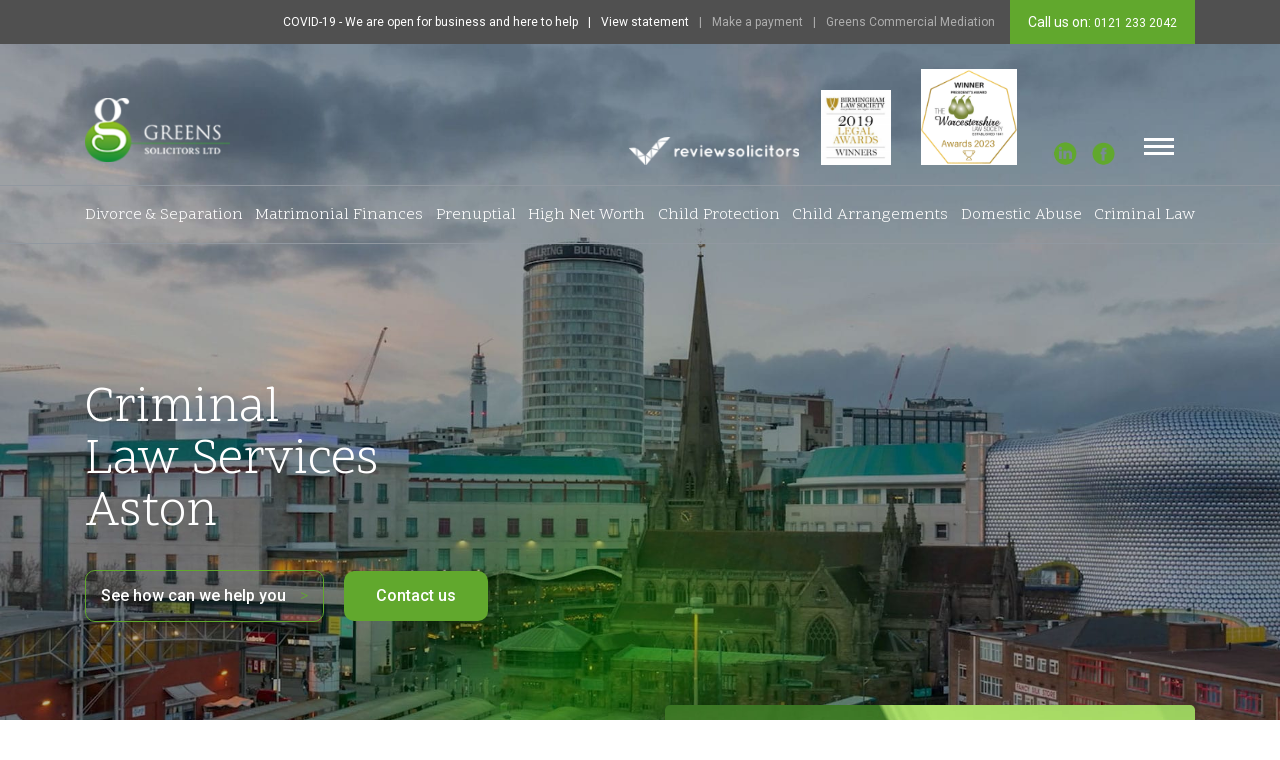

--- FILE ---
content_type: text/html; charset=UTF-8
request_url: https://greenssolicitors.org/criminal-law-services-aston/
body_size: 21434
content:
<!DOCTYPE html><html lang="en"><head>  <script defer src="[data-uri]"></script> <meta charset="UTF-8" /><meta http-equiv="X-UA-Compatible" content="IE=edge"><meta name="viewport" content="width=device-width, initial-scale=1, maximum-scale=1, user-scalable=no"><link rel="preconnect" href="https://fonts.gstatic.com"><link href="https://fonts.googleapis.com/css2?family=Noto+Serif+JP&display=swap" rel="stylesheet"><link rel="preconnect" href="https://fonts.gstatic.com"><link href="https://fonts.googleapis.com/css2?family=Roboto:wght@300;400;500&display=swap" rel="stylesheet"><link rel="preconnect" href="https://fonts.gstatic.com"><link href="https://fonts.googleapis.com/css2?family=Roboto:wght@300;400;500&family=Scope+One&display=swap" rel="stylesheet"> <!--[if lt IE 9]> <script src="/js/html5.js" type="text/javascript"></script> <![endif]--> <script defer src="[data-uri]"></script> <title>Criminal Law Services Aston - Green Solicitors</title><meta name="description" content="If you are looking for expert criminal law services in Aston, look no further than Green Solicitors. We deliver reliable, experienced legal solutions."/><link rel="canonical" href="https://greenssolicitors.org/criminal-law-services-aston/" /><meta property="og:locale" content="en_US" /><meta property="og:type" content="article" /><meta property="og:title" content="Criminal Law Services Aston - Green Solicitors" /><meta property="og:description" content="If you are looking for expert criminal law services in Aston, look no further than Green Solicitors. We deliver reliable, experienced legal solutions." /><meta property="og:url" content="https://greenssolicitors.org/criminal-law-services-aston/" /><meta property="og:site_name" content="Greens Solicitors" /><meta name="twitter:card" content="summary_large_image" /><meta name="twitter:description" content="If you are looking for expert criminal law services in Aston, look no further than Green Solicitors. We deliver reliable, experienced legal solutions." /><meta name="twitter:title" content="Criminal Law Services Aston - Green Solicitors" /> <script type='application/ld+json'>{"@context":"http:\/\/schema.org","@type":"WebSite","@id":"#website","url":"https:\/\/greenssolicitors.org\/","name":"Greens Solicitors","potentialAction":{"@type":"SearchAction","target":"https:\/\/greenssolicitors.org\/?s={search_term_string}","query-input":"required name=search_term_string"}}</script> <link rel='dns-prefetch' href='//cdnjs.cloudflare.com' /><link rel='dns-prefetch' href='//fonts.googleapis.com' /><link rel='dns-prefetch' href='//s.w.org' /><link rel="alternate" type="application/rss+xml" title="Greens Solicitors &raquo; Feed" href="https://greenssolicitors.org/feed/" /><link rel="alternate" type="application/rss+xml" title="Greens Solicitors &raquo; Comments Feed" href="https://greenssolicitors.org/comments/feed/" /> <script defer src="[data-uri]"></script> <meta content="Greens Solicitors v.1.0.0" name="generator"/><style type="text/css">img.wp-smiley,
img.emoji {
display: inline !important;
border: none !important;
box-shadow: none !important;
height: 1em !important;
width: 1em !important;
margin: 0 .07em !important;
vertical-align: -0.1em !important;
background: none !important;
padding: 0 !important;
}</style><link rel='stylesheet' id='grw_css-css'  href='https://greenssolicitors.org/wp-content/cache/autoptimize/autoptimize_single_29f069e368c3494fd17004497c2b9d47.php?ver=4.7.29' type='text/css' media='all' /><link rel='stylesheet' id='contact-form-7-css'  href='https://greenssolicitors.org/wp-content/cache/autoptimize/autoptimize_single_7d5d92ddcbe33c91355c20a1d35e7a95.php?ver=4.7' type='text/css' media='all' /><link rel='stylesheet' id='dlm-frontend-css'  href='https://greenssolicitors.org/wp-content/cache/autoptimize/autoptimize_single_d8815c789f1e085c7eb9d6d27db70058.php?ver=4.7.29' type='text/css' media='all' /><link rel='stylesheet' id='greenssolicitors-plugins-css'  href='https://greenssolicitors.org/wp-content/cache/autoptimize/autoptimize_single_122aec07f475603c3f5a78406e472bb9.php?ver=4.7.29' type='text/css' media='all' /><link rel='stylesheet' id='greenssolicitors-custom-css'  href='https://greenssolicitors.org/wp-content/cache/autoptimize/autoptimize_single_46033f38311f3f7e374a6985bb9315e1.php?ver=4.7.29' type='text/css' media='all' /><link rel='stylesheet' id='greenssolicitors-custom-header-css'  href='https://greenssolicitors.org/wp-content/cache/autoptimize/autoptimize_single_0511c627a057c09998bbe6331f509feb.php?ver=4.7.29' type='text/css' media='all' /><link rel='stylesheet' id='greenssolicitors-animate-css'  href='//cdnjs.cloudflare.com/ajax/libs/animate.css/3.5.2/animate.css?ver=4.7.29' type='text/css' media='all' /><link rel='stylesheet' id='divi-fonts-css'  href='https://fonts.googleapis.com/css?family=Open+Sans:300italic,400italic,600italic,700italic,800italic,400,300,600,700,800&#038;subset=latin,latin-ext' type='text/css' media='all' /><link rel='stylesheet' id='divi-style-css'  href='https://greenssolicitors.org/wp-content/cache/autoptimize/autoptimize_single_52fbe3d9b05febafc5e7c1e54f4f0d25.php?ver=3.0.39' type='text/css' media='all' /><link rel='stylesheet' id='tablepress-default-css'  href='https://greenssolicitors.org/wp-content/plugins/tablepress/css/default.min.css?ver=1.8' type='text/css' media='all' /><link rel='stylesheet' id='et-shortcodes-css-css'  href='https://greenssolicitors.org/wp-content/cache/autoptimize/autoptimize_single_cf30a17b0f1e815ac24814409f8ceb2b.php?ver=3.0.39' type='text/css' media='all' /><link rel='stylesheet' id='et-shortcodes-responsive-css-css'  href='https://greenssolicitors.org/wp-content/cache/autoptimize/autoptimize_single_58f7be607923d9296d5628a2d7469422.php?ver=3.0.39' type='text/css' media='all' /><link rel='stylesheet' id='magnific-popup-css'  href='https://greenssolicitors.org/wp-content/cache/autoptimize/autoptimize_single_6e30bbc36a055e4e39e3b1fe966ba0b2.php?ver=3.0.39' type='text/css' media='all' /><link rel='stylesheet' id='addtoany-css'  href='https://greenssolicitors.org/wp-content/plugins/add-to-any/addtoany.min.css?ver=1.15' type='text/css' media='all' /> <script src='//greenssolicitors.org/wp-content/cache/wpfc-minified/9mft8cma/8hlk4.js' type="text/javascript"></script>
<!-- <script type='text/javascript' src='https://greenssolicitors.org/wp-includes/js/jquery/jquery.js?ver=1.12.4'></script> --> <!-- <script defer type='text/javascript' src='https://greenssolicitors.org/wp-includes/js/jquery/jquery-migrate.min.js?ver=1.4.1'></script> --> <script defer type='text/javascript' src='https://greenssolicitors.org/wp-content/cache/autoptimize/autoptimize_single_6d774b6b468d9055ff75bfc81dd416d8.php?ver=4.7.29'></script> <script src='//greenssolicitors.org/wp-content/cache/wpfc-minified/kopiss1m/8hlk4.js' type="text/javascript"></script>
<!-- <script defer type='text/javascript' src='https://greenssolicitors.org/wp-content/plugins/add-to-any/addtoany.min.js?ver=1.1'></script> --> <link rel='https://api.w.org/' href='https://greenssolicitors.org/wp-json/' /><link rel="EditURI" type="application/rsd+xml" title="RSD" href="https://greenssolicitors.org/xmlrpc.php?rsd" /><link rel="wlwmanifest" type="application/wlwmanifest+xml" href="https://greenssolicitors.org/wp-includes/wlwmanifest.xml" /><meta name="generator" content="WordPress 4.7.29" /><link rel='shortlink' href='https://greenssolicitors.org/?p=5723' /><link rel="alternate" type="application/json+oembed" href="https://greenssolicitors.org/wp-json/oembed/1.0/embed?url=https%3A%2F%2Fgreenssolicitors.org%2Fcriminal-law-services-aston%2F" /><link rel="alternate" type="text/xml+oembed" href="https://greenssolicitors.org/wp-json/oembed/1.0/embed?url=https%3A%2F%2Fgreenssolicitors.org%2Fcriminal-law-services-aston%2F&#038;format=xml" /> <script data-cfasync="false">window.a2a_config=window.a2a_config||{};a2a_config.callbacks=[];a2a_config.overlays=[];a2a_config.templates={};
(function(d,s,a,b){a=d.createElement(s);b=d.getElementsByTagName(s)[0];a.async=1;a.src="https://static.addtoany.com/menu/page.js";b.parentNode.insertBefore(a,b);})(document,"script");</script> 
<script defer src="[data-uri]"></script> <script defer src="[data-uri]"></script> <script defer src="[data-uri]"></script>  <script defer src="https://www.googletagmanager.com/gtag/js?id=G-ZQR306VVVR"></script> <script defer src="[data-uri]"></script> <meta name="google-site-verification" content="-jKPmdz2xcXIDs_4QN5Vj4sXqGmNQaz2TBKxjuiYYeE" /> <script defer src="[data-uri]"></script> <script defer src="[data-uri]"></script> <script defer src="[data-uri]"></script> <meta name="viewport" content="width=device-width, initial-scale=1.0, maximum-scale=1.0, user-scalable=0" /><style id="theme-customizer-css">.woocommerce #respond input#submit, .woocommerce-page #respond input#submit, .woocommerce #content input.button, .woocommerce-page #content input.button, .woocommerce-message, .woocommerce-error, .woocommerce-info { background: #1a9235 !important; }
#et_search_icon:hover, .mobile_menu_bar:before, .mobile_menu_bar:after, .et_toggle_slide_menu:after, .et-social-icon a:hover, .et_pb_sum, .et_pb_pricing li a, .et_pb_pricing_table_button, .et_overlay:before, .entry-summary p.price ins, .woocommerce div.product span.price, .woocommerce-page div.product span.price, .woocommerce #content div.product span.price, .woocommerce-page #content div.product span.price, .woocommerce div.product p.price, .woocommerce-page div.product p.price, .woocommerce #content div.product p.price, .woocommerce-page #content div.product p.price, .et_pb_member_social_links a:hover, .woocommerce .star-rating span:before, .woocommerce-page .star-rating span:before, .et_pb_widget li a:hover, .et_pb_filterable_portfolio .et_pb_portfolio_filters li a.active, .et_pb_filterable_portfolio .et_pb_portofolio_pagination ul li a.active, .et_pb_gallery .et_pb_gallery_pagination ul li a.active, .wp-pagenavi span.current, .wp-pagenavi a:hover, .nav-single a, .posted_in a { color: #1a9235; }
.et_pb_contact_submit, .et_password_protected_form .et_submit_button, .et_pb_bg_layout_light .et_pb_newsletter_button, .comment-reply-link, .form-submit .et_pb_button, .et_pb_bg_layout_light .et_pb_promo_button, .et_pb_bg_layout_light .et_pb_more_button, .woocommerce a.button.alt, .woocommerce-page a.button.alt, .woocommerce button.button.alt, .woocommerce-page button.button.alt, .woocommerce input.button.alt, .woocommerce-page input.button.alt, .woocommerce #respond input#submit.alt, .woocommerce-page #respond input#submit.alt, .woocommerce #content input.button.alt, .woocommerce-page #content input.button.alt, .woocommerce a.button, .woocommerce-page a.button, .woocommerce button.button, .woocommerce-page button.button, .woocommerce input.button, .woocommerce-page input.button { color: #1a9235; }
.footer-widget h4 { color: #1a9235; }
.et-search-form, .nav li ul, .et_mobile_menu, .footer-widget li:before, .et_pb_pricing li:before, blockquote { border-color: #1a9235; }
.et_pb_counter_amount, .et_pb_featured_table .et_pb_pricing_heading, .et_quote_content, .et_link_content, .et_audio_content, .et_pb_post_slider.et_pb_bg_layout_dark, .et_slide_in_menu_container { background-color: #1a9235; }
a { color: #1a9235; }
.nav li ul { border-color: rgba(242,242,242,0); }
#top-header, #et-secondary-nav li ul { background-color: #1a9235; }
.et_header_style_centered .mobile_nav .select_page, .et_header_style_split .mobile_nav .select_page, .et_nav_text_color_light #top-menu > li > a, .et_nav_text_color_dark #top-menu > li > a, #top-menu a, .et_mobile_menu li a, .et_nav_text_color_light .et_mobile_menu li a, .et_nav_text_color_dark .et_mobile_menu li a, #et_search_icon:before, .et_search_form_container input, span.et_close_search_field:after, #et-top-navigation .et-cart-info { color: #434343; }
.et_search_form_container input::-moz-placeholder { color: #434343; }
.et_search_form_container input::-webkit-input-placeholder { color: #434343; }
.et_search_form_container input:-ms-input-placeholder { color: #434343; }
#top-menu li.current-menu-ancestor > a, #top-menu li.current-menu-item > a,
.et_color_scheme_red #top-menu li.current-menu-ancestor > a, .et_color_scheme_red #top-menu li.current-menu-item > a,
.et_color_scheme_pink #top-menu li.current-menu-ancestor > a, .et_color_scheme_pink #top-menu li.current-menu-item > a,
.et_color_scheme_orange #top-menu li.current-menu-ancestor > a, .et_color_scheme_orange #top-menu li.current-menu-item > a,
.et_color_scheme_green #top-menu li.current-menu-ancestor > a, .et_color_scheme_green #top-menu li.current-menu-item > a { color: #434343; }
#main-footer { background-color: #ffffff; }
#main-footer .footer-widget h4 { color: #1a9235; }
.footer-widget li:before { border-color: #1a9235; }
#et-footer-nav { background-color: rgba(255,255,255,0); }#footer-bottom { background-color: rgba(255,255,255,0); }										
@media only screen and ( min-width: 981px ) {
.et-fixed-header#top-header, .et-fixed-header#top-header #et-secondary-nav li ul { background-color: #1a9235; }
.et-fixed-header #top-menu a, .et-fixed-header #et_search_icon:before, .et-fixed-header #et_top_search .et-search-form input, .et-fixed-header .et_search_form_container input, .et-fixed-header .et_close_search_field:after, .et-fixed-header #et-top-navigation .et-cart-info { color: #434343 !important; }
.et-fixed-header .et_search_form_container input::-moz-placeholder { color: #434343 !important; }
.et-fixed-header .et_search_form_container input::-webkit-input-placeholder { color: #434343 !important; }
.et-fixed-header .et_search_form_container input:-ms-input-placeholder { color: #434343 !important; }
.et-fixed-header #top-menu li.current-menu-ancestor > a,
.et-fixed-header #top-menu li.current-menu-item > a { color: #434343 !important; }
}
@media only screen and ( min-width: 1350px) {
.et_pb_row { padding: 27px 0; }
.et_pb_section { padding: 54px 0; }
.single.et_pb_pagebuilder_layout.et_full_width_page .et_post_meta_wrapper { padding-top: 81px; }
.et_pb_section.et_pb_section_first { padding-top: inherit; }
.et_pb_fullwidth_section { padding: 0; }
}
@media only screen and ( max-width: 980px ) {
}
@media only screen and ( max-width: 767px ) {
}</style><style id="module-customizer-css"></style><link rel="shortcut icon" href="https://greenssolicitors.org/wp-content/uploads/2017/05/favicon.png" /><link rel="icon" href="https://greenssolicitors.org/wp-content/uploads/2023/01/favicon-150x150.png" sizes="32x32" /><link rel="icon" href="https://greenssolicitors.org/wp-content/uploads/2023/01/favicon.png" sizes="192x192" /><link rel="apple-touch-icon-precomposed" href="https://greenssolicitors.org/wp-content/uploads/2023/01/favicon.png" /><meta name="msapplication-TileImage" content="https://greenssolicitors.org/wp-content/uploads/2023/01/favicon.png" /><style type="text/css" id="wp-custom-css">#whatsnext-captcha > div {
margin: auto auto;
}
.why_us_wrapper{    
/* max-width: 450px; */
width: 100%;    
/* font-family: Tahoma, Verdana, Segoe, sans-serif;*/
}
.why_us_wrapper .home_page_why_us .why_us_title
{
padding-left: 50px;
margin-bottom: 15px;
line-height: 40px;
min-height: 45px;
padding-bottom: 0;
font-size: 29px;
color: #28a147;
background-size: 45px;
background-position: top left;
background-repeat: no-repeat;
}
.why_us_wrapper .home_page_why_us .why_us_title.icon-title{
background-image: url('https://greenssolicitors.org/wp-content/uploads/2019/09/icon.png');
}
.why_us_wrapper .home_page_why_us .why_us_info{
padding: 30px; 
background-image: url('https://greenssolicitors.org/wp-content/uploads/2019/09/hotel.png');
background-repeat:  no-repeat;
background-size: cover;
}
.why_us_wrapper .home_page_why_us .why_us_info .infotitle{
text-align:  center;
position: relative;  
margin-bottom: 25px;
}
.why_us_wrapper .home_page_why_us .why_us_info .infotitle:after{
display: block;
content: '';
max-width: 170px;
height: 1px;
background: #fff;
position: relative;
bottom:0px;
left: 0;
width: 100%;
margin: 0 auto;
text-align: center;
}
.why_us_wrapper .home_page_why_us .why_us_info .infotitle h4{
color: #fff;
font-size: 28px;
margin-bottom: 10px;
margin-top: 0px;
}
.why_us_wrapper .home_page_why_us .why_us_info .infotitle p{
color: #fff;
font-size: 15px;
font-style: italic;    
line-height:1.2;margin-bottom: 10px;
}
.why_us_wrapper .home_page_why_us .why_us_info .why_us_list ul{
padding-left: 0px;
list-style-type: none;
}
.why_us_wrapper .home_page_why_us .why_us_info .why_us_list ul li{
color: #fff;
font-size: 15px;
display: flex;
margin-bottom: 25px;
line-height:1.6;
}
.why_us_wrapper .home_page_why_us .why_us_info .why_us_list ul li:last-child{
margin-bottom: 0px;
}
.why_us_wrapper .home_page_why_us .why_us_info .why_us_list ul li:before{
content:url('https://greenssolicitors.org/wp-content/uploads/2019/09/right-icon.png');
margin-right: 10px;
}
.why_us_wrapper .home_page_why_us .why_us_info .infotitle p:after{
color: #fff;
font-size: 15px;
font-style: italic;
}
@media(min-width:1200px){
.why_us_wrapper .home_page_why_us .why_us_title{
padding-left: 80px;
margin-bottom: 15px;
line-height: 55px;
padding-bottom: 0;
font-size: 28px;
background-size: 55px;
}
}
@media(max-width:480px){
.why_us_wrapper .home_page_why_us .why_us_info{
padding: 30px 15px;
}
}
@media (max-width:767px){
.why_us_title icon-title{margin-top:20px;}
}
@media (min-width:981px) and (max-width:1200px){
.why_us_wrapper .home_page_why_us .why_us_info .infotitle p{font-size:13px;}
.why_us_wrapper .home_page_why_us .why_us_info .why_us_list ul li{font-size:13px;margin-bottom:10px;}
.why_us_wrapper .home_page_why_us .why_us_info .infotitle h4{font-size:24px;}
.why_us_wrapper .home_page_why_us .why_us_info{padding:15px;}
}
.fb_iframe_widget span {
max-width: 100%;
overflow: auto !important;
}
.fb_iframe_widget{display:block !important;}
/***************************************************
STYLING FOR THE PAGE (UPWORK DEVELOPER) STARTS HERE
***************************************************/
/********************************
Styles for the boat section of webpage
********************************/
@media all and (max-width: 980px) {
#boat-text {
max-width: 500px;
}
}
@media all and (max-width: 768px) {
#boat-text {
max-width: 320px;
}
}
/*****************************************
Styles for the first testimonial section of webpage
*****************************************/
@media all and (min-width: 1600px) {
#first-testimonial-row .et-pb-arrow-prev {
left: 100px;
}
#first-testimonial-row .et-pb-arrow-next {
right: 100px;
}
}
@media all and (max-width: 1199px) {
#first-testimonial-row .et-pb-slider-arrows {
display: none;
}
}
@media all and (max-width:480px) {
#first-testimonial-row .et_pb_slide_2 .et_pb_container {
height: auto !important;
}
}
/*************************************
Styles for the book your section of webpage
*************************************/
@media all and (max-width: 980px) {
#button-class .et_pb_button_module_wrapper {
text-align: center;
margin-bottom: 20px;
}
#button-class .et_pb_button_module_wrapper.et_pb_module et_pb_button_alignment_right {
margin-bottom: 20px;
}
}
/*******************************
Styles for the tab section of webpage
*******************************/
#tabs-section, #tabs-row {
padding-top: 0;
padding-bottom: 0;
}
#tabs-column-1 {
padding-left: 13%;
display: flex;
justify-content: center;
flex-wrap: wrap;
flex-direction: column;
}
#tabs-column-1 > div {
display: flex;
flex-direction: row;
align-items: center;
}
#tabs-column-1 > div p {
flex-grow: 0;
line-height: 62px;
font-weight: 300;
}
#tabs-column-1 > div.active:after {
flex-grow: 1;
height: 2px;
background-color: #fff;
margin-left: 10px;
}
#tabs-column-2 {
padding-left: 65px;
padding-top: 80px;
padding-bottom: 80px;
}
#tabs-column-2 > div {
display: flex;
align-items: center;
max-height: 510px;
}
#tabs-column-2 img {
display: inline-block;
margin-right: 45px;
}
#tabs-column-2 .text-content {
display: inline-block;
max-width: 420px;
}
#tabs-column-2 h1 {
font-size: 25px;
color: #2a2a2a;
font-weight: bold;
line-height: 33px;
padding-bottom: 40px;
}
#tabs-column-2 p {
font-size: 15px;
color: #2a2a2a;
line-height: 33px;
padding-bottom: 40px;
}
@media all and (max-width: 1599px) {
#tabs-column-1 {
padding-left: 5%;
}
#tabs-column-2 {
padding-left: 35px;
}
#tabs-column-2 img {
max-width: 300px;    
}
}
@media all and (max-width: 1199px) {
#tabs-column-1 {
padding-left: 2%;
}
#tabs-column-2 {
padding-left: 30px;
}
#tabs-column-2 > div {
display: block;
text-align: center;
max-height: unset;
}
#tabs-column-2 img {
max-width: 350px;
margin-right: 0;
}
}
@media all and (max-width: 980px) {
#tabs-column-1 {
padding-top: 30px;
padding-bottom: 30px;
padding-left: 15px;
padding-right: 15px;
}
#tabs-column-2 {
padding-left: 15px;
padding-right: 15px;
}
#tabs-column-2 > div {
display: block;
text-align: center;
max-height: unset;
}
#tabs-column-2 img {
margin-right: 0;
}
}
/*************************************************
STYLING FOR THE PAGE (UPWORK DEVELOPER) ENDS HERE
*************************************************/
form#wpf_form_id_4293 {
margin-top: 20px;
}
.wpf_form_item_group input::placeholder ,.wpf_input_content input::placeholder{
font-size: 14px !important;
font-family: inherit !important;
}
.address.address-with-border {
border-left: solid 1px #b4b4b4;
}
.addressWrapper.addressWrapper1 {
border-left: 1px solid #a0a0a0;
}
.page-id-56 .et_pb_text a:hover, .page-id-56 .et_pb_text a:active, .page-id-56 .et_pb_text a:focus {
color: #00af54;
}
.header .headerMain .navWrapper .navbar .logoWrapper .award-winner a {
max-width: 126px !important;
}
.lowSociety.award-winner {
margin-left: 15px !important;
}
span#err-bot-message {
color: red;
font-size: 14px;
text-transform: uppercase;
font-weight: bold;
}
.single-post .bottom_part p img {
float: none;
display: inline-block;
}
.rssw.rssw--right {
display: none;
}</style><link href="https://greenssolicitors.org/wp-content/cache/autoptimize/autoptimize_single_122aec07f475603c3f5a78406e472bb9.php" rel="stylesheet"><link href="https://greenssolicitors.org/wp-content/cache/autoptimize/autoptimize_single_46033f38311f3f7e374a6985bb9315e1.php" rel="stylesheet"><link rel="stylesheet" href="https://cdnjs.cloudflare.com/ajax/libs/animate.css/3.5.2/animate.css"> <script defer src="[data-uri]"></script>  <script defer src="https://www.reviewsolicitors.co.uk/widget/rs.js"></script> <script type="application/ld+json">{
"@context": "https://schema.org",
"@type":["LegalService"],
"name":"Greens Solicitors",
"description":"If you are going through a divorce, need to resolve difficult family problems or you are in trouble with the police, our Solicitors in Birmingham will probably be able to help you. We are specialists in Divorce and Separation, Family Law and law relating to children and criminal matter, in particular, fraud and motoring offenses.",
"openingHours":["Mo-Fr 09:00-17:00"],
"isAccessibleForFree":false,
"currenciesAccepted":"GBP",
"paymentAccepted":"Cash, Credit Card",
"url":"https://greenssolicitors.org//",
"image":"https://greenssolicitors.org/wp-content/uploads/2017/10/greens-solicitors-logo-legal-500.png",
"address":"8th Floor, Temple Point,1 Temple Row Birmingham, B2 5LG.",
"telephone":" 0121 233 2090",
"priceRange" :" £££ ",
"@graph": [
{
"@type":["BreadcrumbList"],
"itemListElement": [
{
"@type": "ListItem",
"position": 1,
"item": {
"@type": "WebPage",
"@id": "https://greenssolicitors.org/divorce-and-separation-solicitors-birmingham/",
"url": "https://greenssolicitors.org/divorce-and-separation-solicitors-birmingham/",
"name": "Divorce & Seperation Solicitors Birmingham"
}
},
{
"@type": "ListItem",
"position": 2,
"item": {
"@type": "WebPage",
"@id": "https://greenssolicitors.org/criminal-law-solicitors-birmingham/",
"url": "https://greenssolicitors.org/criminal-law-solicitors-birmingham/",
"name": "Criminal Law Solicitors Birmingham"
}
},
{
"@type": "ListItem",
"position": 3,
"item": {
"@type": "WebPage",
"@id": "https://greenssolicitors.org/prenuptial-agreement-solicitors-birmingham/",
"url": "https://greenssolicitors.org/prenuptial-agreement-solicitors-birmingham/",
"name": "Prenuptial Agreement Solicitors Birmingham"
}
},
{
"@type": "ListItem",
"position": 4,
"item": {
"@type": "WebPage",
"@id": "https://greenssolicitors.org/child-protection-solicitors-birmingham/",
"url": "https://greenssolicitors.org/child-protection-solicitors-birmingham/",
"name": "Child Protection Solicitors Birmingham"
}
}
]
}
]
}</script> <script defer src="https://www.reviewsolicitors.co.uk/widget/rs.js"></script> <div id="rswidget_6lDrb" style="position: relative; "></div> <script defer src="[data-uri]"></script>  <script defer src="https://www.googletagmanager.com/gtag/js?id=UA-51648963-1"></script> <script defer src="[data-uri]"></script> </head><body> <noscript><iframe src="https://www.googletagmanager.com/ns.html?id=GTM-WKLHF4P"
height="0" width="0" style="display:none;visibility:hidden"></iframe></noscript><div class="headerBannerWrapper" style=" background-image: url(https://greenssolicitors.org/wp-content/uploads/2023/11/bannerBG.jpg);"><header class="header"><div class="headerTop d-none d-lg-block"><div class="container largeContainer"><ul class="linksWrapper d-flex flex-row justify-content-end align-items-center"><li> <a href="https://greenssolicitors.org/home-page-march-2021/#" class="TopLinks  text-white "> COVID-19 - We are open for business and here to help </a></li><li class=" text-white ">|</li><li> <a href="https://greenssolicitors.org/home-page-march-2021/#" class="TopLinks  text-white "> View statement </a></li><li class="">|</li><li> <a href="https://greenssolicitors.org/payment/" class="TopLinks "> Make a payment </a></li><li class="">|</li><li> <a href="http://commercial.greensmediation.org/" class="TopLinks "> Greens Commercial Mediation </a></li><li class="callUs"> Call us on:<a href="tel:01212332042" class="TopLinks"> 0121 233 2042</a></li></ul></div></div><div class="headerMain"><div class="navWrapper"><nav class="navbar navbar-expand-xl flex-column p-0"> <button class="navbar-toggler" type="button" data-toggle="collapse" data-target="#navbarsId" aria-controls="navbarsId" aria-expanded="false" aria-label="Toggle navigation"> <span></span> <span></span> <span></span> </button><div class="container largeContainer"><div class="logoWrapper"><div class="white_logo"> <a class="navbar-brand logo" href="https://greenssolicitors.org"> <img data-src="https://greenssolicitors.org/wp-content/uploads/2021/03/Header-Logo@2x.png" class="img-fluid lazyload"> </a></div><div class="mobile_logo"> <a class="navbar-brand logo" href=""> <img src="https://greenssolicitors.org/wp-content/uploads/2021/03/greens_black_logo-1.png" class="img-fluid lazyload"> </a></div><div class=" d-sm-flex flex-row align-items-end"><div class="reviewIcon test"> <a href="https://www.reviewsolicitors.co.uk/west-midlands/birmingham/greens-solicitors-limited"> <img data-src="https://greenssolicitors.org/wp-content/uploads/2021/03/review3x-1-1.png" class="img-fluid lazyload"> </a></div><div class="lowSociety"> <a href="https://solicitors.lawsociety.org.uk/office/553867/greens-solicitors-limited"> <img data-src="https://greenssolicitors.org/wp-content/uploads/2021/03/legal_awards3x-1-e1620829674882.png" class="img-fluid lazyload"> </a></div><div class="lowSociety award-winner"> <a href="#"> <img data-src="https://greenssolicitors.org/wp-content/uploads/2023/09/winner-president-award-greens-white.png" class="img-fluid lazyload" style="padding: 0 15px;"> </a></div><div class="socialMedia"> <a href="https://www.linkedin.com/company/greens-solicitors" target="_blank"> <img data-src="https://greenssolicitors.org/wp-content/uploads/2021/03/linkedIn-Icon-1.png" class="img-fluid lazyload"> </a> <a href="https://www.facebook.com/greenssolicitors/" target="_blank"> <img data-src="https://greenssolicitors.org/wp-content/uploads/2021/03/facebook-Icon-1.png" class="img-fluid lazyload"> </a></div><div class="mega_menu_wrapper"> <button class="navbar-toggler" type="button"> <span></span> <span></span> <span></span> </button><div class="main_mega_menu_wrapper"><div class="container largeContainer"><div class="mega_menus_wrapper"><div class="mega_column"><h4>Criminal Law Services Aston <i class="arrow down"></i></h4><ul><li><span>+</span> <a href="https://greenssolicitors.org/"> Home </a></li><li><span>+</span> <a href="https://greenssolicitors.org/why-greens-solicitors-birmingham/"> Why Greens </a></li><li><span>+</span> <a href="https://greenssolicitors.org/team-listing/"> Our Team </a></li><li><span>+</span> <a href="https://greenssolicitors.org/news/"> News </a></li><li><span>+</span> <a href="https://greenssolicitors.org/contact-us/"> Contact </a></li><li><span>+</span> <a href="https://greenssolicitors.org/payment/"> Make a Payment </a></li><li><span>+</span> <a href="http://commercial.greensmediation.org/"> Greens Commercial </a></li><li><span>+</span> <a href="http://greensmediation.org/"> Greens Family Mediation </a></li></ul></div><div class="mega_column"><h4>Services <i class="arrow down"></i></h4><ul><li><span>+</span> <a href="https://greenssolicitors.org/divorce-and-separation-solicitors-birmingham/"> Divorce & Separation </a></li><li><span>+</span> <a href="https://greenssolicitors.org/matrimonial-finance-solicitors-birmingham/"> Matrimonial Finances </a></li><li><span>+</span> <a href="https://greenssolicitors.org/prenuptial-agreement-solicitors-birmingham/"> Prenuptial Agreements </a></li><li><span>+</span> <a href="https://greenssolicitors.org/high-net-worth/"> High Net Worth </a></li><li><span>+</span> <a href="https://greenssolicitors.org/child-protection-solicitors-birmingham/"> Child Protection </a></li><li><span>+</span> <a href="https://greenssolicitors.org/child-arrangement-solicitors-birmingham/"> Child Arrangements </a></li><li><span>+</span> <a href="https://greenssolicitors.org/domestic-abuse-solicitors-birmingham/"> Domestic Abuse </a></li><li><span>+</span> <a href="https://greenssolicitors.org/criminal-law-solicitors-birmingham/"> Criminal Law </a></li></ul></div><div class="mega_column"><h4>Info <i class="arrow down"></i></h4><ul><li><span>+</span> <a href="https://greenssolicitors.org/testimonials/"> Testimonials </a></li><li><span>+</span> <a href="https://greenssolicitors.org/careers/"> Careers </a></li><li><span>+</span> <a href="https://greenssolicitors.org/terms-of-service/"> Terms of Service </a></li><li><span>+</span> <a href="https://greenssolicitors.org/complaints-procedure/"> Complaints Procedure </a></li></ul></div></div></div></div></div></div></div></div><div class="collapse navbar-collapse" id="navbarsId"><div class="container largeContainer"><ul class="navbar-nav mx-auto"><li id="menu-item-5562" class="menu-item menu-item-type-post_type menu-item-object-page menu-item-5562"><a href="https://greenssolicitors.org/divorce-and-separation-solicitors-birmingham/">Divorce &#038; Separation</a></li><li id="menu-item-4195" class="menu-item menu-item-type-post_type menu-item-object-page menu-item-4195"><a href="https://greenssolicitors.org/matrimonial-finance-solicitors-birmingham/">Matrimonial Finances</a></li><li id="menu-item-4196" class="menu-item menu-item-type-post_type menu-item-object-page menu-item-4196"><a href="https://greenssolicitors.org/prenuptial-agreement-solicitors-birmingham/">Prenuptial</a></li><li id="menu-item-4197" class="menu-item menu-item-type-post_type menu-item-object-page menu-item-4197"><a href="https://greenssolicitors.org/high-net-worth/">High Net Worth</a></li><li id="menu-item-4198" class="menu-item menu-item-type-post_type menu-item-object-page menu-item-4198"><a href="https://greenssolicitors.org/childs-protection-solicitors-birmingham/">Child Protection</a></li><li id="menu-item-4199" class="menu-item menu-item-type-post_type menu-item-object-page menu-item-4199"><a href="https://greenssolicitors.org/child-arrangement-solicitors-birmingham/">Child Arrangements</a></li><li id="menu-item-4200" class="menu-item menu-item-type-post_type menu-item-object-page menu-item-4200"><a href="https://greenssolicitors.org/domestic-abuse-solicitors-birmingham/">Domestic Abuse</a></li><li id="menu-item-4201" class="menu-item menu-item-type-post_type menu-item-object-page menu-item-4201"><a href="https://greenssolicitors.org/criminal-law-solicitors-birmingham/">Criminal Law</a></li></ul></div></div></nav></div></div></header><div class="banerSection"><div class="container largeContainer"><h1 class="bannerTitle wow slideInLeft" data-wow-duration="1s">Criminal Law Services Aston</h1><div class="btnWrapper"> <a href="https://greenssolicitors.org/why-greens-solicitors-birmingham/" class="howWeHelp wow slideInLeft" data-wow-duration="1.3s"> See how can we help you <span> > </span> </a> <a href="https://greenssolicitors.org/contact-us/" class="contactUs wow slideInLeft" data-wow-duration="1.2s"> Contact us </a></div><ul class="bannerLinksWrapper"><li> <a href="tel:01215148361" class="bannerLink"> Click to Call </a></li><li class="divider">|</li><li> <a href="https://greenssolicitors.org/contact-us/" class="bannerLink"> Call back request </a></li><li class="divider">|</li><li> <a href="https://greenssolicitors.org/team-listing/" class="bannerLink"> Find the staff member for you </a></li><li class="divider">|</li><li> <a href="https://greenssolicitors.org/team-listing/" class="bannerLink"> Talk directly with a solicitor </a></li></ul></div></div></div><section class="how_feel_mobile"><div class="container"><div class="how_feel_mobile_wrapper"><h4>Solicitors Birmingham</h4><h2>How You Feel tomorrow starts today!</h2><p>Solicitors Birmingham - if you need to resolve difficult family problems or you are in trouble with the police, our solicitors will probably be able to help you. we are specialists in Family law and law relating to children and criminal matter, in particular, fraud and motoring offences. if you need expert advice in these areas of the law, talk to our solicitors in Birmingham as soon as you can - the sooner you talk to us, the more help we can be.</p> <a href="#" class="custom-btn">Solicitors in Birmingham</a></div></div></section><section class="aboutSection"><div class="container largeContainer"><div class="d-flex flex-column-reverse flex-lg-row justify-content-between" ><div class="contentWrapper wow fadeInUp" data-wow-duration="1s"><h3 class="aboutTitle"> <span> Criminal Law Services Aston</span> If you are looking for expert criminal law services in Aston, look no further than Green Solicitors. We deliver reliable, experienced legal solutions.</h3><p class="sectionText">If you need expert criminal law advice in Aston, turn to Green Solicitors. Our professional legal team can guide you through any legal process you are faced with, using our wealth of experience to deliver a successful outcome. Green Solicitors offers exceptional criminal law services to individuals and businesses in Aston. Being involved in a criminal case can be distressing and challenging. Our primary objective is to help alleviate your stress by providing top-quality legal services, support, and advice tailored to your unique needs. Criminal cases encompass various legal disputes ranging from minor offences like theft to severe crimes such as assault, drug trafficking, and murder. At Green Solicitors, we provide a broad spectrum of criminal law services, covering all cases. Anyone charged with or involved in a criminal case or businesses affected by criminal allegations might need our services.</p> <a href="https://greenssolicitors.org/our-services/" class="custom-btn"> Criminal Law Services Aston </a></div><div class="imgWrapper wow fadeInUp" data-wow-duration="1.1s"> <img data-src="https://greenssolicitors.org/wp-content/uploads/2021/03/aboutImg.jpg" class="img-fluid lazyload"></div></div></div></section><section class="videoSection"><div class="bgImage"> <img data-src="https://greenssolicitors.org/wp-content/uploads/2021/03/videoSectionBG.png" class="img-fluid lazyload"></div><div class="container largeContainer"><div class="row align-items-end"><div class="col-lg-6"><div class="videoWrapper wow slideInLeft" data-wow-duration="0.8s"> <img data-src="https://greenssolicitors.org/wp-content/uploads/2021/03/videoImg.jpg" class="img-fluid lazyload"> <a href="https://greenssolicitors.org/wp-content/uploads/2021/05/Greens-Solicitors.mp4" class="fancybox playIcon" tabindex="0"> <img data-src="https://greenssolicitors.org/wp-content/themes/greens-solicitors/images/new-home-march/playIcon.png" class="img-fluid lazyload"> </a></div></div><div class="col-lg-6"><div class="contentWrapper wow slideInRight" data-wow-duration="0.9s"><h2><span style="color: #ffffff;">Professional Criminal Law Services In Aston<br /> </span></h2><p>&nbsp;</p><p><span style="color: #ffffff;">Partnering with Green Solicitors brings several advantages. We strive to uphold your rights, provide sound legal advice and represent your interests competently. We also save you valuable time and lessen your stress during court proceedings. Being Aston-based, we have deep insights into local laws and jurisdictions, which helps us strategically plan your case. </span><br /> <span style="color: #ffffff;">Green Solicitors boasts a dedicated team of skilled lawyers with extensive experience in all areas of criminal law. Whether your case involves fraud, motoring offences, assault, or more severe criminal matters, our expert legal practitioners ensure that your case is handled with the utmost professionalism and care.</span></p><p>&nbsp;</p><div role="form" class="wpcf7" id="wpcf7-f2905-o1" lang="en-US" dir="ltr"><div class="screen-reader-response"></div><form action="/criminal-law-services-aston/#wpcf7-f2905-o1" method="post" class="wpcf7-form" novalidate="novalidate"><div style="display: none;"> <input type="hidden" name="_wpcf7" value="2905" /> <input type="hidden" name="_wpcf7_version" value="4.7" /> <input type="hidden" name="_wpcf7_locale" value="en_US" /> <input type="hidden" name="_wpcf7_unit_tag" value="wpcf7-f2905-o1" /> <input type="hidden" name="_wpnonce" value="8148c1a4e8" /></div><div class="formWrapper"><div class="rowWrapper"><div class="inputWrapper"> <span class="wpcf7-form-control-wrap full-name"><input type="text" name="full-name" value="" size="40" class="wpcf7-form-control wpcf7-text wpcf7-validates-as-required" aria-required="true" aria-invalid="false" placeholder="Your Full Name" /></span></div><div class="inputWrapper"> <span class="wpcf7-form-control-wrap email"><input type="email" name="email" value="" size="40" class="wpcf7-form-control wpcf7-text wpcf7-email wpcf7-validates-as-required wpcf7-validates-as-email" aria-required="true" aria-invalid="false" placeholder="Enter email address" /></span></div></p></div><div class="rowWrapper"><div class="inputWrapper"> <span class="wpcf7-form-control-wrap phone"><input type="tel" name="phone" value="" size="40" class="wpcf7-form-control wpcf7-text wpcf7-tel wpcf7-validates-as-required wpcf7-validates-as-tel" aria-required="true" aria-invalid="false" placeholder="Enter Mobile or landline" /></span></div><div class="dropdownWrapper"> <span class="wpcf7-form-control-wrap enquiry_type"><select name="enquiry_type" class="wpcf7-form-control wpcf7-select wpcf7-validates-as-required" aria-required="true" aria-invalid="false"><option value="">Select enquiry type</option><option value="Finances">Finances</option><option value="Criminal Law">Criminal Law</option><option value="Family Law">Family Law</option><option value="Divorce &amp; Separation">Divorce &amp; Separation</option><option value="Child Protection">Child Protection</option><option value="Emergency Procedures">Emergency Procedures</option><option value="Prenuptial &amp; Other Living Together Agreements">Prenuptial &amp; Other Living Together Agreements</option><option value="Private Child Law">Private Child Law</option><option value="Domestic Abuse">Domestic Abuse</option></select></span></div></p></div><div class="rowWrapper"><div class="dropdownWrapper full-width-dropdown"> <span class="wpcf7-form-control-wrap service_branch"><select name="service_branch" class="wpcf7-form-control wpcf7-select wpcf7-validates-as-required" aria-required="true" aria-invalid="false"><option value="Branch do you require services from?">Branch do you require services from?</option><option value="Birmingham">Birmingham</option><option value="Worcester">Worcester</option></select></span></p></div></p></div><div class="rowWrapper"><div class="captchaWrapper"></p><div class="wpcf7-form-control-wrap"><div data-sitekey="6LdfBN0qAAAAAH_eSmOd_zqmRzIfYL2_sLPZzBco" class="wpcf7-form-control g-recaptcha wpcf7-recaptcha"></div> <noscript><div style="width: 302px; height: 422px;"><div style="width: 302px; height: 422px; position: relative;"><div style="width: 302px; height: 422px; position: absolute;"> <iframe src="https://www.google.com/recaptcha/api/fallback?k=6LdfBN0qAAAAAH_eSmOd_zqmRzIfYL2_sLPZzBco" frameborder="0" scrolling="no" style="width: 302px; height:422px; border-style: none;"> </iframe></div><div style="width: 300px; height: 60px; border-style: none; bottom: 12px; left: 25px; margin: 0px; padding: 0px; right: 25px; background: #f9f9f9; border: 1px solid #c1c1c1; border-radius: 3px;"><textarea id="g-recaptcha-response" name="g-recaptcha-response" class="g-recaptcha-response" style="width: 250px; height: 40px; border: 1px solid #c1c1c1; margin: 10px 25px; padding: 0px; resize: none;">
</textarea></div></div></div> </noscript></div></div><div class="btnWrapper"> <input type="submit" value="Send" class="wpcf7-form-control wpcf7-submit formBtn" /></div></p></div></div><div class="wpcf7-response-output wpcf7-display-none"></div></form></div></div></div></div></div></section><section class="testimonial-HelpSection wow fadeIn" data-wow-delay="0.3s" data-wow-duration="3s"><div class="bgImage"> <img data-src="https://greenssolicitors.org/wp-content/uploads/2021/03/testimonialHelpImage.jpg" class="img-fluid lazyload"> <img data-src="https://greenssolicitors.org/wp-content/uploads/2021/03/help_mobile.png" class="img-fluid ls-is-cached lazyloaded" src="https://greenssolicitors.org/wp-content/uploads/2021/03/help_mobile.png" id="mobile_img"></div><div class="helpSection"><div class="container largeContainer"><div class="row"><div class="col-lg-6 offset-lg-6"><h2 class="title2"> Why Choose Our Criminal Law Services In Aston?</h2><h4 class="contactText"> Our reputation for providing reliable, friendly, expert legal services sets us apart. We are renowned for our personalised approach, understanding that every case is unique. Green Solicitors is the reliable choice for professional criminal law services in Aston. We remain committed to upholding your rights, ensuring fairness, and, ultimately, working towards a positive outcome. Contact our friendly team today to learn how we can assist you.</h4><div class="d-flex justify-content-center justify-content-lg-start"> <a href="https://greenssolicitors.org/contact-us/ " class="custom-btn"> Criminal Law Services Aston </a></div><p class="sectionText"> The experience our financial solicitors in Worcester possesses in high-value and complex cases is incomparable.</p><p class="sectionText"> Speak with one of our expert divorce solicitors today!</p><div class="linksWrapper"><div class="lowSociety"> <a href="https://solicitors.lawsociety.org.uk/office/553867/greens-solicitors-limited"> <img data-src="https://greenssolicitors.org/wp-content/uploads/2021/03/LawSociety-Icon.jpg " class="img-fluid lazyload"> </a></div><div class="reviewIcon"> <a href="https://www.reviewsolicitors.co.uk/west-midlands/birmingham/greens-solicitors-limited"> <img data-src="https://greenssolicitors.org/wp-content/uploads/2021/03/ReviewSolicitors-Icons.png " class="img-fluid lazyload"> </a></div></div></div></div></div></div><div class="testimonialSection" ><div class="container largeContainer"><h3 class="testimonialTitle wow fadeInUp" data-wow-duration=".8s"> There is light! <span> See what our clients feedback is below: </span></h3><div class="testimonialWrapper"><div class="row"><div class="col-md-6 col-lg-4"><div class="testimonialContent wow fadeInUp" data-wow-duration=".9s"><div class="imgWrapper"> <img data-src="https://greenssolicitors.org/wp-content/uploads/2021/03/testimonialImg1.jpg" class="img-fluid lazyload"> <img data-src="https://greenssolicitors.org/wp-content/uploads/2021/04/light_mobile_1.png" class="img-fluid lazyload testimonialContent-mobile-image"></div><div class="comment"> ‘Through an extremely challenging situation only today, Grant of Green’s has made a life changing event manageable to say the least ’</div></div></div><div class="col-md-6 col-lg-4"><div class="testimonialContent wow fadeInUp" data-wow-duration=".9s"><div class="imgWrapper"> <img data-src="https://greenssolicitors.org/wp-content/uploads/2021/03/testimonialImg2.jpg" class="img-fluid lazyload"> <img data-src="https://greenssolicitors.org/wp-content/uploads/2021/04/light_mobile_2.png" class="img-fluid lazyload testimonialContent-mobile-image"></div><div class="comment"> ‘Monica handled my case professionally and always gave me the best advice. She kept me updated throughout the process and respected my opinion. ’</div></div></div><div class="col-md-6 col-lg-4"><div class="testimonialContent wow fadeInUp" data-wow-duration=".9s"><div class="imgWrapper"> <img data-src="https://greenssolicitors.org/wp-content/uploads/2021/03/testimonialImg3.jpg" class="img-fluid lazyload"> <img data-src="https://greenssolicitors.org/wp-content/uploads/2021/04/light_mobile_3.png" class="img-fluid lazyload testimonialContent-mobile-image"></div><div class="comment"> ‘ I want to thank Gemma so much for all her help and support throughout this would definitely recommend her to others.’</div></div></div></div></div></div></div></section><section class="contactSection"><div class="bgImage"> <img data-src="https://greenssolicitors.org/wp-content/uploads/2021/03/contactSecImg.png" class="img-fluid lazyload d-none d-md-block"> <img data-src="https://greenssolicitors.org/wp-content/uploads/2021/03/contactSecImgMobile.png" class="img-fluid lazyload d-block d-md-none"></div><div class="container"><div class="contentWrapper wow fadeInUp" data-wow-duration="1s"><h3 class="title1 text-center"> Crime or Abuse Emergency Call?</h3><h2 class="title2 text-center"> <a href="tel:01212332042"> 0121 233 2042 </a></h2><p class="sectionText"> Emergency: if you need immediate legal advice or you have been taken to a police station, you can call this number outside our normal office hours. We are always here to help and at your first choice for your solicitors Birmingham.</p> <a href="https://greenssolicitors.org/contact-us/" class="requestCallChat">Request a call back or a chat</a><div role="form" class="wpcf7" id="wpcf7-f2906-o2" lang="en-US" dir="ltr"><div class="screen-reader-response"></div><form action="/criminal-law-services-aston/#wpcf7-f2906-o2" method="post" class="wpcf7-form" novalidate="novalidate"><div style="display: none;"> <input type="hidden" name="_wpcf7" value="2906" /> <input type="hidden" name="_wpcf7_version" value="4.7" /> <input type="hidden" name="_wpcf7_locale" value="en_US" /> <input type="hidden" name="_wpcf7_unit_tag" value="wpcf7-f2906-o2" /> <input type="hidden" name="_wpnonce" value="a21b027a77" /></div><div class="formWrapper"><div class="rowWrapper"><div><div class="inputWrapper"> <span class="wpcf7-form-control-wrap full-name"><input type="text" name="full-name" value="" size="40" class="wpcf7-form-control wpcf7-text wpcf7-validates-as-required" aria-required="true" aria-invalid="false" placeholder="Your Full Name" /></span></div><div class="dropdownWrapper inputW2"> <span class="wpcf7-form-control-wrap enquiry_type"><select name="enquiry_type" class="wpcf7-form-control wpcf7-select wpcf7-validates-as-required" aria-required="true" aria-invalid="false"><option value="">Select enquiry type</option><option value="Finances">Finances</option><option value="Criminal Law">Criminal Law</option><option value="Family Law">Family Law</option><option value="Divorce &amp; Separation">Divorce &amp; Separation</option><option value="Child Protection">Child Protection</option><option value="Emergency Procedures">Emergency Procedures</option><option value="Prenuptial &amp; Other Living Together Agreements">Prenuptial &amp; Other Living Together Agreements</option><option value="Private Child Law">Private Child Law</option><option value="Domestic Abuse">Domestic Abuse</option></select></span></div></p></div><div><div class="inputWrapper"> <span class="wpcf7-form-control-wrap phone"><input type="tel" name="phone" value="" size="40" class="wpcf7-form-control wpcf7-text wpcf7-tel wpcf7-validates-as-required wpcf7-validates-as-tel" aria-required="true" aria-invalid="false" placeholder="Enter Mobile or landline" /></span></div><div class="captchaWrapper"></p><div class="wpcf7-form-control-wrap"><div data-sitekey="6LdfBN0qAAAAAH_eSmOd_zqmRzIfYL2_sLPZzBco" class="wpcf7-form-control g-recaptcha wpcf7-recaptcha"></div> <noscript><div style="width: 302px; height: 422px;"><div style="width: 302px; height: 422px; position: relative;"><div style="width: 302px; height: 422px; position: absolute;"> <iframe src="https://www.google.com/recaptcha/api/fallback?k=6LdfBN0qAAAAAH_eSmOd_zqmRzIfYL2_sLPZzBco" frameborder="0" scrolling="no" style="width: 302px; height:422px; border-style: none;"> </iframe></div><div style="width: 300px; height: 60px; border-style: none; bottom: 12px; left: 25px; margin: 0px; padding: 0px; right: 25px; background: #f9f9f9; border: 1px solid #c1c1c1; border-radius: 3px;"><textarea id="g-recaptcha-response" name="g-recaptcha-response" class="g-recaptcha-response" style="width: 250px; height: 40px; border: 1px solid #c1c1c1; margin: 10px 25px; padding: 0px; resize: none;">
</textarea></div></div></div> </noscript></div></div></p></div><div><div class="dropdownWrapper home-contact-dropdown-wrapper"> <span class="wpcf7-form-control-wrap service_branch"><select name="service_branch" class="wpcf7-form-control wpcf7-select wpcf7-validates-as-required" aria-required="true" aria-invalid="false"><option value="Branch you require services?">Branch you require services?</option><option value="Birmingham">Birmingham</option><option value="Worcester">Worcester</option></select></span></div><div class="btnWrapper home-contact-submit-wrapper"> <a href="javascript:;" class="formBtn"><br /> <input type="submit" value="Send" class="wpcf7-form-control wpcf7-submit formBtn" /><br /> </a></div></p></div><div><div class="inputWrapper inputW2"> <span class="wpcf7-form-control-wrap email"><input type="email" name="email" value="" size="40" class="wpcf7-form-control wpcf7-text wpcf7-email wpcf7-validates-as-required wpcf7-validates-as-email" aria-required="true" aria-invalid="false" placeholder="Enter email address" /></span></div></p></div><div class="home-contact-additonal-mobile-elements"><div class="captchaWrapper"></p><div class="wpcf7-form-control-wrap"><div data-sitekey="6LdfBN0qAAAAAH_eSmOd_zqmRzIfYL2_sLPZzBco" class="wpcf7-form-control g-recaptcha wpcf7-recaptcha"></div> <noscript><div style="width: 302px; height: 422px;"><div style="width: 302px; height: 422px; position: relative;"><div style="width: 302px; height: 422px; position: absolute;"> <iframe src="https://www.google.com/recaptcha/api/fallback?k=6LdfBN0qAAAAAH_eSmOd_zqmRzIfYL2_sLPZzBco" frameborder="0" scrolling="no" style="width: 302px; height:422px; border-style: none;"> </iframe></div><div style="width: 300px; height: 60px; border-style: none; bottom: 12px; left: 25px; margin: 0px; padding: 0px; right: 25px; background: #f9f9f9; border: 1px solid #c1c1c1; border-radius: 3px;"><textarea id="g-recaptcha-response" name="g-recaptcha-response" class="g-recaptcha-response" style="width: 250px; height: 40px; border: 1px solid #c1c1c1; margin: 10px 25px; padding: 0px; resize: none;">
</textarea></div></div></div> </noscript></div></div><div class="btnWrapper home-contact-submit-wrapper"> <a href="javascript:;" class="formBtn"><br /> <input type="submit" value="Send" class="wpcf7-form-control wpcf7-submit formBtn" /><br /> </a></div></p></div></p></div></div><div class="wpcf7-response-output wpcf7-display-none"></div></form></div></div></div></section><section class="blogSection"><div class="container largeContainer"><h3 class="SecTitle wow fadeInDown" data-wow-duration="1s"> <span>The Latest from Greens & the Industry</span> Solicitors Birmingham:</h3><p class="sectionText wow fadeInDown" data-wow-duration="1.1s"> Browse through the lastes from Greens Solicitors, solciitors Birmngham. View all our news. <a href="https://greenssolicitors.org/news/">click here</a></p><div class="SliderWrapper"><div class="blogSlider" id="blogSlider"><div class="item"><div class="blogContent wow fadeInUp" data-wow-duration="1.2s"><div class="imgWrapper"> <a href="https://greenssolicitors.org/what-happens-if-a-child-arrangement-order-is-breached/" > <img data-lazy="https://greenssolicitors.org/wp-content/uploads/2026/01/What-Happens-If-a-Child-Arrangement-Order-Is-Breached_.jpg" class="img-fluid"> </a></div> <a href="https://greenssolicitors.org/what-happens-if-a-child-arrangement-order-is-breached/" ><h3 class="blogTitle"> What Happens If a Child Arrangement Order Is Breached?</h3> </a><p class="sectionText"> A Child Arrangement Order (CAO) is a court order that sets out where a child lives and how much time&hellip;</p> <a href="https://greenssolicitors.org/what-happens-if-a-child-arrangement-order-is-breached/" class="readMore custom-btn"> Read more </a></div></div><div class="item"><div class="blogContent wow fadeInUp" data-wow-duration="1.2s"><div class="imgWrapper"> <a href="https://greenssolicitors.org/keeping-promises-to-myself/" > <img data-lazy="https://greenssolicitors.org/wp-content/uploads/2026/01/banner.jpg" class="img-fluid"> </a></div> <a href="https://greenssolicitors.org/keeping-promises-to-myself/" ><h3 class="blogTitle"> Dry January, Couch to 5K, and Keeping Promises to Myself</h3> </a><p class="sectionText"> On January 1, I started Dry January and Couch to 5K. Both sounded simple. Both have been harder than expected,&hellip;</p> <a href="https://greenssolicitors.org/keeping-promises-to-myself/" class="readMore custom-btn"> Read more </a></div></div><div class="item"><div class="blogContent wow fadeInUp" data-wow-duration="1.2s"><div class="imgWrapper"> <a href="https://greenssolicitors.org/what-evidence-do-you-need-for-a-child-arrangements-order/" > <img data-lazy="https://greenssolicitors.org/wp-content/uploads/2025/12/What-Evidence-Do-You-Need-for-a-Child-Arrangements-Order_.jpg" class="img-fluid"> </a></div> <a href="https://greenssolicitors.org/what-evidence-do-you-need-for-a-child-arrangements-order/" ><h3 class="blogTitle"> What Evidence Do You Need for a Child Arrangements Order?</h3> </a><p class="sectionText"> A Child Arrangements Order is a court order that sets out where a child will live and how much time&hellip;</p> <a href="https://greenssolicitors.org/what-evidence-do-you-need-for-a-child-arrangements-order/" class="readMore custom-btn"> Read more </a></div></div><div class="item"><div class="blogContent wow fadeInUp" data-wow-duration="1.2s"><div class="imgWrapper"> <a href="https://greenssolicitors.org/team-building-with-a-twist-our-christmas-wreath-making-day/" > <img data-lazy="https://greenssolicitors.org/wp-content/uploads/2025/12/Greens-Party-1.jpg" class="img-fluid"> </a></div> <a href="https://greenssolicitors.org/team-building-with-a-twist-our-christmas-wreath-making-day/" ><h3 class="blogTitle"> Team Building with a Twist: Our Christmas Wreath-Making Day</h3> </a><p class="sectionText"> Yesterday, some of our team traded keyboards, team meetings and court, for ribbons, pinecones, and the scent of fresh evergreen.&hellip;</p> <a href="https://greenssolicitors.org/team-building-with-a-twist-our-christmas-wreath-making-day/" class="readMore custom-btn"> Read more </a></div></div><div class="item"><div class="blogContent wow fadeInUp" data-wow-duration="1.2s"><div class="imgWrapper"> <a href="https://greenssolicitors.org/greens-christmas-party-2025/" > <img data-lazy="https://greenssolicitors.org/wp-content/uploads/2025/12/Greens-Party.jpg" class="img-fluid"> </a></div> <a href="https://greenssolicitors.org/greens-christmas-party-2025/" ><h3 class="blogTitle"> Green&#8217;s Christmas Party 2025</h3> </a><p class="sectionText"> Friday night Greens came together for their annual Christmas party. It was great to see both offices under one roof&hellip;</p> <a href="https://greenssolicitors.org/greens-christmas-party-2025/" class="readMore custom-btn"> Read more </a></div></div><div class="item"><div class="blogContent wow fadeInUp" data-wow-duration="1.2s"><div class="imgWrapper"> <a href="https://greenssolicitors.org/british-curry-day-2025/" > <img data-lazy="https://greenssolicitors.org/wp-content/uploads/2025/12/National-Curry-Day-2025.jpg" class="img-fluid"> </a></div> <a href="https://greenssolicitors.org/british-curry-day-2025/" ><h3 class="blogTitle"> British Curry Day 2025</h3> </a><p class="sectionText"> British Curry Day 2025 is here!  A day that celebrates one of the UK’s most beloved and culturally significant dishes.&hellip;</p> <a href="https://greenssolicitors.org/british-curry-day-2025/" class="readMore custom-btn"> Read more </a></div></div><div class="item"><div class="blogContent wow fadeInUp" data-wow-duration="1.2s"><div class="imgWrapper"> <a href="https://greenssolicitors.org/movember-2025/" > <img data-lazy="https://greenssolicitors.org/wp-content/uploads/2025/11/Movember-2025.jpg" class="img-fluid"> </a></div> <a href="https://greenssolicitors.org/movember-2025/" ><h3 class="blogTitle"> Movember 2025</h3> </a><p class="sectionText"> Movember is a worldwide event raising awareness of men's health issues like prostate cancer, testicular cancer, and mental health through&hellip;</p> <a href="https://greenssolicitors.org/movember-2025/" class="readMore custom-btn"> Read more </a></div></div><div class="item"><div class="blogContent wow fadeInUp" data-wow-duration="1.2s"><div class="imgWrapper"> <a href="https://greenssolicitors.org/international-day-for-the-elimination-of-violence-against-women-2025-a-call-for-legal-action-and-accountability/" > <img data-lazy="https://greenssolicitors.org/wp-content/uploads/2025/11/diabetes-1.jpg" class="img-fluid"> </a></div> <a href="https://greenssolicitors.org/international-day-for-the-elimination-of-violence-against-women-2025-a-call-for-legal-action-and-accountability/" ><h3 class="blogTitle"> International Day for the Elimination of Violence Against Women 2025: A Call for Legal Action and Accountability</h3> </a><p class="sectionText"> Yesterday, 25th November 2025, marked the International Day for the Elimination of Violence against Women, a global and stark indication&hellip;</p> <a href="https://greenssolicitors.org/international-day-for-the-elimination-of-violence-against-women-2025-a-call-for-legal-action-and-accountability/" class="readMore custom-btn"> Read more </a></div></div><div class="item"><div class="blogContent wow fadeInUp" data-wow-duration="1.2s"><div class="imgWrapper"> <a href="https://greenssolicitors.org/november-is-diabetes-awareness-month/" > <img data-lazy="https://greenssolicitors.org/wp-content/uploads/2025/11/What-to-Expect-at-Your-First-Appointment-with-a-Solicitor-1.jpg" class="img-fluid"> </a></div> <a href="https://greenssolicitors.org/november-is-diabetes-awareness-month/" ><h3 class="blogTitle"> November is Diabetes Awareness Month</h3> </a><p class="sectionText"> A time to raise awareness, educate our communities, and support those living with diabetes. What is Diabetes: - Diabetes mellitus is a&hellip;</p> <a href="https://greenssolicitors.org/november-is-diabetes-awareness-month/" class="readMore custom-btn"> Read more </a></div></div><div class="item"><div class="blogContent wow fadeInUp" data-wow-duration="1.2s"><div class="imgWrapper"> <a href="https://greenssolicitors.org/what-to-expect-at-your-first-appointment-with-a-solicitor/" > <img data-lazy="https://greenssolicitors.org/wp-content/uploads/2025/11/What-to-Expect-at-Your-First-Appointment-with-a-Solicitor.jpg" class="img-fluid"> </a></div> <a href="https://greenssolicitors.org/what-to-expect-at-your-first-appointment-with-a-solicitor/" ><h3 class="blogTitle"> What to Expect at Your First Appointment with a Solicitor</h3> </a><p class="sectionText"> Meeting a solicitor for the first time can feel daunting, especially if you are facing a difficult family situation or&hellip;</p> <a href="https://greenssolicitors.org/what-to-expect-at-your-first-appointment-with-a-solicitor/" class="readMore custom-btn"> Read more </a></div></div></div></div></div></section>  <script defer src="https://www.reviewsolicitors.co.uk/widget/rs.js"></script> <div id="rswidget_6lDrb" style="position: relative; "></div> <script defer src="[data-uri]"></script> <footer class="footer"><div class="FlogoWrapper"><div class="container largeContainer"><div class="d-flex flex-column flex-lg-row align-items-sm-start align-items-lg-start align-items-center"><div class="logo"> <img data-src="https://greenssolicitors.org/wp-content/uploads/2021/03/logoFooter.png" class="img-fluid lazyload" alt="Logo"></div><div class="contactWrapper"><h4 class="footerTitle"> Contact</h4><ul><li> <a href="tel:01212332042"> <span class="icon"> <img data-src="https://greenssolicitors.org/wp-content/themes/greens-solicitors/images/new-home-march/call-Icon.jpg" class="img-fluid lazyload" alt="Icon"> </span> 0121 233 2042 </a></li><li> <a href="mailto:info@greenssolicitors.org"> <span class="icon"> <img data-src="https://greenssolicitors.org/wp-content/themes/greens-solicitors/images/new-home-march/mail-Icon.jpg" class="img-fluid lazyload" alt="Icon"> </span> Contact Greens Solicitors </a></li></ul></div><div class="socialWrapper"><h4 class="footerTitle"> Social</h4><ul><li> <a href="https://www.linkedin.com/company/greens-solicitors/" target="_blank"> <span class="icon"> <img data-src="https://greenssolicitors.org/wp-content/uploads/2021/03/social-icon-linkedin.png" class="img-fluid lazyload" alt="Linkedin"> </span> Linkedin </a></li><li> <a href="https://www.facebook.com/greenssolicitors/" target="_blank"> <span class="icon"> <img data-src="https://greenssolicitors.org/wp-content/uploads/2021/03/social-icon-facebook.png" class="img-fluid lazyload" alt="Facebook"> </span> Facebook </a></li></ul></div><div class="aboutWrapper"><h4 class="footerTitle"> About Greens Solicitors</h4><ul><li> <a href="javascript:;"> <span class="icon"> <img data-src="https://greenssolicitors.org/wp-content/themes/greens-solicitors/images/new-home-march/plus-Icon.jpg" class="img-fluid lazyload" alt="Icon"> </span> Criminal Law Services Aston </a></li><li> <a href="javascript:;"> <span class="icon"> <img data-src="https://greenssolicitors.org/wp-content/themes/greens-solicitors/images/new-home-march/plus-Icon.jpg" class="img-fluid lazyload" alt="Icon"> </span> The Team </a></li></ul></div></div></div></div><div class="linkAdrsWrapper"><div class="container largeContainer"><div class="d-flex flex-column flex-lg-row align-items-start"><ul class="footerLinkMenu"><li><a href="https://greenssolicitors.org/about-us/">About Us</a></li><li><a href="https://greenssolicitors.org/our-services/">Services</a></li><li><a href="https://greenssolicitors.org/history/">History</a></li><li><a href="https://greenssolicitors.org/domestic-abuse-solicitors-birmingham/">Family Law</a></li><li><a href="https://greenssolicitors.org/our-mission-values/">Our Mission & Values</a></li></ul><ul class="footerLinkMenu"><li><a href="https://greenssolicitors.org/child-protection-solicitors-birmingham/">Child Protection</a></li><li><a href="https://greenssolicitors.org/criminal-law-solicitors-birmingham/">Criminal Law</a></li><li><a href="https://greenssolicitors.org/testimonials/">Testimonials</a></li><li><a href="https://greenssolicitors.org/why-greens-solicitors-birmingham/">Why Greens Solicitors</a></li><li><a href="https://greenssolicitors.org/privacy-policy-for-clients/">Privacy Policy For Clients</a></li></ul><ul class="footerLinkMenu menu3"><li><a href="https://greenssolicitors.org/contact-us/">Contact us</a></li><li><a href="https://greenssolicitors.org/terms-of-service/">Terms of Service</a></li><li><a href="https://greenssolicitors.org/info-media/">Info & Media</a></li><li><a href="https://greenssolicitors.org/privacy-policy/">Privacy Policy</a></li></ul><div class="addressWrapper addressWrapper1"><h4 class="title"> Greens Solicitors Ltd</h4><p class="address"> <span>One Temple Row</span> <span>Birmingham, B2 5LG.</span></p><div class="number"> Phone:<a href="tel:01212332042" class="number">01212332042</a></div><p class="time"> Monday to Friday: 9am-5pm</p> <span class="spacer-padding"></span></div></div></div></div><div class="footerInfoWrapper"><div class="container largeContainer"><p class="infoTitle">Call us: <a href="tel:0121 233 2042">0121 233 2042</a> | Greens Solicitors Ltd. Registered number 08739184. Registered office: One Temple Row, Birmingham, B2 5LG.</p><p class="infoText">Greens Solicitors Ltd is a limited liability partnership registered in England and Wales. Registered number 08739184. Registered office: One Temple Row, Birmingham, B2 5LG. A list of members is available for inspection at the above offices. Authorised and regulated by the Solicitors Regulations Authority (Reference 611988). We use the word ‘Partner’ to refer to a member of the Ltd or an employee or consultant with equivalent standing and qualifications. Solicitors in Birmingham | Copyright 2014 Greens Solicitors Ltd | All Rights Reserved | Powered by <a>Win Media Ltd</a> <a>| Solicitors Birmingham</a></p><p class="infoTextLink d-flex flex-row align-items-center"><a href="http://www.tipped.co.uk/solicitors/">Solicitors</a>&#8211;<a href="http://www.tipped.co.uk/">UK Directory</a></p><div style="background: #d0d0d0 !important;margin-top: 30px; padding-bottom: 20px;"><div style="max-width:275px;max-height:163px;"><div style="position: relative;padding-bottom: 59.1%;height: auto;overflow: hidden;"><iframe frameborder="0" scrolling="no" allowTransparency="true" src="https://cdn.yoshki.com/iframe/55845r.html" style="border:0px; margin:0px; padding:0px; backgroundColor:transparent; top:0px; left:0px; width:100%; height:100%; position: absolute;"></iframe></div></div></div></div></div></footer>  <script defer src="https://code.jquery.com/jquery-3.5.1.min.js" integrity="sha256-9/aliU8dGd2tb6OSsuzixeV4y/faTqgFtohetphbbj0=" crossorigin="anonymous"></script>  
<script defer src="https://greenssolicitors.org/wp-content/cache/autoptimize/autoptimize_single_7f53fb6040b74e28a9b33c080d7e94ea.php"></script>  <script defer src="https://greenssolicitors.org/wp-content/cache/autoptimize/autoptimize_single_8aaf690d19beccc8f92e30389ca2102b.php"></script> <script defer src="[data-uri]"></script> <style type="text/css" id="et-builder-page-custom-style">.et_pb_bg_layout_dark { color: #ffffff !important; } .page.et_pb_pagebuilder_layout #main-content { background-color: rgba(255,255,255,0); } .et_pb_section { background-color: #ffffff; }</style><div id="fb-root"></div> <script defer src="[data-uri]"></script><script defer src="[data-uri]"></script> <script defer type='text/javascript' src='https://greenssolicitors.org/wp-content/cache/autoptimize/autoptimize_single_1b565e4d6a9b316f9d7f9010d4074d1e.php?ver=4.7.29'></script> <script defer type='text/javascript' src='https://greenssolicitors.org/wp-content/cache/autoptimize/autoptimize_single_41b916c001cffc2832c8b9867b5b763e.php?ver=3.0.39'></script> <script defer type='text/javascript' src='https://greenssolicitors.org/wp-content/plugins/contact-form-7/includes/js/jquery.form.min.js?ver=3.51.0-2014.06.20'></script> <script defer src="[data-uri]"></script> <script defer type='text/javascript' src='https://greenssolicitors.org/wp-content/cache/autoptimize/autoptimize_single_13e0e49e4df7890caaa4f213d9de9281.php?ver=4.7'></script> <script defer type='text/javascript' src='https://greenssolicitors.org/wp-content/cache/autoptimize/autoptimize_single_64fb2b3db02c232caeb2e871086cb2be.php?ver=3.0.39'></script> <script defer type='text/javascript' src='https://greenssolicitors.org/wp-content/cache/autoptimize/autoptimize_single_3fde640beffaca6853692c3a8399837f.php?ver=3.0.39'></script> <script defer type='text/javascript' src='https://greenssolicitors.org/wp-content/themes/Divi/includes/builder/scripts/waypoints.min.js?ver=3.0.39'></script> <script defer type='text/javascript' src='https://greenssolicitors.org/wp-content/cache/autoptimize/autoptimize_single_d3d4dfaa785d79304639e91487339e8c.php?ver=3.0.39'></script> <script defer type='text/javascript' src='https://greenssolicitors.org/wp-includes/js/wp-embed.min.js?ver=4.7.29'></script> <script defer type='text/javascript' src='https://www.google.com/recaptcha/api.js?onload=recaptchaCallback&#038;render=explicit&#038;ver=2.0'></script> </body> <script defer src="https://cdn.boomcdn.com/libs/wow-js/1.3.0/wow.min.js"></script> <script defer src="[data-uri]"></script> </html><section id="footer_mobile"><div class="container"><div class="flogo_mobile"><div class="flogo"> <img data-src="https://greenssolicitors.org/wp-content/uploads/2021/03/logoFooter.png" class="img-fluid ls-is-cached lazyloaded" alt="Logo" src="https://greenssolicitors.org/wp-content/uploads/2021/03/logoFooter.png"></div><div class="social_wrapper"><div class="social_left"><h4 class="footertitle">Contact</h4><ul><li> <a href="tel:01212332042"> <span class="icon"> <img data-src="https://greenssolicitors.org/wp-content/themes/greens-solicitors/images/new-home-march/phone-call-gs-m.png" class="img-fluid lazyload" alt="Icon"> </span> 0121 233 2042 </a></li><li> <a href="mailto:info@greenssolicitors.org"> <span class="icon"> <img data-src="https://greenssolicitors.org/wp-content/themes/greens-solicitors/images/new-home-march/email-gs-m.png" class="img-fluid lazyload" alt="Icon"> </span> Contact Greens Solicitors </a></li></ul></div><div class="social_right"><h4 class="footertitle">Social</h4><ul><li> <a href="https://www.linkedin.com/company/greens-solicitors/" target="_blank"> <span class="icon"> <img data-src="https://greenssolicitors.org/wp-content/uploads/2021/03/social-icon-linkedin.png" class="img-fluid lazyload" alt="Linkedin"> </span> Linkedin </a></li><li> <a href="https://www.facebook.com/greenssolicitors/" target="_blank"> <span class="icon"> <img data-src="https://greenssolicitors.org/wp-content/uploads/2021/03/social-icon-facebook.png" class="img-fluid lazyload" alt="Facebook"> </span> Facebook </a></li></ul></div></div></div></div></section><section class="adrs_mobile"><div class="container"><div class="adrs_wrapper"><div class="adrs_left"><ul class="footerLinkMenu"><li><a href="https://greenssolicitors.org/about-us/">About Us</a></li><li><a href="https://greenssolicitors.org/our-services/">Services</a></li><li><a href="https://greenssolicitors.org/history/">History</a></li><li><a href="https://greenssolicitors.org/domestic-abuse-solicitors-birmingham/">Family Law</a></li><li><a href="https://greenssolicitors.org/our-mission-values/">Our Mission & Values</a></li><li><a href="https://greenssolicitors.org/child-protection-solicitors-birmingham/">Child Protection</a></li><li><a href="https://greenssolicitors.org/criminal-law-solicitors-birmingham/">Criminal Law</a></li><li><a href="https://greenssolicitors.org/testimonials/">Testimonials</a></li><li><a href="https://greenssolicitors.org/why-greens-solicitors-birmingham/">Why Greens Solicitors</a></li><li><a href="https://greenssolicitors.org/privacy-policy-for-clients/">Privacy Policy For Clients</a></li></ul><ul class="footerLinkMenu menu3"><li><a href="https://greenssolicitors.org/contact-us/">Contact us</a></li><li><a href="https://greenssolicitors.org/terms-of-service/">Terms of Service</a></li><li><a href="https://greenssolicitors.org/info-media/">Info & Media</a></li><li><a href="https://greenssolicitors.org/privacy-policy/">Privacy Policy</a></li></ul></div><div class="adrs_right"><div class="addressWrapper"><h4 class="title"> Greens Solicitors Ltd</h4><p class="address"> <span>One Temple Row</span> <span>Birmingham, B2 5LG.</span></p><div class="number"> Phone:<a href="tel:01212332042" class="number">01212332042</a></div><p class="time"> Monday to Friday: 9am-5pm</p> <span class="spacer-padding"></span></div></div></div></div></section><section class="info_mobile"><div class="footerInfoWrapper"><div class="container largeContainer"><p class="infoTitle">Call us: <a href="tel:0121 233 2042">0121 233 2042</a> | Greens Solicitors Ltd. Registered number 08739184. Registered office: One Temple Row, Birmingham, B2 5LG.</p><p class="infoText">Greens Solicitors Ltd is a limited liability partnership registered in England and Wales. Registered number 08739184. Registered office: One Temple Row, Birmingham, B2 5LG. A list of members is available for inspection at the above offices. Authorised and regulated by the Solicitors Regulations Authority (Reference 611988). We use the word ‘Partner’ to refer to a member of the Ltd or an employee or consultant with equivalent standing and qualifications. Solicitors in Birmingham | Copyright 2014 Greens Solicitors Ltd | All Rights Reserved | Powered by <a>Win Media Ltd</a> <a>| Solicitors Birmingham</a></p><p class="infoTextLink d-flex flex-row align-items-center"><a href="http://www.tipped.co.uk/solicitors/">Solicitors</a>&#8211;<a href="http://www.tipped.co.uk/">UK Directory</a></p></div></div><div class="calls"> <a href="tel:01215148361"> <img data-src="https://greenssolicitors.org/wp-content/uploads/2021/03/phone_mobile.png" class="img-fluid lazyloaded" alt="Icon" src="https://greenssolicitors.org/wp-content/uploads/2021/03/phone_mobile.png"><p>Contact</p> </a></div></section><!-- WP Fastest Cache file was created in 0.7005500793457 seconds, on 16-01-26 14:02:23 -->

--- FILE ---
content_type: text/html; charset=utf-8
request_url: https://www.google.com/recaptcha/api2/anchor?ar=1&k=6LdfBN0qAAAAAH_eSmOd_zqmRzIfYL2_sLPZzBco&co=aHR0cHM6Ly9ncmVlbnNzb2xpY2l0b3JzLm9yZzo0NDM.&hl=en&v=PoyoqOPhxBO7pBk68S4YbpHZ&size=normal&anchor-ms=20000&execute-ms=30000&cb=k04x2w2rsblk
body_size: 49427
content:
<!DOCTYPE HTML><html dir="ltr" lang="en"><head><meta http-equiv="Content-Type" content="text/html; charset=UTF-8">
<meta http-equiv="X-UA-Compatible" content="IE=edge">
<title>reCAPTCHA</title>
<style type="text/css">
/* cyrillic-ext */
@font-face {
  font-family: 'Roboto';
  font-style: normal;
  font-weight: 400;
  font-stretch: 100%;
  src: url(//fonts.gstatic.com/s/roboto/v48/KFO7CnqEu92Fr1ME7kSn66aGLdTylUAMa3GUBHMdazTgWw.woff2) format('woff2');
  unicode-range: U+0460-052F, U+1C80-1C8A, U+20B4, U+2DE0-2DFF, U+A640-A69F, U+FE2E-FE2F;
}
/* cyrillic */
@font-face {
  font-family: 'Roboto';
  font-style: normal;
  font-weight: 400;
  font-stretch: 100%;
  src: url(//fonts.gstatic.com/s/roboto/v48/KFO7CnqEu92Fr1ME7kSn66aGLdTylUAMa3iUBHMdazTgWw.woff2) format('woff2');
  unicode-range: U+0301, U+0400-045F, U+0490-0491, U+04B0-04B1, U+2116;
}
/* greek-ext */
@font-face {
  font-family: 'Roboto';
  font-style: normal;
  font-weight: 400;
  font-stretch: 100%;
  src: url(//fonts.gstatic.com/s/roboto/v48/KFO7CnqEu92Fr1ME7kSn66aGLdTylUAMa3CUBHMdazTgWw.woff2) format('woff2');
  unicode-range: U+1F00-1FFF;
}
/* greek */
@font-face {
  font-family: 'Roboto';
  font-style: normal;
  font-weight: 400;
  font-stretch: 100%;
  src: url(//fonts.gstatic.com/s/roboto/v48/KFO7CnqEu92Fr1ME7kSn66aGLdTylUAMa3-UBHMdazTgWw.woff2) format('woff2');
  unicode-range: U+0370-0377, U+037A-037F, U+0384-038A, U+038C, U+038E-03A1, U+03A3-03FF;
}
/* math */
@font-face {
  font-family: 'Roboto';
  font-style: normal;
  font-weight: 400;
  font-stretch: 100%;
  src: url(//fonts.gstatic.com/s/roboto/v48/KFO7CnqEu92Fr1ME7kSn66aGLdTylUAMawCUBHMdazTgWw.woff2) format('woff2');
  unicode-range: U+0302-0303, U+0305, U+0307-0308, U+0310, U+0312, U+0315, U+031A, U+0326-0327, U+032C, U+032F-0330, U+0332-0333, U+0338, U+033A, U+0346, U+034D, U+0391-03A1, U+03A3-03A9, U+03B1-03C9, U+03D1, U+03D5-03D6, U+03F0-03F1, U+03F4-03F5, U+2016-2017, U+2034-2038, U+203C, U+2040, U+2043, U+2047, U+2050, U+2057, U+205F, U+2070-2071, U+2074-208E, U+2090-209C, U+20D0-20DC, U+20E1, U+20E5-20EF, U+2100-2112, U+2114-2115, U+2117-2121, U+2123-214F, U+2190, U+2192, U+2194-21AE, U+21B0-21E5, U+21F1-21F2, U+21F4-2211, U+2213-2214, U+2216-22FF, U+2308-230B, U+2310, U+2319, U+231C-2321, U+2336-237A, U+237C, U+2395, U+239B-23B7, U+23D0, U+23DC-23E1, U+2474-2475, U+25AF, U+25B3, U+25B7, U+25BD, U+25C1, U+25CA, U+25CC, U+25FB, U+266D-266F, U+27C0-27FF, U+2900-2AFF, U+2B0E-2B11, U+2B30-2B4C, U+2BFE, U+3030, U+FF5B, U+FF5D, U+1D400-1D7FF, U+1EE00-1EEFF;
}
/* symbols */
@font-face {
  font-family: 'Roboto';
  font-style: normal;
  font-weight: 400;
  font-stretch: 100%;
  src: url(//fonts.gstatic.com/s/roboto/v48/KFO7CnqEu92Fr1ME7kSn66aGLdTylUAMaxKUBHMdazTgWw.woff2) format('woff2');
  unicode-range: U+0001-000C, U+000E-001F, U+007F-009F, U+20DD-20E0, U+20E2-20E4, U+2150-218F, U+2190, U+2192, U+2194-2199, U+21AF, U+21E6-21F0, U+21F3, U+2218-2219, U+2299, U+22C4-22C6, U+2300-243F, U+2440-244A, U+2460-24FF, U+25A0-27BF, U+2800-28FF, U+2921-2922, U+2981, U+29BF, U+29EB, U+2B00-2BFF, U+4DC0-4DFF, U+FFF9-FFFB, U+10140-1018E, U+10190-1019C, U+101A0, U+101D0-101FD, U+102E0-102FB, U+10E60-10E7E, U+1D2C0-1D2D3, U+1D2E0-1D37F, U+1F000-1F0FF, U+1F100-1F1AD, U+1F1E6-1F1FF, U+1F30D-1F30F, U+1F315, U+1F31C, U+1F31E, U+1F320-1F32C, U+1F336, U+1F378, U+1F37D, U+1F382, U+1F393-1F39F, U+1F3A7-1F3A8, U+1F3AC-1F3AF, U+1F3C2, U+1F3C4-1F3C6, U+1F3CA-1F3CE, U+1F3D4-1F3E0, U+1F3ED, U+1F3F1-1F3F3, U+1F3F5-1F3F7, U+1F408, U+1F415, U+1F41F, U+1F426, U+1F43F, U+1F441-1F442, U+1F444, U+1F446-1F449, U+1F44C-1F44E, U+1F453, U+1F46A, U+1F47D, U+1F4A3, U+1F4B0, U+1F4B3, U+1F4B9, U+1F4BB, U+1F4BF, U+1F4C8-1F4CB, U+1F4D6, U+1F4DA, U+1F4DF, U+1F4E3-1F4E6, U+1F4EA-1F4ED, U+1F4F7, U+1F4F9-1F4FB, U+1F4FD-1F4FE, U+1F503, U+1F507-1F50B, U+1F50D, U+1F512-1F513, U+1F53E-1F54A, U+1F54F-1F5FA, U+1F610, U+1F650-1F67F, U+1F687, U+1F68D, U+1F691, U+1F694, U+1F698, U+1F6AD, U+1F6B2, U+1F6B9-1F6BA, U+1F6BC, U+1F6C6-1F6CF, U+1F6D3-1F6D7, U+1F6E0-1F6EA, U+1F6F0-1F6F3, U+1F6F7-1F6FC, U+1F700-1F7FF, U+1F800-1F80B, U+1F810-1F847, U+1F850-1F859, U+1F860-1F887, U+1F890-1F8AD, U+1F8B0-1F8BB, U+1F8C0-1F8C1, U+1F900-1F90B, U+1F93B, U+1F946, U+1F984, U+1F996, U+1F9E9, U+1FA00-1FA6F, U+1FA70-1FA7C, U+1FA80-1FA89, U+1FA8F-1FAC6, U+1FACE-1FADC, U+1FADF-1FAE9, U+1FAF0-1FAF8, U+1FB00-1FBFF;
}
/* vietnamese */
@font-face {
  font-family: 'Roboto';
  font-style: normal;
  font-weight: 400;
  font-stretch: 100%;
  src: url(//fonts.gstatic.com/s/roboto/v48/KFO7CnqEu92Fr1ME7kSn66aGLdTylUAMa3OUBHMdazTgWw.woff2) format('woff2');
  unicode-range: U+0102-0103, U+0110-0111, U+0128-0129, U+0168-0169, U+01A0-01A1, U+01AF-01B0, U+0300-0301, U+0303-0304, U+0308-0309, U+0323, U+0329, U+1EA0-1EF9, U+20AB;
}
/* latin-ext */
@font-face {
  font-family: 'Roboto';
  font-style: normal;
  font-weight: 400;
  font-stretch: 100%;
  src: url(//fonts.gstatic.com/s/roboto/v48/KFO7CnqEu92Fr1ME7kSn66aGLdTylUAMa3KUBHMdazTgWw.woff2) format('woff2');
  unicode-range: U+0100-02BA, U+02BD-02C5, U+02C7-02CC, U+02CE-02D7, U+02DD-02FF, U+0304, U+0308, U+0329, U+1D00-1DBF, U+1E00-1E9F, U+1EF2-1EFF, U+2020, U+20A0-20AB, U+20AD-20C0, U+2113, U+2C60-2C7F, U+A720-A7FF;
}
/* latin */
@font-face {
  font-family: 'Roboto';
  font-style: normal;
  font-weight: 400;
  font-stretch: 100%;
  src: url(//fonts.gstatic.com/s/roboto/v48/KFO7CnqEu92Fr1ME7kSn66aGLdTylUAMa3yUBHMdazQ.woff2) format('woff2');
  unicode-range: U+0000-00FF, U+0131, U+0152-0153, U+02BB-02BC, U+02C6, U+02DA, U+02DC, U+0304, U+0308, U+0329, U+2000-206F, U+20AC, U+2122, U+2191, U+2193, U+2212, U+2215, U+FEFF, U+FFFD;
}
/* cyrillic-ext */
@font-face {
  font-family: 'Roboto';
  font-style: normal;
  font-weight: 500;
  font-stretch: 100%;
  src: url(//fonts.gstatic.com/s/roboto/v48/KFO7CnqEu92Fr1ME7kSn66aGLdTylUAMa3GUBHMdazTgWw.woff2) format('woff2');
  unicode-range: U+0460-052F, U+1C80-1C8A, U+20B4, U+2DE0-2DFF, U+A640-A69F, U+FE2E-FE2F;
}
/* cyrillic */
@font-face {
  font-family: 'Roboto';
  font-style: normal;
  font-weight: 500;
  font-stretch: 100%;
  src: url(//fonts.gstatic.com/s/roboto/v48/KFO7CnqEu92Fr1ME7kSn66aGLdTylUAMa3iUBHMdazTgWw.woff2) format('woff2');
  unicode-range: U+0301, U+0400-045F, U+0490-0491, U+04B0-04B1, U+2116;
}
/* greek-ext */
@font-face {
  font-family: 'Roboto';
  font-style: normal;
  font-weight: 500;
  font-stretch: 100%;
  src: url(//fonts.gstatic.com/s/roboto/v48/KFO7CnqEu92Fr1ME7kSn66aGLdTylUAMa3CUBHMdazTgWw.woff2) format('woff2');
  unicode-range: U+1F00-1FFF;
}
/* greek */
@font-face {
  font-family: 'Roboto';
  font-style: normal;
  font-weight: 500;
  font-stretch: 100%;
  src: url(//fonts.gstatic.com/s/roboto/v48/KFO7CnqEu92Fr1ME7kSn66aGLdTylUAMa3-UBHMdazTgWw.woff2) format('woff2');
  unicode-range: U+0370-0377, U+037A-037F, U+0384-038A, U+038C, U+038E-03A1, U+03A3-03FF;
}
/* math */
@font-face {
  font-family: 'Roboto';
  font-style: normal;
  font-weight: 500;
  font-stretch: 100%;
  src: url(//fonts.gstatic.com/s/roboto/v48/KFO7CnqEu92Fr1ME7kSn66aGLdTylUAMawCUBHMdazTgWw.woff2) format('woff2');
  unicode-range: U+0302-0303, U+0305, U+0307-0308, U+0310, U+0312, U+0315, U+031A, U+0326-0327, U+032C, U+032F-0330, U+0332-0333, U+0338, U+033A, U+0346, U+034D, U+0391-03A1, U+03A3-03A9, U+03B1-03C9, U+03D1, U+03D5-03D6, U+03F0-03F1, U+03F4-03F5, U+2016-2017, U+2034-2038, U+203C, U+2040, U+2043, U+2047, U+2050, U+2057, U+205F, U+2070-2071, U+2074-208E, U+2090-209C, U+20D0-20DC, U+20E1, U+20E5-20EF, U+2100-2112, U+2114-2115, U+2117-2121, U+2123-214F, U+2190, U+2192, U+2194-21AE, U+21B0-21E5, U+21F1-21F2, U+21F4-2211, U+2213-2214, U+2216-22FF, U+2308-230B, U+2310, U+2319, U+231C-2321, U+2336-237A, U+237C, U+2395, U+239B-23B7, U+23D0, U+23DC-23E1, U+2474-2475, U+25AF, U+25B3, U+25B7, U+25BD, U+25C1, U+25CA, U+25CC, U+25FB, U+266D-266F, U+27C0-27FF, U+2900-2AFF, U+2B0E-2B11, U+2B30-2B4C, U+2BFE, U+3030, U+FF5B, U+FF5D, U+1D400-1D7FF, U+1EE00-1EEFF;
}
/* symbols */
@font-face {
  font-family: 'Roboto';
  font-style: normal;
  font-weight: 500;
  font-stretch: 100%;
  src: url(//fonts.gstatic.com/s/roboto/v48/KFO7CnqEu92Fr1ME7kSn66aGLdTylUAMaxKUBHMdazTgWw.woff2) format('woff2');
  unicode-range: U+0001-000C, U+000E-001F, U+007F-009F, U+20DD-20E0, U+20E2-20E4, U+2150-218F, U+2190, U+2192, U+2194-2199, U+21AF, U+21E6-21F0, U+21F3, U+2218-2219, U+2299, U+22C4-22C6, U+2300-243F, U+2440-244A, U+2460-24FF, U+25A0-27BF, U+2800-28FF, U+2921-2922, U+2981, U+29BF, U+29EB, U+2B00-2BFF, U+4DC0-4DFF, U+FFF9-FFFB, U+10140-1018E, U+10190-1019C, U+101A0, U+101D0-101FD, U+102E0-102FB, U+10E60-10E7E, U+1D2C0-1D2D3, U+1D2E0-1D37F, U+1F000-1F0FF, U+1F100-1F1AD, U+1F1E6-1F1FF, U+1F30D-1F30F, U+1F315, U+1F31C, U+1F31E, U+1F320-1F32C, U+1F336, U+1F378, U+1F37D, U+1F382, U+1F393-1F39F, U+1F3A7-1F3A8, U+1F3AC-1F3AF, U+1F3C2, U+1F3C4-1F3C6, U+1F3CA-1F3CE, U+1F3D4-1F3E0, U+1F3ED, U+1F3F1-1F3F3, U+1F3F5-1F3F7, U+1F408, U+1F415, U+1F41F, U+1F426, U+1F43F, U+1F441-1F442, U+1F444, U+1F446-1F449, U+1F44C-1F44E, U+1F453, U+1F46A, U+1F47D, U+1F4A3, U+1F4B0, U+1F4B3, U+1F4B9, U+1F4BB, U+1F4BF, U+1F4C8-1F4CB, U+1F4D6, U+1F4DA, U+1F4DF, U+1F4E3-1F4E6, U+1F4EA-1F4ED, U+1F4F7, U+1F4F9-1F4FB, U+1F4FD-1F4FE, U+1F503, U+1F507-1F50B, U+1F50D, U+1F512-1F513, U+1F53E-1F54A, U+1F54F-1F5FA, U+1F610, U+1F650-1F67F, U+1F687, U+1F68D, U+1F691, U+1F694, U+1F698, U+1F6AD, U+1F6B2, U+1F6B9-1F6BA, U+1F6BC, U+1F6C6-1F6CF, U+1F6D3-1F6D7, U+1F6E0-1F6EA, U+1F6F0-1F6F3, U+1F6F7-1F6FC, U+1F700-1F7FF, U+1F800-1F80B, U+1F810-1F847, U+1F850-1F859, U+1F860-1F887, U+1F890-1F8AD, U+1F8B0-1F8BB, U+1F8C0-1F8C1, U+1F900-1F90B, U+1F93B, U+1F946, U+1F984, U+1F996, U+1F9E9, U+1FA00-1FA6F, U+1FA70-1FA7C, U+1FA80-1FA89, U+1FA8F-1FAC6, U+1FACE-1FADC, U+1FADF-1FAE9, U+1FAF0-1FAF8, U+1FB00-1FBFF;
}
/* vietnamese */
@font-face {
  font-family: 'Roboto';
  font-style: normal;
  font-weight: 500;
  font-stretch: 100%;
  src: url(//fonts.gstatic.com/s/roboto/v48/KFO7CnqEu92Fr1ME7kSn66aGLdTylUAMa3OUBHMdazTgWw.woff2) format('woff2');
  unicode-range: U+0102-0103, U+0110-0111, U+0128-0129, U+0168-0169, U+01A0-01A1, U+01AF-01B0, U+0300-0301, U+0303-0304, U+0308-0309, U+0323, U+0329, U+1EA0-1EF9, U+20AB;
}
/* latin-ext */
@font-face {
  font-family: 'Roboto';
  font-style: normal;
  font-weight: 500;
  font-stretch: 100%;
  src: url(//fonts.gstatic.com/s/roboto/v48/KFO7CnqEu92Fr1ME7kSn66aGLdTylUAMa3KUBHMdazTgWw.woff2) format('woff2');
  unicode-range: U+0100-02BA, U+02BD-02C5, U+02C7-02CC, U+02CE-02D7, U+02DD-02FF, U+0304, U+0308, U+0329, U+1D00-1DBF, U+1E00-1E9F, U+1EF2-1EFF, U+2020, U+20A0-20AB, U+20AD-20C0, U+2113, U+2C60-2C7F, U+A720-A7FF;
}
/* latin */
@font-face {
  font-family: 'Roboto';
  font-style: normal;
  font-weight: 500;
  font-stretch: 100%;
  src: url(//fonts.gstatic.com/s/roboto/v48/KFO7CnqEu92Fr1ME7kSn66aGLdTylUAMa3yUBHMdazQ.woff2) format('woff2');
  unicode-range: U+0000-00FF, U+0131, U+0152-0153, U+02BB-02BC, U+02C6, U+02DA, U+02DC, U+0304, U+0308, U+0329, U+2000-206F, U+20AC, U+2122, U+2191, U+2193, U+2212, U+2215, U+FEFF, U+FFFD;
}
/* cyrillic-ext */
@font-face {
  font-family: 'Roboto';
  font-style: normal;
  font-weight: 900;
  font-stretch: 100%;
  src: url(//fonts.gstatic.com/s/roboto/v48/KFO7CnqEu92Fr1ME7kSn66aGLdTylUAMa3GUBHMdazTgWw.woff2) format('woff2');
  unicode-range: U+0460-052F, U+1C80-1C8A, U+20B4, U+2DE0-2DFF, U+A640-A69F, U+FE2E-FE2F;
}
/* cyrillic */
@font-face {
  font-family: 'Roboto';
  font-style: normal;
  font-weight: 900;
  font-stretch: 100%;
  src: url(//fonts.gstatic.com/s/roboto/v48/KFO7CnqEu92Fr1ME7kSn66aGLdTylUAMa3iUBHMdazTgWw.woff2) format('woff2');
  unicode-range: U+0301, U+0400-045F, U+0490-0491, U+04B0-04B1, U+2116;
}
/* greek-ext */
@font-face {
  font-family: 'Roboto';
  font-style: normal;
  font-weight: 900;
  font-stretch: 100%;
  src: url(//fonts.gstatic.com/s/roboto/v48/KFO7CnqEu92Fr1ME7kSn66aGLdTylUAMa3CUBHMdazTgWw.woff2) format('woff2');
  unicode-range: U+1F00-1FFF;
}
/* greek */
@font-face {
  font-family: 'Roboto';
  font-style: normal;
  font-weight: 900;
  font-stretch: 100%;
  src: url(//fonts.gstatic.com/s/roboto/v48/KFO7CnqEu92Fr1ME7kSn66aGLdTylUAMa3-UBHMdazTgWw.woff2) format('woff2');
  unicode-range: U+0370-0377, U+037A-037F, U+0384-038A, U+038C, U+038E-03A1, U+03A3-03FF;
}
/* math */
@font-face {
  font-family: 'Roboto';
  font-style: normal;
  font-weight: 900;
  font-stretch: 100%;
  src: url(//fonts.gstatic.com/s/roboto/v48/KFO7CnqEu92Fr1ME7kSn66aGLdTylUAMawCUBHMdazTgWw.woff2) format('woff2');
  unicode-range: U+0302-0303, U+0305, U+0307-0308, U+0310, U+0312, U+0315, U+031A, U+0326-0327, U+032C, U+032F-0330, U+0332-0333, U+0338, U+033A, U+0346, U+034D, U+0391-03A1, U+03A3-03A9, U+03B1-03C9, U+03D1, U+03D5-03D6, U+03F0-03F1, U+03F4-03F5, U+2016-2017, U+2034-2038, U+203C, U+2040, U+2043, U+2047, U+2050, U+2057, U+205F, U+2070-2071, U+2074-208E, U+2090-209C, U+20D0-20DC, U+20E1, U+20E5-20EF, U+2100-2112, U+2114-2115, U+2117-2121, U+2123-214F, U+2190, U+2192, U+2194-21AE, U+21B0-21E5, U+21F1-21F2, U+21F4-2211, U+2213-2214, U+2216-22FF, U+2308-230B, U+2310, U+2319, U+231C-2321, U+2336-237A, U+237C, U+2395, U+239B-23B7, U+23D0, U+23DC-23E1, U+2474-2475, U+25AF, U+25B3, U+25B7, U+25BD, U+25C1, U+25CA, U+25CC, U+25FB, U+266D-266F, U+27C0-27FF, U+2900-2AFF, U+2B0E-2B11, U+2B30-2B4C, U+2BFE, U+3030, U+FF5B, U+FF5D, U+1D400-1D7FF, U+1EE00-1EEFF;
}
/* symbols */
@font-face {
  font-family: 'Roboto';
  font-style: normal;
  font-weight: 900;
  font-stretch: 100%;
  src: url(//fonts.gstatic.com/s/roboto/v48/KFO7CnqEu92Fr1ME7kSn66aGLdTylUAMaxKUBHMdazTgWw.woff2) format('woff2');
  unicode-range: U+0001-000C, U+000E-001F, U+007F-009F, U+20DD-20E0, U+20E2-20E4, U+2150-218F, U+2190, U+2192, U+2194-2199, U+21AF, U+21E6-21F0, U+21F3, U+2218-2219, U+2299, U+22C4-22C6, U+2300-243F, U+2440-244A, U+2460-24FF, U+25A0-27BF, U+2800-28FF, U+2921-2922, U+2981, U+29BF, U+29EB, U+2B00-2BFF, U+4DC0-4DFF, U+FFF9-FFFB, U+10140-1018E, U+10190-1019C, U+101A0, U+101D0-101FD, U+102E0-102FB, U+10E60-10E7E, U+1D2C0-1D2D3, U+1D2E0-1D37F, U+1F000-1F0FF, U+1F100-1F1AD, U+1F1E6-1F1FF, U+1F30D-1F30F, U+1F315, U+1F31C, U+1F31E, U+1F320-1F32C, U+1F336, U+1F378, U+1F37D, U+1F382, U+1F393-1F39F, U+1F3A7-1F3A8, U+1F3AC-1F3AF, U+1F3C2, U+1F3C4-1F3C6, U+1F3CA-1F3CE, U+1F3D4-1F3E0, U+1F3ED, U+1F3F1-1F3F3, U+1F3F5-1F3F7, U+1F408, U+1F415, U+1F41F, U+1F426, U+1F43F, U+1F441-1F442, U+1F444, U+1F446-1F449, U+1F44C-1F44E, U+1F453, U+1F46A, U+1F47D, U+1F4A3, U+1F4B0, U+1F4B3, U+1F4B9, U+1F4BB, U+1F4BF, U+1F4C8-1F4CB, U+1F4D6, U+1F4DA, U+1F4DF, U+1F4E3-1F4E6, U+1F4EA-1F4ED, U+1F4F7, U+1F4F9-1F4FB, U+1F4FD-1F4FE, U+1F503, U+1F507-1F50B, U+1F50D, U+1F512-1F513, U+1F53E-1F54A, U+1F54F-1F5FA, U+1F610, U+1F650-1F67F, U+1F687, U+1F68D, U+1F691, U+1F694, U+1F698, U+1F6AD, U+1F6B2, U+1F6B9-1F6BA, U+1F6BC, U+1F6C6-1F6CF, U+1F6D3-1F6D7, U+1F6E0-1F6EA, U+1F6F0-1F6F3, U+1F6F7-1F6FC, U+1F700-1F7FF, U+1F800-1F80B, U+1F810-1F847, U+1F850-1F859, U+1F860-1F887, U+1F890-1F8AD, U+1F8B0-1F8BB, U+1F8C0-1F8C1, U+1F900-1F90B, U+1F93B, U+1F946, U+1F984, U+1F996, U+1F9E9, U+1FA00-1FA6F, U+1FA70-1FA7C, U+1FA80-1FA89, U+1FA8F-1FAC6, U+1FACE-1FADC, U+1FADF-1FAE9, U+1FAF0-1FAF8, U+1FB00-1FBFF;
}
/* vietnamese */
@font-face {
  font-family: 'Roboto';
  font-style: normal;
  font-weight: 900;
  font-stretch: 100%;
  src: url(//fonts.gstatic.com/s/roboto/v48/KFO7CnqEu92Fr1ME7kSn66aGLdTylUAMa3OUBHMdazTgWw.woff2) format('woff2');
  unicode-range: U+0102-0103, U+0110-0111, U+0128-0129, U+0168-0169, U+01A0-01A1, U+01AF-01B0, U+0300-0301, U+0303-0304, U+0308-0309, U+0323, U+0329, U+1EA0-1EF9, U+20AB;
}
/* latin-ext */
@font-face {
  font-family: 'Roboto';
  font-style: normal;
  font-weight: 900;
  font-stretch: 100%;
  src: url(//fonts.gstatic.com/s/roboto/v48/KFO7CnqEu92Fr1ME7kSn66aGLdTylUAMa3KUBHMdazTgWw.woff2) format('woff2');
  unicode-range: U+0100-02BA, U+02BD-02C5, U+02C7-02CC, U+02CE-02D7, U+02DD-02FF, U+0304, U+0308, U+0329, U+1D00-1DBF, U+1E00-1E9F, U+1EF2-1EFF, U+2020, U+20A0-20AB, U+20AD-20C0, U+2113, U+2C60-2C7F, U+A720-A7FF;
}
/* latin */
@font-face {
  font-family: 'Roboto';
  font-style: normal;
  font-weight: 900;
  font-stretch: 100%;
  src: url(//fonts.gstatic.com/s/roboto/v48/KFO7CnqEu92Fr1ME7kSn66aGLdTylUAMa3yUBHMdazQ.woff2) format('woff2');
  unicode-range: U+0000-00FF, U+0131, U+0152-0153, U+02BB-02BC, U+02C6, U+02DA, U+02DC, U+0304, U+0308, U+0329, U+2000-206F, U+20AC, U+2122, U+2191, U+2193, U+2212, U+2215, U+FEFF, U+FFFD;
}

</style>
<link rel="stylesheet" type="text/css" href="https://www.gstatic.com/recaptcha/releases/PoyoqOPhxBO7pBk68S4YbpHZ/styles__ltr.css">
<script nonce="9QswOFYdJr06XrKZD32MWA" type="text/javascript">window['__recaptcha_api'] = 'https://www.google.com/recaptcha/api2/';</script>
<script type="text/javascript" src="https://www.gstatic.com/recaptcha/releases/PoyoqOPhxBO7pBk68S4YbpHZ/recaptcha__en.js" nonce="9QswOFYdJr06XrKZD32MWA">
      
    </script></head>
<body><div id="rc-anchor-alert" class="rc-anchor-alert"></div>
<input type="hidden" id="recaptcha-token" value="[base64]">
<script type="text/javascript" nonce="9QswOFYdJr06XrKZD32MWA">
      recaptcha.anchor.Main.init("[\x22ainput\x22,[\x22bgdata\x22,\x22\x22,\[base64]/[base64]/bmV3IFpbdF0obVswXSk6Sz09Mj9uZXcgWlt0XShtWzBdLG1bMV0pOks9PTM/bmV3IFpbdF0obVswXSxtWzFdLG1bMl0pOks9PTQ/[base64]/[base64]/[base64]/[base64]/[base64]/[base64]/[base64]/[base64]/[base64]/[base64]/[base64]/[base64]/[base64]/[base64]\\u003d\\u003d\x22,\[base64]\x22,\x22w5xbw5/Ct0nCvkEVJx7DpsKAY8Kaw6U7w6rDu2DDk30tw5LCrFnCgMOKKFEgBgJMeFjDg0VGwq7Dh1LDjcO+w7rDlj3DhMO2WcKIwp7CicOoOsOIJQXDpTQiWMO/XEzDjsO4U8KMKcK2w5/CjMKpwpIQwpTCmEvChjxMe2tMVm7DkUnDr8OER8OAw5vCosKgwrXCssO8woV7bWYLMhABWHcLScOEwoHCoh/[base64]/AV7CpMKpRUPCrcK1csKldcO1wplTacKObEgDw4HDiFrDjgw9w78PRTpiw6tjwqPDiE/DmREoFEV6w4HDu8KDw5whwoc2D8KOwqMvwqjCg8O2w7vDoxbDgsOIw6TCpFICDgXCrcOSw515bMO7w69pw7PCsSF0w7Vdb21/OMOmwo9LwoDCicKkw4puTcKPOcObfMKTInxyw7QXw4/Co8ORw6vCoWTCjlxobHAow4rCtQ8Jw69rHcKbwqB/dsOIOSJgeFAJQsKgwqrCuiEVKMKpwoxjSsOqAcKAwoDDuWsyw5/CkMKnwpNgw6MhRcOHwrTCpxTCjcKswoPDisOeV8KmTifDtiHCnjPDh8K/[base64]/CoMO7JjHDjcOPY8K+Q8KUEkswwoDCkMKwannCt8KnMkzCuMK8f8KawoEYeDXCvcKNwpbDncOgYsKvw689w6pnDgEQJ1BDw4zCu8OAS0xdF8O+w5DChsOiwppPwpnDsn5XIcK4w61bMRTCuMKZw6XDi3nDuBnDjcK/w6lPURBIwpIzw4XDqMKVw6hzwpPDiQ0VwrXCisO7DGFbwqt0w6cnw7IAwrAvLMOEw7tIXUIdHWTCn0YALwI7wr3Cp09OE3bDtyDDk8KTKsOQY33CqUYsEcKHwr3CkwEmw6/[base64]/Cu8KbwrHDp8OQfSdWwr7DrFIJfMOFKEJxw6lIwqfCqVzCtR/[base64]/Dm8OdM8ONwo3DhCnCs8KvFn/[base64]/CmkFicTcgw5nDhsOGw59vwrg9worDtMK4ARjDq8K8wr49wpAoFMKDagLCr8OawoDCq8ORwpDDgGIJw7DDtCQnw7o1YQPDpcOBAzVfSBliMMOjaMO4AkRUI8K8w5jDs3Bswpt+Gg3DrUZGw7zCjSbDm8KKDzlnw7vCt2BQwrfCijpLRVvDvA/CnjzCm8OUw6LDocOeaVjDrDvDlsOuLx5hw7PCqltywrsYSMKQDcOCbz5BwqtCVMKKCkc9wrkIwpLDq8KTNsOeez/ChwLCv0HDjUHDu8O0w4fDisO3wp1OO8O3LgxdTmwlNy/Cq2zCqwXCvF7DuF4KLMKpNsKnwobCvQTDm0TDgcK1VD7Do8KPG8Opwr/[base64]/[base64]/[base64]/Dgm89w7N5wo9Bf8KTwocswrnCkDcvTQlAwpPDumTCj2cawroUwrvCvsKjG8O4wp4jw5d4LsOkw6F6w6IAw4DDiVbCjsKAw4QEESZvw51fERrDlEHDi1YEOwt6w6BvJm9Ewq87O8K+XsKIwrbCsE/[base64]/[base64]/wobDgnoWKEvCjVM6w54ZwpV/w6fCgR7Cv10gw6vCr100wrnDjQTCgTZiwotfwrkKw4AMO1fCn8KlJ8OVw5zDqsKYwrJ/wrURczgYDi52VgzCtBcRIsO8w6rCtlA5PV/CqxwgcMO2w47DmsKWNsOvw7x8wqx+wrrCiR9Qw4VaPjBjXTtQEMOcCsOiwp9/wqfDm8KHwqZUFsKnwodPIcOcwrkHAwAuwphhw6XCo8OVJsKEwrTCusKkwqTCiMKwYEU2TwPCiDp+bsOywpzDiSzDqCXDnEfCg8OswqZ1LiLDuEDDvMKATsO/w7cyw4Inw7zCoMOlwoRAdD7CqzNibC8swrrDgMK1JsO7wo7CoQ5RwrZNN2PDkMO0dMO8LcKORsKdw6XChEUFw7/DosKWwrpMw4jCiUrDtcK8QsOTw4pfworCnQ7CoWRKGkzClMK/woV9bHfDpW3DpcO+J0HDuAVLD3TDt33DncOfwoFgHW1LE8Ovw4DCvWh8wqPCicO/w5dEwrxjw4knwrcmB8KqwrvCjsKEw64pDzpuUMKJb1vCjMKnU8K5w5IYw7Ulw6V+RnwkwpXCs8Oow7vDs1l1w4chwpEgwr1zwrHCok/Dvy/DicKrZDPCrsO2Zn3CrcKgHHvDicOrMyNSJCh8woDDvx08wqcdw61kw7ojw7tiQwLCpkYQP8Otw6PCoMOPU8KreAPDoFMdw7snwojCiMOya2FFw6vCncKCGVzCh8Krw57CuGnDqcORwp8GEsK1w4tFZS3DtcKQw4XDsT/CkirDlMOIHSbCjMOeRlvDg8K8w4szwpjCji1rw6DCuUHCojrDl8ONw57Dhmwjw4fCv8KdwqnDvnXCssKzwr/DncOYdcKeGyMIXsOrblRHEmMhw6Zdw4HDuADDmUfChcKIFRXCujbCjMOPVcO+wrTCmcKqw6kEw5DDt13Cm2MpTkYfw6DDqBnDi8Ojw6fCu8KxacK0w5s0Pj5gwrAEPhx2IDYOH8OafTHDh8KRZCBTwpY1w7/[base64]/[base64]/Ck8OVUSvDowBiw4hOVsKCK8Okw5lpT8KBTxXDr39/woMkwpRdfyBpcsK3aMKewpZ8S8KEW8K4W1o0w7XCjzfDpcKqwrtoAmQpbDwFw4LDuMOvw4XCvMONS3/DmXMye8KUw6RSdsOfw4/CjS8Cw4LCp8KCJigGwpM0VcKuJsK6wptRNk/Dt2VZNcO1A1bCoMKhGsKhcXTDh33DmMOmfxEnwrlbwpHCpQjCghrCoz7CgMOZwqzDtMKeGMOzw4xBBcOZw5wQwpB0UMO+FwLClAARwq3Do8KQwrLDukXCn3LCiFN8PMOCOMKmFS/DucOBw5NFw6wiRRbCtiTDrcKWwqjDs8KhwrrDoMOAw63CgSnCl2EEdDrDoidHw4fDrsORK346VlQow6HCqsO9woA4Q8O7HsObCEJHwq3CqcOIw5vCl8KtZ2vCjsKow6Vrw7/CiCQ0D8OAw6ZqHiTDsMOmT8KlPVfDmj8JUWNRZ8ObPsOfwqIGA8O1wq/[base64]/Ei/Du8OOcMKZw57Dt15sP1LDvsOXZQPCknh6w77DjMK2Tj3DnsOGwp9DwpgsFMKAB8KXU17CgFDCqjUIw5NaJlXCrsKXw53CucOcw7/CisO1w6oHwotswqDClsK0wpXCgcOewpMGw7nCnAnCo216w5vDlsKWw7PDm8OTwpDDmMK/J0DCkMK7VwkONMKAMcKlOyfCj8Knw5hHw5nDq8OWwr3DlEd3acKMAsKkwpPCo8K6OwTCvRh+w6TDh8K9w67Dp8KiwpVnw7cewqbDuMOiw4LDk8KZJsKMRXrDv8KXE8KAeBjDl8KYPl3ClsOjbTTChMKnTsOYbsOpwrwFw69Qwp9nwq7CpRnCvsONWsKcw5jDuC/DrAoiBSXDrUI2VXjDqnzCvnPDsj/DvsKww6dJw7rCpMOBwooOw7g5eHAew5UgKsOMN8OjH8K4w5IZw4U8wqPCkQnCrsO3fcKgw4vDpsO/w4NEGV3CmxLCsMKvwpnDviE/[base64]/wqfDrH7Du05Awo5Pwr/CmCnDnsKQw7M5BmY2NMK6w7PCi8OMw6TDosOJwoPCnGklKcOiw5pNwpTDj8KzLk9cwqTDr04vQ8Kdw7vCn8OsP8O7w78/KsKOP8KhWjREw7QCX8OXw5rDqFTChsOgYWcGMS1Gw4HCtyl/wpTDnSYNU8KkwqVScsOrw73ClVHDkcO+woHDknRcMyLDqcKDaALDsTcELxPDisOQwrXDrcOTwpzCnTXCosK6KSLCncKWwog2w4PDoGxHw4cHA8KDRsK4w7bDgsKFfQdLw7jDnEw4bjtET8K3w6hjTcOTwonCl3TDkEhQc8O2RQLCr8Ouw4nDoMKbwr/Cul5KahYkYi9+BMKawqtAEn7DqsODM8KLYWfCry7Cl2fCksOuwq3DvCHDqsKXwqHCnsOREMOWO8K0N1fCjG8ybsO8w6zDjcKuwpPDrMKWw6NLwo9aw7LDrcKHZsK6wpDDgE7ChcKgW1zDnMOcwpolJwzCgMK7K8OoCcK/[base64]/H8Oww7PDvXxew5TDuApwwpnDtTF8wpV/E8KAwp4Pw6tNVMONS2XCiStmKcOAw5zDksOWw5DCt8K2wrZ8U2zCscOzwq/DgAZGYsKFw7FwbMKaw4FpScKEw6zDuBM/w4tnworDijl5SsKVw6/[base64]/ClF3Dgz/DvxnCvT8uP8OPJ8OXfmPDiBvDlgoAGMKRwqfCvsKjw74ZTMOfAsOTwpnCqcK1JGnCrMOcw74bwqlaw5LCmMK0dUDCq8KVFMOqw6LCnMKJwqgkwoEnIQXDnMKZU3rCrTvClkoZQkV8fcOpw7fCiGpMcnvDl8K/[base64]/[base64]/w5Vfw4zCmTo7NMOhwoUMax/DgsKpw5fDmsKawrgjw7bDgBtrTsOow7QzZjDDsMKVHMKEwpvDqcO/[base64]/[base64]/DglPCtzHCrDITwqzCnE/DmEoVfcKKw6fDoMKiw6PCmcO2w7TCqsOYN8KSwqXDklnDph/DmMOtZsKlH8K1IClLw7bDlWjDqsO2SMOiYsKvHCs2YsOxTsOqdCXDuCh4WsKdw5vDsMO4w7/ClGAKw4F2w6wpwoYAwo3CqSHCgyg1w77CmQ3CgcOSXDQOwphAw6o7w7QLA8KCwpkbPMOswoLCrsKhVMKkWDJ/w7bClcKXABFpHF3CjcKZw7DCrA3DpR3CvcKeESrDv8KJw67CpCYAcMKZwr47EFEfIsK/w4LDjBzDsFUYwopUOcKZTD9Vwq/[base64]/Dl8OIw61sNzJ0w4VJPcOteCTDtcOkQHY+w43CrHxDMcKHWHrDk8OKw6XCthnCvWDClcKgw6bCuFRUQ8KuQD3Cm0jDlMO3wolQwrbCu8O9wowOT1TDggxHwrhEGMKgWnNODsKXwq1lHsKtwp3Dj8KTOmTClMKuw43CmjbDjsK9w5/[base64]/w4TDl8OeLhMQwpd5w4U6JhMfw7tkEsKOHsO1w54hwo9cwpDDrcKrwq0Zd8KNwoXCn8OIGm7DlcOuVS1IwoMcDhjDjsO2UMOOw7HDoMKgwrjDuXonw4TCuMK7w7U+w47CmhLClMOuwq/ChsKswokRKjrCpkssdMO7fcKRd8KXHMO/QMOtw71tDxTCpcKrccOYbwppCsKawrs+w4vCmsKawqgVw6zDtcOqw5HDlxdzTQt7STFAXzDDl8O2w7vCvcOrTxBKHzvCgcKZI3F2w6FRYVNHw6Yscj5UIsKlw7nCrjcfXcOETcO7UsKWw5Fzw63DjglYw47Ds8OeQ8OQA8KxGcORw48EST/DgHzCjMK9csOtFz3DhncGIg57wrQKwrfDjcO9wrggaMKPwpYgw7jDgRcWwrnDmATDkcOrNTtYwrkhB29Zw5LCsjjCjsKANsOMYhcaJ8Oaw7nCgVnCm8KuBcOWwprCvmjCvQsMC8OxEkzCp8KGwr88wpTDvkfDtFlZw4NZc3fClsK/EcKgw6nDmHcJWQ0iGMKxPMKqcQrDrMOnQMKQw45hBMOawoxAOcOTwr4UAk/DrMO5w5vCncOAw7QmYwJEwp3CmFIff0fCk38Pwq5zwobDgnokwq0rOn1lw7cnwoTDuMOjwoDDmy0ywogQJ8KIw5MJM8KAwpvDvMKLScKjwqcveB0yw5/DucO0fSjCnMK1w5hOwrrDr0A1w7dpWcKjwq3CosKmJ8KCKRDCkRBncFHCkcKFIkrDhkTDkcKPwo3DjMKgw5c/RmXCj0LCmHAJwqF6bcKNEsKEK3rDsMKawqBUwq5aWGDCgW/[base64]/DgMKwRA1iFC7DiSwPA8OWe8KhT3DDj8OkHXglw5XDsMOOwq/CmifDm8KCEH8Swoxiw4PCo1PDucONw53CpcKNwoXDocKqwoFNa8KXMXdgwoA4Dnlhw6BgwrPCo8OMw6JtE8KVQcOcHcOHGWLCo3LDvDsLw7PCsMOSQAgHXGrDoS8/[base64]/RSbCqcK2RCtsDn0Qw5jCmzfCnlLDsgEjMsKfBQvCl0Q6H8KYPMKVOsOQw7/Ch8OALEwpw5zCosOywowNchl+Zk/CrmF+w7rCu8OcRmDCjiFZMhXDu0vDisKoFzlPOn3DrUZpw5IEwoHChcOFwp/DiHnDo8KoOMO5w7/Cnj8gwr/CmFXDp10dUVbDvxFgwq0fLsKtw6Mrw6Rdwrcjw4Fiw7BNTsKOw6MLw43DqjslTnLCm8KBXMOZBsOHw4A1EMOZRnLCinU2w6rCkBDDlWxjwq0tw4snBhQ/K1/DiTDDncKLQ8OuV0DDhcKfw4txXhlVw73DpMKuVTrCkBp+w7TDtcKbwpTCi8KBYsKDZmVyRw9RwoEDwqNmwpR9wojCpW7DjH/DgCRLwpvDk30uw6hcTXQAw6TCvgrDpcOFOz5JEn7Dj3HClcKlNEnCl8O9w7FgFjEBwpkkU8KVMsKuwqJxwrUPTsOuMsK3w4wFw67CqXfCvMO9wrs6ccKBw6x2UXLCi15rFMOVbsOxJsOdY8KxTS/DjQfDkXLDqjzDq3TDsMOjw61rwpxPwojCncKPw77Dl1Ngw45LMcKywqjDkcOzwq/CpQ0nRsKlVsK4w4MROSfDr8O4wpMNP8KIUMO1GhHDk8Kpw45CDEJlbTfCigHDisKkNDLCo0Now6DCoRTDt0DDosKZDWDDpk3DqcOqa1I6wo0Kw5s7QMOwfX9yw4zCt3XCsMObMWnCsn/[base64]/Dm8OaBsK1w5oow7LDumPDjRfDgF7ChHpEVsOZSwTDgHJZw5XDgmUKwrF9wpltGm3DpcObXcKwaMKHcMO3bMKab8OZAyVTIMKIY8OvUnYQw7bCnAvCilzCrgTCph7Dslh/[base64]/[base64]/Ds8KcKMKoTjbDvSfDpMOHJ8OjwqBfwrPCvcOrw4bDlBM8OX/[base64]/wrwqw5HDlBjCvXPCoMKpw7plbll3PsOVwqPDn1LDi8KuKRvDhFEBwrXCv8Ofwoc2wqvCisOHwonCiTDDvml+cz3CiBcBPMKMdMOzw6ESdcKscsOpOh8Ww6PCpsOfXx/Ck8Kwwr0vTVvCpcOuw6ZTwo8oCcO3EsKLQRDCjA5RN8KgwrbDuldNTsK3B8O/w7YuRcOtwqRUC1cUw7EaR3zCkcOww4RdaS7DoXNoAiXDvzwvF8OFwqvCnT09w4nDusKnw54CLsKrw6bDocOCE8Ouwr3DszDDkRwBVMKTwqkPw6dbKMKNw5UNbsK6w4XClFF2FTPDpggoTjNcw77CuHPCosKKw4LDnVoJJMKNQS/CgHDDvhDDigvDgjLDk8KEw5jDkBNfwq4VPcKSwo3CkzPCgcOYfcKfw7vDhxJgc0DDlcKGwrPDo3RXK0jDmcOSSsK6w5Upwp3DpMKKAAjDjUvDrkDCrsKUwrrDt3Y3TMOsHMOvBcKXwqQPwoTCiTLDs8O/w4kCJcKvfsKLTMOOecKCw4VMw5J7wr90ccOhwoDDjcKLw71SwrPDocOzwr4Mw44iwpZ9w5fDuFxPw4Y9w6rDtcKKwq3CuzDDtGjCogvCgz7Ds8OVwp/Dp8KLwpJbLC04GENuT2zCqAfDvMKrwrPDtcKEWsKQw7JoFx7CnlIcZCXDgHIWSMOkKsKZISrCoUzDtA7CuUXDhRnDv8OsCX95w6DDrsO3EWLCpcKQSMOywp1iwqLDksO9wovCocOyw4TCssOaBsKbD1nDv8KhUWoxwrzDnirCpsKICsKcwrZ1w5PDtsKTw6F/wqTDjGlKDMOPwoRMC0M+DlYRTi00cMODwpxAMRjCvknCr1JjKm3CpsKhw7dNWyt0wokeHmBaLhZkwrh0w4suwqoXwrXCnSfDmk/[base64]/CiWvClMKbw7x8wq8yF8KgBsKoKMOQZxk7woteCcKdwp/Cqm7CgzppwpDCq8K/M8OzwrwiTcKuJWAEwoNgw4BpScKpJMKYc8OuWHdcwrfCvMOmPEAUPFNMQntcaTXDiX4CL8OrXMOzw7jDlsKafgd+XcO8ASUhe8OIw5PDqyl5wpxZYjfCnUh1K3DDhMOJw57Dm8KlBS/CiXhHbBDCqiXDmMK8PQ3DmE0CwrPDnsKxw7XDv33DnVA3w5jClsOdw7w9w5XCkcKgecO6SsOcw53DisOWSiofLmrCucO8HcOpwrJQKcKFNm3Dl8OdBsKPLBjDqm/CtcO0w4XCsm3Cp8KvCcOew5vCrT8pCi3CmQwtw5XDkMKofcO4Z8K8MsKSw5jDm1XCicO6wrnCkcK/EWB5w5PCqcKVwrLDljQXXsKqw4HCuhV5woDDpsKcw7/DicOewqnCtMOtPMOFwq3Crl/Dtm3Dth0Rw5t1wq3CoUwFw4HDicKTw4HDgjlvIR9UAMKkS8KfR8OudsKJSSQXwo0qw74QwpxvA2bDlFYMPsKMJ8K/w4IwwqXDlMKGfEDCm08mw5Ezw4XChRFwwppiwrk5H1zDtHpQJUp8w7XDmsOdNsOwKBPDlsOOwoV5w6jDscOqDcKpwphWw7g/[base64]/w5jDhcKcFcO9VcOPw4TClzfDjAtFBxXDiMK/[base64]/CkHzCh8OFHiNaw6FswoLDpsO1w54FQWbCt8KbKwlXThxiLsOZwo16wpx/MDZSw4RcwqHCisKWw4PDssKFw6xtb8OYwpdZw7/Cv8KDw5NZccOdfgDDrsOUwqFBIsK9w4DCpMOeLsKBw6QswqtLw4xww4fDicKNw7p5w4LCmlTCjRsbw5DCuVrCqwc5XknClHvDrcO+wonCuX/[base64]/Cr8OgNMO3bcK1wrI2X8KEwrvDlWspwpIkUSo7VsKtdBTCmQBXQsKHG8ODwrLDjSvCgGLDs2Umw7HCn0sWwo/Cng51ABnDlsOMw4UZw5BnFzPCl2BpwrTCr2QRRn7DlcOow4bDgi1tbcKFw4U1w7TCt8K/wq/DkMO8McKuwrgyAsOaaMKGYsOtAHN5wo3Ch8KPCMKTQQdfPMO4OSfDqcOkwooqfTfDlFzCnjfCvMOBw5DDtwLDow3CrcOPwod5w5BHwqcdwpzCucOnwovDpSV9w54ZeX/DpcKVwocvdV0Cdkc7Vm3DmMKaThYyLihqWsOxHsOTVMK1WVXCisOJNijDosKTK8KRw6LCvhozJScbw6IFS8O4wr7Cqhd+AMKKRTXDjsOgw7pHw68ZEcOZAT7DkjTCrBwKw40kw6zDpcK+w5fCvVQfBnRxQsOqOMO+IsO3w4rCgz4Kwo/CgMOsMxsNfcOGbMOtwrTDm8OEHDfDqMKww5obw4IMFTnDoMORZVzDvEpkwp3CnMKAe8O6wpvCv2NDw7nDtcKfWcOeFsOHw4MaNkTDgAolURtAw5rCrHcVDsKPwpTCgjfDjsODwqoJEA3Dq1fChMO3wokuDVp9wqUVZ1/Ciz/[base64]/CgmdKw6Q+worDvMOEw6oww4XDpcO6V0Aswrx/ay1SwoHCsFFpWsOwwojDsFRDQB/[base64]/wpdTCCMHw5/CgsKSw7I1w63Dp8Kub8K2wp9QRMKHw4lSZCPCmW1zwqoZw50Mwokhwq/Ci8KqfHnCiTrCuxfCl2DCmMKZwpXDjMOiZcOYYsOjPFB/w55rw5nCjz/Dl8OED8Ohw7RTw4PDjjNuLCPDtxbCtClKwobDgXEQGzPCv8K8ChMPw6xJUMKhOFLCtX5aK8OGw41/w4XDp8KBTi3DlsK3wrBqEMOPcFrDvAFDwoEGw4NPNTZawp7Dn8Kgw6IUGTg8GCDDlMOnL8OuasOFw4RTbCkhwoQyw5zCsGc/[base64]/wqx6SGh2TMO3wqfCiA7DnMKMw70iw5xowoHCkcORA0kzQsK8DTzCmxzDrcO7w6leOV/Cs8KCSWvDv8K0w6EfwrZFwoRUJnDDsMOQEcKlV8KmXy5ZwrfCslF6LA7ChFJjG8KvDRptwr/Ch8KZJETDvsK2OMKDw5/ClsOGNMOzwrUbwpTDtMK7JsOPw5XCj8KhHMK/JHzCkzHCnw0TecK+w5nDgcKjw7Fdw7I1csOPw44/[base64]/DinXDkVDDrcKAwrvCm0nDvcKOwqXDlFjDj8Oxw6PChSUjw4gqw6ZKw6weeHopI8KMw6ELwovDkcOswpfDg8KrfR7Cl8K0aD0dc8KQJsO0fsK7woBaPsOMwrsND1vDm8Kawq7Cv0EKwo3DoADDgATCvxg6JShLwp3Ct0vCrMKAQMKhwrIyEsKCHcO8wp/CpmdIZE1gLsKTw7MlwrlDwpZ7wpPDnBHCmcOhw6oWw73Cn0QZw7oZcMOQY0nCu8OswoXDiQvChMKXwqXCuQlawrxnwow9w6J2wqohBcOeGGXDh27CnMOmGCXCqcOuwq/CjcOMNSoPw5rDnRwRdwfDvDjDkHh6wpQ3w5nDvMOYPBpCwrYKZsK5OhTDnHhdR8KKwq7DjSLCiMK6wpMNBwjCt0RSGHXCqWU/w4bCkV91w5XCg8KlaEDCoMODw7zDnD5/[base64]/w5HDrQRua2g/wr4tDMKeMcOFXlvCscOgw7TCksOTJcOjInEVGg1kwpHCsnM4w53Cvm/[base64]/w6zDocOubnVHIlPCl8OYwqHClcKDDsO8T8O2AsKOV8K9ScOfZw7Cnyd4L8K6wo3Ds8KKwq7CuGU7NcK1wrjDp8OmYXM+wonCh8KRJ0HCsVAoVzDCoiwgTsOmfijDqCIqTznCrcKfWT/[base64]/CtTRLVXPDnWvDhcOJwqJXwqrCggrDm8Onwr7Cg8Oxayp/w7HCtsKic8KDw57ChE3Cr1nDicOPw5nDiMOOBUbDmDzCvlPCmsO/QcO9exlARR9KwrrCiSFpw5jDnsOqM8OHw6TDukNYw4VILsKgw6wsLxBjACrChnHCvE1LYMOEw7d2Y8Orwpoyeg3CiUshworDp8KuAMK4UcKxCcOKwp/Cm8KBw4NRwrhsT8Oqem7Dg09Mw5/DhzXDoCcNw59DPsOvwo1EwqnCo8O+wrx3HgQEwpHCpMOFcVzDksKPZ8Klw7knwpg6VcObF8OZIsKqw68Ce8O7UAPCjnwifVU4w4HDtmQfwofDnsK9bcKAeMOwwqXDnsO7NHXDt8OYDGY/w5jClcOyPsKTGCzCk8KVZnDCkcKhwrI+w5QzwrLCnMKGcFIqD8KicHfCgkVHU8K3IBjCg8KiwoJcOCjCpk/DqV3CizzCqTg2wogHw5PCtVnDvgR7ZMKDZR4Yw7LCrMK7DEnChh7CisO+w4czwoc/[base64]/BRlHYxzDusO3HMKQSmPDusK2wrIxfhw3PsKgwrcjVSc5wp8NZsKhw5wiLDXClFHCvcKnwpVEZMKFEsOzw4HDt8KkwohkDMOaVMKyPMK6w75HecO2Sxl8DcK3MgvDhsOmw6xFGcOOFB3Dt8Kiwq7DvMKLwp1Gcl14ESZdwoLCvmYUw7oZQULDvCPCmMOWGcO2w6/DnSVtc0HCvl3Di3jDocOQJcKiw4bDojLCnSHDv8OLSmQ+ZsO5LcKmdl0aCFp/woTCvXdiw7/ClMKzw647w5bCq8OWw7Q6MAoccsKWw7DDrhRvOcOeQi4IOAEGw7wnDsKtw73DmTBCZEVIKcOKwqATw4I+wqPCncKCw7YRF8OrNcOkRiTDk8OxwoF1ScK/cR9CasOHIxLDqioxw6QlPMK1McOlwpUQSjwSVsK6PA/[base64]/DqMOWBsKCw4LDq8KrHcKQW0bDlBzChXgxwo3CtsKEfi3DkcKDYsKmw5EAw5bDmBkQwp9wIE8gwoDDgj/[base64]/[base64]/Co2vDkGodw6AswpHDpsKew4/DjjQOcMOzw7zDscKafcOZwq3DpcKNw6/CtyJRw4Jlwq9pw6Vywp7CrWM1w5ooDnzDg8KZShHDgBnDpMOvOMKRw65nw5MJG8OlwoHDncODF3PCngIeGA3DnR5Ywp48w73DnWgENn/ChU4PAMKkRXFuw4FhJjF+wo/CksKiHBdhwqJaw5p6w6UmIsK3VMOZw4PDnMKHwq/CpMO6w79Jw5/[base64]/CvcKcwrnDt8KfZUPDlDtzRsKfwr94BE7Cq8OxwrBXdxI4YsOXw5fDhxnDq8O1wqA3ehrCvWVSw6MJwqlDBcOMBxDDtETDvcOmwqE/wppXBgvDjsKvYWbDicOnw7rCssO+ZzNQCsKPwrfCl28DbUQdwpcWDU/DhXHCjgUZUMOqw5Eow5XChG3DhnTCtyHDl2DCng/Dk8KnW8K4ezwSw6AEBB5Lw6cHw4IRKsKhMQ0uQh8VWTsFwp7CtHbDnSrCkcOHw7MHwpknw6jDusKxwppCWsOPw5zCuMOCWnnCmErDvsKdwoYewpYVw6JgAEfCkU5WwroyKhjDr8OsWMOcBW/Cnn1vNsO2wqBmNkc0QMOtwozCs3gowrbDp8Obw6bDrMORQCB+P8OKw77CisOeWyfCu8Ouw7PDhwXCjsOawoTCksKxwplaKGvClMKifcOreDDCi8OdwoHChB82wpvDr3AiwoHDvB4hw5jCnMO0wpQrwqcbwp3ClMKLH8K7w4DDry1kwos/wrZyw4TDscKgw5ITw45QBsO6ZjnDs0LDsMOAw4Ehw6oww6IjwoQvSlt5FcOtRcKewqUvIR/DiC7Dl8KUcH47LMKNG2kmw7gvw7nDp8Ovw7fClcKmJMKfcMOYf37DmsKkA8K0w7PCn8O+WsOyw7/Cu3fDvX3DjSjDqXAdf8KqP8OVZjPDk8KjC1sjw6jCuD3CnElZwp3DhMK8w5c5wq/CkMOZFsKyFMKwLMOUwpsMJDzCiVNeWi7CsMOgeD0iH8K7wqsKwpUdYcOWw55Fw5lSwrhrdcOKIMK/w6E2DnVvw5FvwoTCksOxb8OYShzCr8OTw5pzw6bDs8KgWsOZw77DtsOEwpoGw5bCgMOlF0PCuzFwwofClcKaJDcnLsOOAXzCrMKIwohjwrbDosKCwr5LwrLCvloPw7ZMwosXwo04VCTCiW3CuUHCmnLClMKFWlTDphJEfMKiDw7CnMO5wpckLE88d39WZsORw5/CssO+NnXDqCM0F30BXHPCvTpmXgMXeCFTecKbK0bDn8OTC8Knwp3DnsOmRzg5TwHDk8Ojd8KmwqjDim3Dnx7DsMKKwqHCjRIIAcKaworCuiXCgFnCpsOiw4XDtMOuUxRsAH7Cr0A7QGJBPcK4wqPChmVLbmhySS/CuMKBc8OyfsOyKsK/LcOPwq9COCnDusOiD3TDsMKRw4ouM8OLw4VYwovCj3Vuwq3DtVYuL8KzLMOtTMKXXH/CtSLDsS0Gw7bDoR7CkFlzOlbDssO1NMOCWxLDn2ljPMKUwqJrCiHCjDZzw7Z2w6PCpcOZwrZmZUzCuAXCrwhRw4XDgB0HwrjCgX9LwpfCtW16w5PCngcKwrUVw7sUwr4Jw7l3w64ZCcKSwrzDrWHCvMOnG8KoRsKYwq/CsREmdSMNBMKuw7DCrMKLXsKiwog/[base64]/CsicFBMO0NhPDo2sQesOgw6fCg11twrTDlS9iRBbDglvDhWhMw618EMKcbzFBwpcHDDRgwovCninDscKew7REKMOQIsOeFcK/[base64]/DvljDvhjDvsO9GsKqaRvCvQNoLMOwwpsGBcOwwocZMcKUwpd9wrBZS8OwwoTCu8KtUCMJw7bDucO8MTfDpwbClcOODhPDvB5wMl5Xw6/[base64]/CnjVbw4jCrWTChkfDhcOuw5k+VMKDdsKhM3DCvCkNwovCv8O4wr5hw4/[base64]/Cml0bU8O9wq7DpMKwwpR1JgoTJgDCuwlbwpbCkWx6w4/CvsOjw43DocOAwrXCn1rDksOjw5jDu2PCmwXCisKDIid7woZtYkTCv8OAw6PCkF/ClXDCp8O7IjAewpAew49uWTgjLFZgW2JbE8KvRMO1FsKww5fCoDfCkcOHw7lVbB5AKl3ClVEPw6LCo8Ozw6nCuXlNwqvDtzVbw6fCvgB4w58SaMKIwo1ZJ8Oww5doWTgxw6/Doy5aCmxrUsOBw6RKQjtxGcK1aWvDv8KBGwjCtMKJAMKcFnDDpMKSwqVVGsKCw5lZworDsnpkw67CpnDDvkHCgcKfw6/CijF/J8Odw44vbhXCkMK7Bmokw4tOC8OaSRxCVMOwwodqB8Khw6PDowzCtMK4wod3wr90fsKDw5d9US4+QQECw5IWTFTDolA4w4fDnsKsVWw3Y8K9GMO8HwlWwojChlx9FgRuG8Kow6rDmTgRwoFyw5F0HELDqFfCsMKaPsK4w4TDncOCwoLDusOFKz/ClcK3TGrChMOhwrVEwqvDnsKmwpdHT8OjwptBwrYowojDolQPw5dFTcOFwpcNN8Ohw7/CqMO5w58rwoTDm8OSeMK4w7ZNwr/CkXYbLsO9w7drwr/CoE3DkH7CtBRPwq1rXCvCn1rDky4owpDDuMKVUA50w4FuC0/DhMO2w4zCpkLDvhPDo27Cq8Ovw70Sw40Cw6TDs27CncKTJcOBw5M+O1FSw5pIw6JyYglmJ8KHwplEwr7DuXIhwrjCpD3DhhbCiX84woDCpMK9w6zDsgMnwoJfw7JpS8Oiwq/[base64]/[base64]/DjcOWKQATw4lcSsObwrYGRcKrfTdxYcOaDcOhG8OpwrjDmj/[base64]/PcKcwoDCmz8Hw7zCjnbCgRXCiAlww6HDqcOCw6hobX4iw4DCjVjDksKDBXQxw61hZsKfw6Fqwqdxw4HDnHnDjk1vw5wQwrxDw7XCmsKVwqnDmcK/wrcsbMKswrPCvijDncOed3jCunTCvcOVHwDDjcO5XH/CjsOZw48vLAYhwrLCrEw3SMKpccOkwoHCsx/CrcK4VcOGw4/DhAVXXQjChS/CuMKCw7Nyw6LCkMOmwpbDqznDoMKuw7HCmzIrwo7ClArDtcKJLxNINEXCjcOeR3rCrcKBwoBzw4/Dj3wqw7JQw5zCkSnCmsOAw6fCssOnNcOnI8OvE8OyDcK7w4VvbsOfwp3DgmJpecOYN8KmaMOWLMO8DRzDusKJwrE/VSHCjyHDjsOUw4zClmcWwqNNwrTDvRTCmHR6wp3Dr8KMw5bDhFlew5tEDsKmF8OvwpkfcMKQK0kvwo/CgR7DusKywpY2A8O9IXUYwqZwwqEoBSDDmwAfw5wcwpBJw5fDvFPCjVl9w7rDkio1Dk/CqXt4wqrCgWjCumzDrsKzQWgZw4zDnQHDlDLDpsKpw7XCr8KSw59FwqJxABbDvGVZw5jCo8KABMKXwqTDgMKnwqUrW8O7BcK4woJEw4cCCgh0cinDkcOuw6/DkT/DkUzDkkLDr2wBYgIcLRjCoMKAbEMiwrXDusKnwrkmPsOpwq93UyrColwvw5bChsKRwqDDgE0dSQHCj39Vw6YJccOowoLClW/DvsOvw7UJwpAkw6ctw7ALwqjCuMOfw6LCvcOkD8Kzw4hTw6vCuyREX8KhH8KSw5bDm8O+wrTDhMOSO8Kfw57Cv3Rpw6Y7w4hIIw3CrkTDsCs/YDNZwohEPcOkbsOxw6sWUcKJMcOsOR8xw63Ch8K9w7XDthPDihvDnFVlw45Lw4VPwobCp3cnwrPCnUwpOcK4w6A3woXCo8OAw7Iywrp7fMOyX0/[base64]/[base64]/wqPCkihqw6jCvsKzFhDDrcKUw4JgD8KlE3EwIMKVQsORw6zDqC4BJ8OPYsOUwofCmF/CosOYfcKJCFnClcKCCsOHw40TehoCZ8K3J8Oaw6TCk8KswrRxWMKRaMKAw4R3w7vDm8K+FULDqTkowosrIy1ww4bDuA3Cq8OpS0ZpwpcuJ1XDmcOewozCgsO5wojCo8KnwojDnRYJwqHCp3TCr8KuwooYQi/DlcOEwoTCh8KTwrxHwoHDmj0pFEzDnRDCgnIcbXLDgDcewpDCrSpXFcOtIyF4J8Khw5rDkcOuw4LDkmIHbsK/B8KcLMOUw7sBBcKBHMKbwoPDkADCh8OfwoREwrvCoDsRJnrCi8Orwpx7GnwXw5txw7UITMKQw4LCvmUVw7obMQ7CqMKWw7JWw7/DqsKYXsKEfClfcS5zTcOYwqPCi8K0XThIw7hbw7rCtsOxwpUHw6XDsAUKw5XCsGrDh2DDqsKpwokQwq/DisOawr8Aw5zDvMOHw7PDkcO/TsOwd2fDsk4LwrDCmMKQwollwr/DmMO+w78nBh3DkMO8w4k5woR/wpLCgQJKw6U5wp/Dl0FWwrlaM3zCqcKyw5xOE2gIw6nCrMOGF0x5EMKBwpE/w7RFbS58b8OSwpNdZ0h7QDE6wotQRcOaw4dcwoQRwozDosObw6UqOsOxRlLCqMOfwqPDrMKMw4ZlBMO5R8OIw4vCnRxoDsKEw6vDl8K1wpkaw5DDkC8NdcO/fE8XFsOHw4UZG8OgW8OhC1nCvkN/[base64]/[base64]/Cn3EcwoDDtsKAw5ElOxTDgMKHJcKNED7CsnzDucKWX01FGUbDocK8wq4ww5gHKsKOV8OIwqXCnMOza3NIwr1tecONAMKxw6jCpmdeEMKywp0yOwYZKMOCw4HCnzXDusOLw6DCt8Otw7HCoMKBEMKbQiskd1TDuMKiw78WFsOGw6rCj2jCgsOEw4TCiMK6w6/DtcOgwrfCqsK4wpQFw5NywpbCncKPYErDq8K/MTxawokJRxY4w7jDpnzCvxfDj8K4w6pud17CgnFYw5fDqgHDisKvSMOeXsKVI2PCt8KGbyrDnn4XFMOuF8ONwqBiw6sFbXNTwqA/w7oCQ8OyMcO5woh5HMOKw4vCvcK4JAdFw7tsw6zDtXB6w5TDrMKPFDLDjsKAwp4/OcKsPsKSwqXDsMO9WMOjWiRKwrQ2P8OOfMKvw5vDmgdBwqdjAjMbwrTCsMKpEsOCw4Edw7zDgcKuworCmQEBKcKqGMKiECXDkwbCksOKwoHCvsKiwqjDt8K7Wnxqw6klaBkzQsO/V3vCqMOZY8KGdMKpw4bCnHLDjQ4Ywohaw6cfwrrDr1cfMsOqw7LClmZCwq8\\u003d\x22],null,[\x22conf\x22,null,\x226LdfBN0qAAAAAH_eSmOd_zqmRzIfYL2_sLPZzBco\x22,0,null,null,null,1,[21,125,63,73,95,87,41,43,42,83,102,105,109,121],[1017145,275],0,null,null,null,null,0,null,0,1,700,1,null,0,\[base64]/76lBhnEnQkZnOKMAhk\\u003d\x22,0,0,null,null,1,null,0,0,null,null,null,0],\x22https://greenssolicitors.org:443\x22,null,[1,1,1],null,null,null,0,3600,[\x22https://www.google.com/intl/en/policies/privacy/\x22,\x22https://www.google.com/intl/en/policies/terms/\x22],\x22HWN8NvbW5a1I+opSjmWLlMxOpg4HCNS3ysNg2oQoLbU\\u003d\x22,0,0,null,1,1768779939912,0,0,[7],null,[95,83,2,112,119],\x22RC-Bsvi6B1i0i_EoQ\x22,null,null,null,null,null,\x220dAFcWeA7qUZChp3hloYxVSMWYJvV4MNkZ4RJGrCrzZ11Q1Y6N1Re5UA3b5QaMKtZKpSZ1pW4KEritf4cnghb-ihSsFzkzUADvoQ\x22,1768862739810]");
    </script></body></html>

--- FILE ---
content_type: text/html; charset=utf-8
request_url: https://www.google.com/recaptcha/api2/anchor?ar=1&k=6LdfBN0qAAAAAH_eSmOd_zqmRzIfYL2_sLPZzBco&co=aHR0cHM6Ly9ncmVlbnNzb2xpY2l0b3JzLm9yZzo0NDM.&hl=en&v=PoyoqOPhxBO7pBk68S4YbpHZ&size=normal&anchor-ms=20000&execute-ms=30000&cb=8vhlm8j0s2wp
body_size: 49325
content:
<!DOCTYPE HTML><html dir="ltr" lang="en"><head><meta http-equiv="Content-Type" content="text/html; charset=UTF-8">
<meta http-equiv="X-UA-Compatible" content="IE=edge">
<title>reCAPTCHA</title>
<style type="text/css">
/* cyrillic-ext */
@font-face {
  font-family: 'Roboto';
  font-style: normal;
  font-weight: 400;
  font-stretch: 100%;
  src: url(//fonts.gstatic.com/s/roboto/v48/KFO7CnqEu92Fr1ME7kSn66aGLdTylUAMa3GUBHMdazTgWw.woff2) format('woff2');
  unicode-range: U+0460-052F, U+1C80-1C8A, U+20B4, U+2DE0-2DFF, U+A640-A69F, U+FE2E-FE2F;
}
/* cyrillic */
@font-face {
  font-family: 'Roboto';
  font-style: normal;
  font-weight: 400;
  font-stretch: 100%;
  src: url(//fonts.gstatic.com/s/roboto/v48/KFO7CnqEu92Fr1ME7kSn66aGLdTylUAMa3iUBHMdazTgWw.woff2) format('woff2');
  unicode-range: U+0301, U+0400-045F, U+0490-0491, U+04B0-04B1, U+2116;
}
/* greek-ext */
@font-face {
  font-family: 'Roboto';
  font-style: normal;
  font-weight: 400;
  font-stretch: 100%;
  src: url(//fonts.gstatic.com/s/roboto/v48/KFO7CnqEu92Fr1ME7kSn66aGLdTylUAMa3CUBHMdazTgWw.woff2) format('woff2');
  unicode-range: U+1F00-1FFF;
}
/* greek */
@font-face {
  font-family: 'Roboto';
  font-style: normal;
  font-weight: 400;
  font-stretch: 100%;
  src: url(//fonts.gstatic.com/s/roboto/v48/KFO7CnqEu92Fr1ME7kSn66aGLdTylUAMa3-UBHMdazTgWw.woff2) format('woff2');
  unicode-range: U+0370-0377, U+037A-037F, U+0384-038A, U+038C, U+038E-03A1, U+03A3-03FF;
}
/* math */
@font-face {
  font-family: 'Roboto';
  font-style: normal;
  font-weight: 400;
  font-stretch: 100%;
  src: url(//fonts.gstatic.com/s/roboto/v48/KFO7CnqEu92Fr1ME7kSn66aGLdTylUAMawCUBHMdazTgWw.woff2) format('woff2');
  unicode-range: U+0302-0303, U+0305, U+0307-0308, U+0310, U+0312, U+0315, U+031A, U+0326-0327, U+032C, U+032F-0330, U+0332-0333, U+0338, U+033A, U+0346, U+034D, U+0391-03A1, U+03A3-03A9, U+03B1-03C9, U+03D1, U+03D5-03D6, U+03F0-03F1, U+03F4-03F5, U+2016-2017, U+2034-2038, U+203C, U+2040, U+2043, U+2047, U+2050, U+2057, U+205F, U+2070-2071, U+2074-208E, U+2090-209C, U+20D0-20DC, U+20E1, U+20E5-20EF, U+2100-2112, U+2114-2115, U+2117-2121, U+2123-214F, U+2190, U+2192, U+2194-21AE, U+21B0-21E5, U+21F1-21F2, U+21F4-2211, U+2213-2214, U+2216-22FF, U+2308-230B, U+2310, U+2319, U+231C-2321, U+2336-237A, U+237C, U+2395, U+239B-23B7, U+23D0, U+23DC-23E1, U+2474-2475, U+25AF, U+25B3, U+25B7, U+25BD, U+25C1, U+25CA, U+25CC, U+25FB, U+266D-266F, U+27C0-27FF, U+2900-2AFF, U+2B0E-2B11, U+2B30-2B4C, U+2BFE, U+3030, U+FF5B, U+FF5D, U+1D400-1D7FF, U+1EE00-1EEFF;
}
/* symbols */
@font-face {
  font-family: 'Roboto';
  font-style: normal;
  font-weight: 400;
  font-stretch: 100%;
  src: url(//fonts.gstatic.com/s/roboto/v48/KFO7CnqEu92Fr1ME7kSn66aGLdTylUAMaxKUBHMdazTgWw.woff2) format('woff2');
  unicode-range: U+0001-000C, U+000E-001F, U+007F-009F, U+20DD-20E0, U+20E2-20E4, U+2150-218F, U+2190, U+2192, U+2194-2199, U+21AF, U+21E6-21F0, U+21F3, U+2218-2219, U+2299, U+22C4-22C6, U+2300-243F, U+2440-244A, U+2460-24FF, U+25A0-27BF, U+2800-28FF, U+2921-2922, U+2981, U+29BF, U+29EB, U+2B00-2BFF, U+4DC0-4DFF, U+FFF9-FFFB, U+10140-1018E, U+10190-1019C, U+101A0, U+101D0-101FD, U+102E0-102FB, U+10E60-10E7E, U+1D2C0-1D2D3, U+1D2E0-1D37F, U+1F000-1F0FF, U+1F100-1F1AD, U+1F1E6-1F1FF, U+1F30D-1F30F, U+1F315, U+1F31C, U+1F31E, U+1F320-1F32C, U+1F336, U+1F378, U+1F37D, U+1F382, U+1F393-1F39F, U+1F3A7-1F3A8, U+1F3AC-1F3AF, U+1F3C2, U+1F3C4-1F3C6, U+1F3CA-1F3CE, U+1F3D4-1F3E0, U+1F3ED, U+1F3F1-1F3F3, U+1F3F5-1F3F7, U+1F408, U+1F415, U+1F41F, U+1F426, U+1F43F, U+1F441-1F442, U+1F444, U+1F446-1F449, U+1F44C-1F44E, U+1F453, U+1F46A, U+1F47D, U+1F4A3, U+1F4B0, U+1F4B3, U+1F4B9, U+1F4BB, U+1F4BF, U+1F4C8-1F4CB, U+1F4D6, U+1F4DA, U+1F4DF, U+1F4E3-1F4E6, U+1F4EA-1F4ED, U+1F4F7, U+1F4F9-1F4FB, U+1F4FD-1F4FE, U+1F503, U+1F507-1F50B, U+1F50D, U+1F512-1F513, U+1F53E-1F54A, U+1F54F-1F5FA, U+1F610, U+1F650-1F67F, U+1F687, U+1F68D, U+1F691, U+1F694, U+1F698, U+1F6AD, U+1F6B2, U+1F6B9-1F6BA, U+1F6BC, U+1F6C6-1F6CF, U+1F6D3-1F6D7, U+1F6E0-1F6EA, U+1F6F0-1F6F3, U+1F6F7-1F6FC, U+1F700-1F7FF, U+1F800-1F80B, U+1F810-1F847, U+1F850-1F859, U+1F860-1F887, U+1F890-1F8AD, U+1F8B0-1F8BB, U+1F8C0-1F8C1, U+1F900-1F90B, U+1F93B, U+1F946, U+1F984, U+1F996, U+1F9E9, U+1FA00-1FA6F, U+1FA70-1FA7C, U+1FA80-1FA89, U+1FA8F-1FAC6, U+1FACE-1FADC, U+1FADF-1FAE9, U+1FAF0-1FAF8, U+1FB00-1FBFF;
}
/* vietnamese */
@font-face {
  font-family: 'Roboto';
  font-style: normal;
  font-weight: 400;
  font-stretch: 100%;
  src: url(//fonts.gstatic.com/s/roboto/v48/KFO7CnqEu92Fr1ME7kSn66aGLdTylUAMa3OUBHMdazTgWw.woff2) format('woff2');
  unicode-range: U+0102-0103, U+0110-0111, U+0128-0129, U+0168-0169, U+01A0-01A1, U+01AF-01B0, U+0300-0301, U+0303-0304, U+0308-0309, U+0323, U+0329, U+1EA0-1EF9, U+20AB;
}
/* latin-ext */
@font-face {
  font-family: 'Roboto';
  font-style: normal;
  font-weight: 400;
  font-stretch: 100%;
  src: url(//fonts.gstatic.com/s/roboto/v48/KFO7CnqEu92Fr1ME7kSn66aGLdTylUAMa3KUBHMdazTgWw.woff2) format('woff2');
  unicode-range: U+0100-02BA, U+02BD-02C5, U+02C7-02CC, U+02CE-02D7, U+02DD-02FF, U+0304, U+0308, U+0329, U+1D00-1DBF, U+1E00-1E9F, U+1EF2-1EFF, U+2020, U+20A0-20AB, U+20AD-20C0, U+2113, U+2C60-2C7F, U+A720-A7FF;
}
/* latin */
@font-face {
  font-family: 'Roboto';
  font-style: normal;
  font-weight: 400;
  font-stretch: 100%;
  src: url(//fonts.gstatic.com/s/roboto/v48/KFO7CnqEu92Fr1ME7kSn66aGLdTylUAMa3yUBHMdazQ.woff2) format('woff2');
  unicode-range: U+0000-00FF, U+0131, U+0152-0153, U+02BB-02BC, U+02C6, U+02DA, U+02DC, U+0304, U+0308, U+0329, U+2000-206F, U+20AC, U+2122, U+2191, U+2193, U+2212, U+2215, U+FEFF, U+FFFD;
}
/* cyrillic-ext */
@font-face {
  font-family: 'Roboto';
  font-style: normal;
  font-weight: 500;
  font-stretch: 100%;
  src: url(//fonts.gstatic.com/s/roboto/v48/KFO7CnqEu92Fr1ME7kSn66aGLdTylUAMa3GUBHMdazTgWw.woff2) format('woff2');
  unicode-range: U+0460-052F, U+1C80-1C8A, U+20B4, U+2DE0-2DFF, U+A640-A69F, U+FE2E-FE2F;
}
/* cyrillic */
@font-face {
  font-family: 'Roboto';
  font-style: normal;
  font-weight: 500;
  font-stretch: 100%;
  src: url(//fonts.gstatic.com/s/roboto/v48/KFO7CnqEu92Fr1ME7kSn66aGLdTylUAMa3iUBHMdazTgWw.woff2) format('woff2');
  unicode-range: U+0301, U+0400-045F, U+0490-0491, U+04B0-04B1, U+2116;
}
/* greek-ext */
@font-face {
  font-family: 'Roboto';
  font-style: normal;
  font-weight: 500;
  font-stretch: 100%;
  src: url(//fonts.gstatic.com/s/roboto/v48/KFO7CnqEu92Fr1ME7kSn66aGLdTylUAMa3CUBHMdazTgWw.woff2) format('woff2');
  unicode-range: U+1F00-1FFF;
}
/* greek */
@font-face {
  font-family: 'Roboto';
  font-style: normal;
  font-weight: 500;
  font-stretch: 100%;
  src: url(//fonts.gstatic.com/s/roboto/v48/KFO7CnqEu92Fr1ME7kSn66aGLdTylUAMa3-UBHMdazTgWw.woff2) format('woff2');
  unicode-range: U+0370-0377, U+037A-037F, U+0384-038A, U+038C, U+038E-03A1, U+03A3-03FF;
}
/* math */
@font-face {
  font-family: 'Roboto';
  font-style: normal;
  font-weight: 500;
  font-stretch: 100%;
  src: url(//fonts.gstatic.com/s/roboto/v48/KFO7CnqEu92Fr1ME7kSn66aGLdTylUAMawCUBHMdazTgWw.woff2) format('woff2');
  unicode-range: U+0302-0303, U+0305, U+0307-0308, U+0310, U+0312, U+0315, U+031A, U+0326-0327, U+032C, U+032F-0330, U+0332-0333, U+0338, U+033A, U+0346, U+034D, U+0391-03A1, U+03A3-03A9, U+03B1-03C9, U+03D1, U+03D5-03D6, U+03F0-03F1, U+03F4-03F5, U+2016-2017, U+2034-2038, U+203C, U+2040, U+2043, U+2047, U+2050, U+2057, U+205F, U+2070-2071, U+2074-208E, U+2090-209C, U+20D0-20DC, U+20E1, U+20E5-20EF, U+2100-2112, U+2114-2115, U+2117-2121, U+2123-214F, U+2190, U+2192, U+2194-21AE, U+21B0-21E5, U+21F1-21F2, U+21F4-2211, U+2213-2214, U+2216-22FF, U+2308-230B, U+2310, U+2319, U+231C-2321, U+2336-237A, U+237C, U+2395, U+239B-23B7, U+23D0, U+23DC-23E1, U+2474-2475, U+25AF, U+25B3, U+25B7, U+25BD, U+25C1, U+25CA, U+25CC, U+25FB, U+266D-266F, U+27C0-27FF, U+2900-2AFF, U+2B0E-2B11, U+2B30-2B4C, U+2BFE, U+3030, U+FF5B, U+FF5D, U+1D400-1D7FF, U+1EE00-1EEFF;
}
/* symbols */
@font-face {
  font-family: 'Roboto';
  font-style: normal;
  font-weight: 500;
  font-stretch: 100%;
  src: url(//fonts.gstatic.com/s/roboto/v48/KFO7CnqEu92Fr1ME7kSn66aGLdTylUAMaxKUBHMdazTgWw.woff2) format('woff2');
  unicode-range: U+0001-000C, U+000E-001F, U+007F-009F, U+20DD-20E0, U+20E2-20E4, U+2150-218F, U+2190, U+2192, U+2194-2199, U+21AF, U+21E6-21F0, U+21F3, U+2218-2219, U+2299, U+22C4-22C6, U+2300-243F, U+2440-244A, U+2460-24FF, U+25A0-27BF, U+2800-28FF, U+2921-2922, U+2981, U+29BF, U+29EB, U+2B00-2BFF, U+4DC0-4DFF, U+FFF9-FFFB, U+10140-1018E, U+10190-1019C, U+101A0, U+101D0-101FD, U+102E0-102FB, U+10E60-10E7E, U+1D2C0-1D2D3, U+1D2E0-1D37F, U+1F000-1F0FF, U+1F100-1F1AD, U+1F1E6-1F1FF, U+1F30D-1F30F, U+1F315, U+1F31C, U+1F31E, U+1F320-1F32C, U+1F336, U+1F378, U+1F37D, U+1F382, U+1F393-1F39F, U+1F3A7-1F3A8, U+1F3AC-1F3AF, U+1F3C2, U+1F3C4-1F3C6, U+1F3CA-1F3CE, U+1F3D4-1F3E0, U+1F3ED, U+1F3F1-1F3F3, U+1F3F5-1F3F7, U+1F408, U+1F415, U+1F41F, U+1F426, U+1F43F, U+1F441-1F442, U+1F444, U+1F446-1F449, U+1F44C-1F44E, U+1F453, U+1F46A, U+1F47D, U+1F4A3, U+1F4B0, U+1F4B3, U+1F4B9, U+1F4BB, U+1F4BF, U+1F4C8-1F4CB, U+1F4D6, U+1F4DA, U+1F4DF, U+1F4E3-1F4E6, U+1F4EA-1F4ED, U+1F4F7, U+1F4F9-1F4FB, U+1F4FD-1F4FE, U+1F503, U+1F507-1F50B, U+1F50D, U+1F512-1F513, U+1F53E-1F54A, U+1F54F-1F5FA, U+1F610, U+1F650-1F67F, U+1F687, U+1F68D, U+1F691, U+1F694, U+1F698, U+1F6AD, U+1F6B2, U+1F6B9-1F6BA, U+1F6BC, U+1F6C6-1F6CF, U+1F6D3-1F6D7, U+1F6E0-1F6EA, U+1F6F0-1F6F3, U+1F6F7-1F6FC, U+1F700-1F7FF, U+1F800-1F80B, U+1F810-1F847, U+1F850-1F859, U+1F860-1F887, U+1F890-1F8AD, U+1F8B0-1F8BB, U+1F8C0-1F8C1, U+1F900-1F90B, U+1F93B, U+1F946, U+1F984, U+1F996, U+1F9E9, U+1FA00-1FA6F, U+1FA70-1FA7C, U+1FA80-1FA89, U+1FA8F-1FAC6, U+1FACE-1FADC, U+1FADF-1FAE9, U+1FAF0-1FAF8, U+1FB00-1FBFF;
}
/* vietnamese */
@font-face {
  font-family: 'Roboto';
  font-style: normal;
  font-weight: 500;
  font-stretch: 100%;
  src: url(//fonts.gstatic.com/s/roboto/v48/KFO7CnqEu92Fr1ME7kSn66aGLdTylUAMa3OUBHMdazTgWw.woff2) format('woff2');
  unicode-range: U+0102-0103, U+0110-0111, U+0128-0129, U+0168-0169, U+01A0-01A1, U+01AF-01B0, U+0300-0301, U+0303-0304, U+0308-0309, U+0323, U+0329, U+1EA0-1EF9, U+20AB;
}
/* latin-ext */
@font-face {
  font-family: 'Roboto';
  font-style: normal;
  font-weight: 500;
  font-stretch: 100%;
  src: url(//fonts.gstatic.com/s/roboto/v48/KFO7CnqEu92Fr1ME7kSn66aGLdTylUAMa3KUBHMdazTgWw.woff2) format('woff2');
  unicode-range: U+0100-02BA, U+02BD-02C5, U+02C7-02CC, U+02CE-02D7, U+02DD-02FF, U+0304, U+0308, U+0329, U+1D00-1DBF, U+1E00-1E9F, U+1EF2-1EFF, U+2020, U+20A0-20AB, U+20AD-20C0, U+2113, U+2C60-2C7F, U+A720-A7FF;
}
/* latin */
@font-face {
  font-family: 'Roboto';
  font-style: normal;
  font-weight: 500;
  font-stretch: 100%;
  src: url(//fonts.gstatic.com/s/roboto/v48/KFO7CnqEu92Fr1ME7kSn66aGLdTylUAMa3yUBHMdazQ.woff2) format('woff2');
  unicode-range: U+0000-00FF, U+0131, U+0152-0153, U+02BB-02BC, U+02C6, U+02DA, U+02DC, U+0304, U+0308, U+0329, U+2000-206F, U+20AC, U+2122, U+2191, U+2193, U+2212, U+2215, U+FEFF, U+FFFD;
}
/* cyrillic-ext */
@font-face {
  font-family: 'Roboto';
  font-style: normal;
  font-weight: 900;
  font-stretch: 100%;
  src: url(//fonts.gstatic.com/s/roboto/v48/KFO7CnqEu92Fr1ME7kSn66aGLdTylUAMa3GUBHMdazTgWw.woff2) format('woff2');
  unicode-range: U+0460-052F, U+1C80-1C8A, U+20B4, U+2DE0-2DFF, U+A640-A69F, U+FE2E-FE2F;
}
/* cyrillic */
@font-face {
  font-family: 'Roboto';
  font-style: normal;
  font-weight: 900;
  font-stretch: 100%;
  src: url(//fonts.gstatic.com/s/roboto/v48/KFO7CnqEu92Fr1ME7kSn66aGLdTylUAMa3iUBHMdazTgWw.woff2) format('woff2');
  unicode-range: U+0301, U+0400-045F, U+0490-0491, U+04B0-04B1, U+2116;
}
/* greek-ext */
@font-face {
  font-family: 'Roboto';
  font-style: normal;
  font-weight: 900;
  font-stretch: 100%;
  src: url(//fonts.gstatic.com/s/roboto/v48/KFO7CnqEu92Fr1ME7kSn66aGLdTylUAMa3CUBHMdazTgWw.woff2) format('woff2');
  unicode-range: U+1F00-1FFF;
}
/* greek */
@font-face {
  font-family: 'Roboto';
  font-style: normal;
  font-weight: 900;
  font-stretch: 100%;
  src: url(//fonts.gstatic.com/s/roboto/v48/KFO7CnqEu92Fr1ME7kSn66aGLdTylUAMa3-UBHMdazTgWw.woff2) format('woff2');
  unicode-range: U+0370-0377, U+037A-037F, U+0384-038A, U+038C, U+038E-03A1, U+03A3-03FF;
}
/* math */
@font-face {
  font-family: 'Roboto';
  font-style: normal;
  font-weight: 900;
  font-stretch: 100%;
  src: url(//fonts.gstatic.com/s/roboto/v48/KFO7CnqEu92Fr1ME7kSn66aGLdTylUAMawCUBHMdazTgWw.woff2) format('woff2');
  unicode-range: U+0302-0303, U+0305, U+0307-0308, U+0310, U+0312, U+0315, U+031A, U+0326-0327, U+032C, U+032F-0330, U+0332-0333, U+0338, U+033A, U+0346, U+034D, U+0391-03A1, U+03A3-03A9, U+03B1-03C9, U+03D1, U+03D5-03D6, U+03F0-03F1, U+03F4-03F5, U+2016-2017, U+2034-2038, U+203C, U+2040, U+2043, U+2047, U+2050, U+2057, U+205F, U+2070-2071, U+2074-208E, U+2090-209C, U+20D0-20DC, U+20E1, U+20E5-20EF, U+2100-2112, U+2114-2115, U+2117-2121, U+2123-214F, U+2190, U+2192, U+2194-21AE, U+21B0-21E5, U+21F1-21F2, U+21F4-2211, U+2213-2214, U+2216-22FF, U+2308-230B, U+2310, U+2319, U+231C-2321, U+2336-237A, U+237C, U+2395, U+239B-23B7, U+23D0, U+23DC-23E1, U+2474-2475, U+25AF, U+25B3, U+25B7, U+25BD, U+25C1, U+25CA, U+25CC, U+25FB, U+266D-266F, U+27C0-27FF, U+2900-2AFF, U+2B0E-2B11, U+2B30-2B4C, U+2BFE, U+3030, U+FF5B, U+FF5D, U+1D400-1D7FF, U+1EE00-1EEFF;
}
/* symbols */
@font-face {
  font-family: 'Roboto';
  font-style: normal;
  font-weight: 900;
  font-stretch: 100%;
  src: url(//fonts.gstatic.com/s/roboto/v48/KFO7CnqEu92Fr1ME7kSn66aGLdTylUAMaxKUBHMdazTgWw.woff2) format('woff2');
  unicode-range: U+0001-000C, U+000E-001F, U+007F-009F, U+20DD-20E0, U+20E2-20E4, U+2150-218F, U+2190, U+2192, U+2194-2199, U+21AF, U+21E6-21F0, U+21F3, U+2218-2219, U+2299, U+22C4-22C6, U+2300-243F, U+2440-244A, U+2460-24FF, U+25A0-27BF, U+2800-28FF, U+2921-2922, U+2981, U+29BF, U+29EB, U+2B00-2BFF, U+4DC0-4DFF, U+FFF9-FFFB, U+10140-1018E, U+10190-1019C, U+101A0, U+101D0-101FD, U+102E0-102FB, U+10E60-10E7E, U+1D2C0-1D2D3, U+1D2E0-1D37F, U+1F000-1F0FF, U+1F100-1F1AD, U+1F1E6-1F1FF, U+1F30D-1F30F, U+1F315, U+1F31C, U+1F31E, U+1F320-1F32C, U+1F336, U+1F378, U+1F37D, U+1F382, U+1F393-1F39F, U+1F3A7-1F3A8, U+1F3AC-1F3AF, U+1F3C2, U+1F3C4-1F3C6, U+1F3CA-1F3CE, U+1F3D4-1F3E0, U+1F3ED, U+1F3F1-1F3F3, U+1F3F5-1F3F7, U+1F408, U+1F415, U+1F41F, U+1F426, U+1F43F, U+1F441-1F442, U+1F444, U+1F446-1F449, U+1F44C-1F44E, U+1F453, U+1F46A, U+1F47D, U+1F4A3, U+1F4B0, U+1F4B3, U+1F4B9, U+1F4BB, U+1F4BF, U+1F4C8-1F4CB, U+1F4D6, U+1F4DA, U+1F4DF, U+1F4E3-1F4E6, U+1F4EA-1F4ED, U+1F4F7, U+1F4F9-1F4FB, U+1F4FD-1F4FE, U+1F503, U+1F507-1F50B, U+1F50D, U+1F512-1F513, U+1F53E-1F54A, U+1F54F-1F5FA, U+1F610, U+1F650-1F67F, U+1F687, U+1F68D, U+1F691, U+1F694, U+1F698, U+1F6AD, U+1F6B2, U+1F6B9-1F6BA, U+1F6BC, U+1F6C6-1F6CF, U+1F6D3-1F6D7, U+1F6E0-1F6EA, U+1F6F0-1F6F3, U+1F6F7-1F6FC, U+1F700-1F7FF, U+1F800-1F80B, U+1F810-1F847, U+1F850-1F859, U+1F860-1F887, U+1F890-1F8AD, U+1F8B0-1F8BB, U+1F8C0-1F8C1, U+1F900-1F90B, U+1F93B, U+1F946, U+1F984, U+1F996, U+1F9E9, U+1FA00-1FA6F, U+1FA70-1FA7C, U+1FA80-1FA89, U+1FA8F-1FAC6, U+1FACE-1FADC, U+1FADF-1FAE9, U+1FAF0-1FAF8, U+1FB00-1FBFF;
}
/* vietnamese */
@font-face {
  font-family: 'Roboto';
  font-style: normal;
  font-weight: 900;
  font-stretch: 100%;
  src: url(//fonts.gstatic.com/s/roboto/v48/KFO7CnqEu92Fr1ME7kSn66aGLdTylUAMa3OUBHMdazTgWw.woff2) format('woff2');
  unicode-range: U+0102-0103, U+0110-0111, U+0128-0129, U+0168-0169, U+01A0-01A1, U+01AF-01B0, U+0300-0301, U+0303-0304, U+0308-0309, U+0323, U+0329, U+1EA0-1EF9, U+20AB;
}
/* latin-ext */
@font-face {
  font-family: 'Roboto';
  font-style: normal;
  font-weight: 900;
  font-stretch: 100%;
  src: url(//fonts.gstatic.com/s/roboto/v48/KFO7CnqEu92Fr1ME7kSn66aGLdTylUAMa3KUBHMdazTgWw.woff2) format('woff2');
  unicode-range: U+0100-02BA, U+02BD-02C5, U+02C7-02CC, U+02CE-02D7, U+02DD-02FF, U+0304, U+0308, U+0329, U+1D00-1DBF, U+1E00-1E9F, U+1EF2-1EFF, U+2020, U+20A0-20AB, U+20AD-20C0, U+2113, U+2C60-2C7F, U+A720-A7FF;
}
/* latin */
@font-face {
  font-family: 'Roboto';
  font-style: normal;
  font-weight: 900;
  font-stretch: 100%;
  src: url(//fonts.gstatic.com/s/roboto/v48/KFO7CnqEu92Fr1ME7kSn66aGLdTylUAMa3yUBHMdazQ.woff2) format('woff2');
  unicode-range: U+0000-00FF, U+0131, U+0152-0153, U+02BB-02BC, U+02C6, U+02DA, U+02DC, U+0304, U+0308, U+0329, U+2000-206F, U+20AC, U+2122, U+2191, U+2193, U+2212, U+2215, U+FEFF, U+FFFD;
}

</style>
<link rel="stylesheet" type="text/css" href="https://www.gstatic.com/recaptcha/releases/PoyoqOPhxBO7pBk68S4YbpHZ/styles__ltr.css">
<script nonce="0QUXxcehyiM8ivLl9IwkiA" type="text/javascript">window['__recaptcha_api'] = 'https://www.google.com/recaptcha/api2/';</script>
<script type="text/javascript" src="https://www.gstatic.com/recaptcha/releases/PoyoqOPhxBO7pBk68S4YbpHZ/recaptcha__en.js" nonce="0QUXxcehyiM8ivLl9IwkiA">
      
    </script></head>
<body><div id="rc-anchor-alert" class="rc-anchor-alert"></div>
<input type="hidden" id="recaptcha-token" value="[base64]">
<script type="text/javascript" nonce="0QUXxcehyiM8ivLl9IwkiA">
      recaptcha.anchor.Main.init("[\x22ainput\x22,[\x22bgdata\x22,\x22\x22,\[base64]/[base64]/bmV3IFpbdF0obVswXSk6Sz09Mj9uZXcgWlt0XShtWzBdLG1bMV0pOks9PTM/bmV3IFpbdF0obVswXSxtWzFdLG1bMl0pOks9PTQ/[base64]/[base64]/[base64]/[base64]/[base64]/[base64]/[base64]/[base64]/[base64]/[base64]/[base64]/[base64]/[base64]/[base64]\\u003d\\u003d\x22,\[base64]\\u003d\x22,\x22wrvDoMK0woDDvFfCjS9Qey3CpcOiXjw9woNxwo9Sw5XDjRdTCcKtVnQ6XUPCqMKvwrDDrGVowqsyI2QiHjRew7FMBg44w6hYw4cuZxJhwo/DgsKsw4fCvMKHwoVSBsOwwqvCv8KzLhPDvknCmMOEIMOaZMOFw6DDocK4ViVncl/Crm4+HMOGd8KCZ1M3TGUowo5swqvCgcKsfTYKK8KFwqTDpsOUNsO0wqPDgsKTFHvDsll0w7YwH15Ow6xuw7LDg8KzEcK2YSc3ZcKSwoAEa2htRWzDt8OGw5Eew7XDtBjDjzYIbXdBwoZYwqDDkcO+wpk9wrrCmwrCoMOHEsO7w7rDrMOyQBvDiRvDvMOkwrkRcgM/w4I+wq5Sw6XCj3bDlxU3KcO+XT5ewo3CkS/CkMOZEcK5AsOUGsKiw5vCusK6w6BpKA1vw4PDk8O+w7fDn8Kvw4AwbMKzR8OBw79awoPDgXHCgsKNw5/CjlPDlE13DDPDqcKcw5wNw5bDjX7CtsOJd8KtFcKmw6jDi8Ozw4B1wq3CvCrCuMK9w4TCkGDCoMOmNsOsLMOschjClcKQdMK8CWxIwqN/w6vDgF3DosOyw7BAwrAIQX1Uw7HDusO4w5jDkMOpwpHDssK/w7I1wrhLIcKAfsOxw63CvMKAw6vDisKEwrINw6DDjRJAeWEmXsO2w7cPw7TCrHzDgy7Du8OSwqjDuQrCqsOPwqFIw4rDklXDtDMvw65NEMKfS8KFcW7DgMK+wrcZD8KVXxwwcsKVwrdGw4vCmVXDh8O8w70DKk4tw404VWJxw6JLcsOPInPDj8KKU3LCkMKoP8KvMD/Cqh/CpcOAw7jCk8KaAiBrw4B6wpV1LWVmJcOOLMKawrPClcOwI3XDnMO+wogdwo89w5hFwpPCvcK7fsOYw6DDq3HDj2LCl8KuK8KDPSgbw5/[base64]/HTPCkE/CksOzwrsFwqtCw5lGw5HCqFDDgTPDmhLCgAvDr8OsfcOWwqHCh8OGwoXDlMO0w5jDq2AcNsOoXXnDmBE3w6vCmUt7w71OGVDClTvCkm7Cl8OaZsOvD8KVQcOMXSxrNkUdwoxRO8Kxw4fDuVkAw5s+w7zDrMKIO8KVw71vw53Dtj/CvQw7Jw7Ds3vCqWIdwqlPw6Z6YUnCpcKlw7XCoMKaw60/wqjDhcOsw49uwowoccOTEsO6OcKNSMOJw57CocKZw5PDqMK7GmwFNAN0wrTDhsK7CHTCiFFDEcK+DcOPw4rCm8K4TcO+csKPwqTDh8KBwp/Dj8ODDzVSw60YwqkrL8OgGsOUVMO+w7AXH8KbOWXCmgLDgMKowrkgQl3DuDDDt8KXU8OybMOMJsOQw5MMK8KFVxwCWSfCt2zDtsKSw6lfCEDDqjdfbxJSZSdOEMOIwpzCncOPW8OSTWQdMVvCtMO0T8O/[base64]/[base64]/DicKPwpxRw7HDk0EzwoMNwq7Dpg3DqkTDpcOrw4/[base64]/wpkkwqnDvsKeP8Kjw5t7woTDsl7Dgg1Ow7LDsTvCujfDkMOXJsOkTMOYIlhIwopgwq4ywpzDmh9hQCwfwppABsKODFkqwq/[base64]/[base64]/Cp8K7Ti3DnCDDsUvDvsKFw5fCoVMlUX9hUnEDesK+PcOsw6vCjWHDvGknw4fCi08dJX7DtV3DksOnwoTCsUQ1WMOpwpEfw6Vgw7/CvcOZw4xGGMOBfnYiwqFFwprDkMKGYXM0Yj9Aw51jwoJYw5rCo3vDsMKbwp9/[base64]/[base64]/wpNOwoEZwrI9SXd2e0DDrgbCpsKywoZqwrQFwpzDgCJ6CH/DlkUFNcKVH1VOAMKgHsKJwqTCq8O0w7vDgHEpScOXwoXDrMOjfyzCnjYVwpjDmMOVF8Ktf2M5w4DDki8+CggswqskwoMHbcOBJ8KsRR/DqMKhJWbDlMOWHXvCgcOECQRSGTYXdsKnwrI3O3hbwqF4WyDCiE0uNSFnU30xVjjDqMOAwrjCoMOqbsORVXLCtB3DvsKrG8Kdw67DvywkBg07w6HDqMOAckHDgMKswqFqcMKZw6EfwqbDtADCocOAOQZrDXUtS8KTGmILw7fCjivDgivChE7CiMK1w5/DmlgNTjMlwp7DpHddwrx5w482EMOZbybDm8OGQsOiwo0JZMKgw6rCkcO2Yz/CjsKBwqRRw7nDvcKiTgAKPcK/[base64]/[base64]/[base64]/Wn3CrsOuwqdvDXR9QjAIUhPCosOqw4DCthvCl8O5GcKcwoAYwogFX8O/wqJ9wozCtsKaBcKJw7pDwrNGbcKgZ8Osw70qNsK6FMO+wpQLwpInTgx7W0k/V8KlwqXDrgPCgVcVCUPDmcKPwofDicOjw67DhsKNKwM0w445HMOVCEXDmcKRw6pkw7jClMOGJcOkwonCj1gRwrzCqcOpw4dRJxVywo3DoMK/JzZIalHDucOvwr7DjTZ/E8KXwpvDusOkwrzCt8KAbB3CsUPCrcOtScOrwrtHYVE0XBjDn1tbwqHDvSllWMOpw4/CosOuT3gHw6gtw5zDnjTDpkE/wr0vesOHKC1fw4/DsV/CikJNfGPChRFvVMK3H8OZwp/Du0ITwqZWXMOkw6jDvsOsLsKfw4vDtcKAw5xuw7kBacKkwqLDgMKaXS19ZsOjQMOGIsOFwpRdd1sCwp8Qw70WVnsxbnTCqXVnUcOdSnIGYhx/w55GPMKrw6vCt8O7Bz8lw7hSKcKLIMO7wrkLZHHCm3cQe8K4JwDDtcOJS8OFw5VmeMKzw4fDgS9Aw74Lw6M8Y8KAIivDmsOmF8KFwpnDjsORwqoYXGXCgnnDtjUnwrouw7/[base64]/DmsOFBsKgAsO/wotyfH9cZ8K5w5LCo8OqTcO8LUtLKcOMwqpMw7LDqT9HwoDDqcOlwqUgwqwhw6DCjTfDjmTDn0fDqcKdacKTWDZOwonCmVrDlhMMfkfCgD7CicOAwrvDocO/[base64]/[base64]/Do8OFE8ODw63DvcO5TCUwJiBMaRLDhHLDr23DhgYvw7xaw4ZBwoxcUjYCL8KqZyt1w7dfMD/CjcKlJWPCtcKOZsOkZMODwprCnMOhw5Mcw5cQwqkkLsKxQsKBw4jDvcO1w6Y5BcO9w49OwrvDmcOTP8O3w6d1wrQIamxvBiMSwrvCrcK4ccKdw50qw5TCm8KCF8KSw7TDjiDCmRLCpBwUwqF1B8O5woDCoMKqw4XDvkHDrAgaDMKaSxtYw7nDq8KaSsO5w6t/[base64]/IMOcwrpnRG9MwoTDrB4eb8KSw6TCh8KtHxTDpDJkYjzCnQTDjMKKwrDCtQzCqMKJw7PCvkXCliXDsWcHacOSOFtiN03DhAFwUXxfwr3CqcOdU3xQVGTCpMOKw5p0I3cvBQ/[base64]/DpzzCicKOZ8K1CMOBw53DsVobw63Dq8K0Gh86w5zDjyHDtnFJwohJwq/CpDF7ICTCiDbCgw8SACHDngvClAjCvjHDlVYRXR8YH37Dsik+PVxnw6NGY8OqWncjHGbDkUE+wp8OYcKjfcOcVStvdcKbwrbClkxWfMK8VMOfT8ONw7wyw75zw5jCv3kiwrtFwpfCuA/CisOCFFzCiA1Zw7jDh8OZw4Bvw6l+w49KIMKgwrNrw5DDjW/DuXkVQC9/wpLCncKEOsKpP8KKFMKPw6PCh13DsUPCjMOwIW5ReQjDi2VKa8K0OxETW8KlRsK/NGomB08qTsK+w7QEwp5pwqHDocKKMMOhwrcVw4PDvmFwwqZzXcKbw70eISVuw7Y2ZMK7w75NP8OUwpnDocOFwqAjwocEwq1Cc14WDcORw7AYHsK9wp7DvsKCw7leP8KEXRQQw5EMQsK9w6zDsy0vw47DpUcXwo02wr/DrcOmwpzCjsKqw7PDpFZ3wprChCEpJgrCgsKvw70ESR58FWPDlgfCumMiwoMhwqLCjE0/w4fDsDjCpyfDlcKlWD/Dk17Dry17TC3CpMKIYGwRwqLDjFTCnUjDsAh4woTCi8OCw7LCgzpDw6pwRcOEdsKwwoLDncONDMKWc8Oow5DDiMKjdMK5OcOsPsKxwpzDmcK2wp4Hw5bDqHw7w554w6NHw7gmw4rDmC/[base64]/[base64]/DqsO+HijCvn8qwrjChcKyw4tVRhDCsC0Ow6xUwrHDkBY4JsOcYE7DvcKTwqUgKB9pNsK2wpBXwozCj8OrwqERwqfDqxIww5JWPsO5WsORw4gTw6DDt8OYw5vCmXgSegbCuXEuFcKTw7PCuVYVKcOiJ8OowofCgmlyKQXDlMKZXzzDhRwpK8Okw6XDiMKFcW3Dkn/Cg8KIZsOvJUrDocOAF8OpwpPDvhZiwrbCp8OiSsKUecOEwqjCoXdaf0HDggXCthNxw4YMw5fCpsKxMsKPZMKawoZLJmZ2wq/Cr8K8w5XCv8O6wrcJCxRgIsOsKsOIwoNMLBVfwpkkwqDCg8Orw4EDwqjDqQ95wq/CrV5Lw5rDuMOTD2vDkcOtw4Jsw77DvRDCt3TDjMKdw4RJwojDkF/DksOqw44/[base64]/Dtl/Dq2DDmCPDkcKSDHLDvXbCvw/DrABpwowrwrxGwoXDvgU1wp7Cp1MIw73DqArCrUnCiTLDn8Kdw55qwrzDrMKMJzfCoXfCgAZED3DCuMOewrjCp8OHGMKfw6wYwpjDnTYIw5/CvHFrY8KRwprClcKkBcK5wocwwp7DmMOyR8KDw6/CmzHCg8OZOEZBCTZww4PCmCLCvMK2wqMyw4HDl8K5wq3Cv8Orw4NvGX04wqwMw6FoIDpRR8KdLU/CvgxXUMKCw7wZw7F1w5vCghrClsKSIV/Dg8Kvw6V/w6kEAMOqwrvCkXByT8KwwoFDSl/CixBSw43DuxHDqMKrPMKRLMKmO8OHw6QWw57CocOyCMOUwpDDtsOncXorwroKwqLDm8OxZ8O3w7VNwprChsKIwrsPBn3DicKxJMOXOsOINz5Vw7guc0IewrLDv8KHwqx7AsKIDcOJJsKJwqbDpWjCuRh5w7rDksOcw5TDrQ/CmWlHw6ExSEDCgzRpAsOhw6ZLw7nDs8KBYi4yLcONT8OGwoTDmMKyw6vCrcOzNQ7Dn8OJYsKrw4/[base64]/CocKRwod9wqttYcKJw7vCl8Onw4tXw7bDn8KHwqfCmSvDpjjCqUHCgcKLw4rDuSHCiMORwqvCicKLKGIww7Vkw5xEd8KaSxbDk8KEdhrCtcOMNV/DhBDDpsKhW8OvPUsawo/DrkUrw70hwrwewpDCtQrDnsK8OsK5w5xWaGQWJ8OlHMKrLETCpmJvw4Mrf1NBw5nCm8KmPXHCjmjCncKeIULDlMOLbxlSOMKHwpPCrAJZw4TDosK9w5zCkkEyCMOYTylALwMswqEfZUcAUcKSw4dbHSxuSkLDlMKew7LCr8KKw45WWDoLwqDCkxTCmDTDocO7w7o/G8OjHilGw492Y8KVwqAbRcOmw5d5w67DkE7CgMKFC8OMU8KxJMKgR8KHf8OAwroQJSzDginDnjgjw4VbwpQ1M3EfEcKEH8O5F8OOfcK8aMORw7TDgVHCpsO+woUTT8OGO8KqwoM/AMONWMKywpHDtxkYwrM1YxzDvcKhScOWPsOjwoMdw53CtsOkMzpoecOcA8KdfcKoAlZ/FsK5w6rCgh/DpsOJwplYLcKUFVBpasOlwrTCvsOATMOaw7kzCMORw6oqYVPDpXDDlsOxwr5EbsKJw6MSPwFVwqQQAcOwFsOmw7Y7OMKpdx5WwovChcKkwrp2wojDq8KuCEHCk3XCq2U9AcKIw58BwoDCnXYwZ0oxGWQDw4csN1x0B8OaIE06MCLCr8K/FsORwofCjcOswpLDsAwjKcOWwpPDsRRIH8KPw4R6NVjCjwRHZUcEw4vDvcOdwrLDtRLDnBZFHsK4X3cawozDtmdrwrTCpgHCrXF1wpPCrjIgXzvDvzxJwqPDjEHCtcKNwq4ZesOEwqN/IyvDhz3CvUFXJcOsw5YxfcOBBhQdFzBlLyDCgmpfNcO2EMKrwoIMJnAzwrM9worCvHhfE8OjcMKwdz/[base64]/DlsKPw5rCncKMw58VwpzCgcOXwqd2JjNKEA8UcRPDqRlLAS8uYy8CwpAOw4FiWsO5w5oTHBzDpcOSMcKPwrQ9w6FQw7vCr8KZWikJCGnDjg46woPDnRg5w5/ChsOJdMKcdwPDpsOrO1TDqVM4T2fDiMKbw5MIZ8Osw5suw4V3wplfw6nDj8KrJ8O/wpMEw6oqa8OnAMKRw6LCpMKHC25Iw7TClXc3Whx9UcKeRidTwpXCuUTCuS99S8K0TsKUQB/[base64]/E0rCp8Odw7PCi2/[base64]/[base64]/CkUjDkMKZwp10w5fCuCHDgRfCi0FyfcK9fFjCpibDqR3CicOCw452w6rCssOIFAfCsz1Cw68fcMKhQxXDvA18GEjDs8KcdWpywp9ew60kwqE0wptJb8O1V8Ogw7xHwoIBC8KsQsOcwrcPw4/DnFRaw51cwpPDn8Kaw5vCkBFWw7jCpsO7O8Kqw6XCo8KKw6s6Uy4WA8ObbMOEKRRTwoEZA8OzwpbDvww/WQPChsKGwqF6L8K8SnvDscOQPElowr5Xw6fDjUDDjBMTVQTChsO9LcKMwoBbNw5yRiJ7f8KCw595AMOtPcK7TR1+w5DDnsOYwopZIDnDrRXCusO2LQV/HcKDORzDnGLCkTcrai8Ewq3CsMO8wpPDgCDDosORw5EbHcOjw4vCrGrCosKnYcOew4k0CMK9worCoGDDgjfDicKqwqDDmkbDnMKWUMK7w6HChUtrAcKewrM7asKfdRlRbsKAw5wQwrpLw4PDlCEHwprCg3VEcVscLMKoBi8eDwTDmGJKYCdrJm0+IDrDvRDDhw/[base64]/bVfCpsOyb094JsKZw7teJXMbw4YIwo7DpG9lX8KCwqgpw7tdM8OTdcK0wpPCmMKQd2bCtw7CtHLDu8OWD8KEwp5AEAXCijDCpcOPwpTCisOLw77CvF7ChMORwo/Dr8KRwrPCk8OMD8KMWGB1KhvCicOTw5/DlTZXWAh6K8OSfRgQwpnDohbDusO0wofDr8Oqw5zDoQLDiRoGw7zCjwXDuh8jw6/CocKDeMKUwoHDhMOpw50bwq5yw43Ctxkgw4dHw7RQYMKXwqPDqsO/PsK+wrvCpSzClcKAwr3Ch8K3R1TCrMOMw4kDw5NBw7Ipw7gkw7/[base64]/wpnCiWMTwq1kw7XCpmXDrH1Fw6XDggEQE0crIW5zU8KjwpcPwqQfXsOowooOwq9eOCHCnsKjw4Zlw6JmAcOXw67DnnglwqLDvFvDojNffkczw7ooaMK8HcKkw7UIw6o0C8KOw63CoEHDmC/[base64]/CjxsjwpnCvsKFw6Jfw5wZMVR7DgbCmU7CpMKow6UkUGFdwrbDgCrDoVhINQsZL8OywpJSUxZ0BsKcw5TDjMOFU8K9w4x0EmcsFcOVw5klAsKZw5jDuMOTCsONfylywo7DqnfDlMOHDz/CsMOlb21rw4LDqnrCp2nDm3MLwrc8woYYw4ViwqbCg1/[base64]/Cow1Swo58dHrDiFlQf0vCrcKAwqcEwowELMOdQMKBw7bChMKZAEHCn8ONVMOwYyYfLMOnUSQ4P8OZw7ADw73DvQ7DlT/[base64]/[base64]/DjHcOJAh4w7fCrsOoOlQuwofCpsKmwp3Cg8KZORTCt8OAexbChGnDrEjDhMK9w4XCvDApwrYtUTtuNcKhOUPDrVIHT0rDj8OPwq/Ci8KiIDDDsMKGwpcjN8K8w6nCpMOZw6nCscOoScO9wopPw5ATwr7CtMK7wr/DvsOKwq7Dl8KTwozCvkRkUEHCpMO+fcKHPGFowopBwp/Cm8K2w4bDijnCscKdwofChAZMK2g2K1LCp3vDvMOCw59IwooCJcK/[base64]/XW3DrcKMPcOrwpPCtCzCiwlewqLCkMKaw6rCi03DuFrDgcOGDMOBR2pAasKiwo/[base64]/w7DDqj5jwo1GOR12QsOuCMObwrwCC8KcUxogwrkdNcOjw7IqbsOOw5hPw4EIDAvDgcObw5YrGcK7w7JvY8OXGzXCgG7CnW3CnAzCti3CjT1IcsO/UcO1w40aeCc1H8KmwpTDszU5f8KTw6BMLcKmLMO9wrI+wrtnwoQww4nDtWDCk8OkasKiMsOqXAPDpMKywrZ9J2vDuk4/w6Vyw6DDhG83w5wxbVtgVhjCkQ8VGcKWHMK+w7UpYMOlw6XCmMO/woUpYTnCpsKPw4zDq8KcccKdKCRIMWsCwooJw7ovw79cwrHCohnCrsK3w5AowpBWKMO/ESfCnhlSwrrCgsOfwo/CrX/Ck1c0dcK3OsKgLMO5ZcK1AkjCjCdcIXEaeH/DjDtYwpDCisO2H8Okw60GOMKbDcO4EcOASXhoHApFZnLDnScpwpZPw4nDuEpcQcKlw7nDq8OvKMOrw4lfDRURGsOhwpTDhB/DuzTDlsOJZkN/wp0dwoBwLcKWbDzCpsKNw6zDmwXCv0Jkw6XDu2vDrxjCuTVOwpnDscOLwrskw5ALasOMBj3DqMKTI8Ouwp/DjzABw5DDmsKdJw8wYsO+AlYba8O5RXDCgMOMwoXDs2NrNhUOw53Cm8OGw4R2w6nDgVrCtjNMw7LCvCdxwqoEbh0pcmvCi8Kuw7XCicK/w60TEy7Csy1DwpZ2PsKybMK1wrLCtTQOfhDClX3DnFs8w4sXw5PDkAt4UmV/E8Kgw5NZw6hawrwYwr7DnyDCuhbDmcKEw7zDrQ56NcOOwpnDr0oQKMO4wp3Di8KbwqXCsTjCv0EHXcO9DMO0GcOQw6XDucK6Iz9nwqTCisOpUnYNFMOCPzfCvjsQw4BXAgxkR8OHUG/DtVPCucOuAMO0XyjCtgELR8KvJcKFw5HCvkFbcMOMwp3Co8KJw7fDjxl8w7JkEsOFw5EXXkPDljtoNExtw4EKwq07acOLNzlAW8KHfUbDpQw6aMO6wqYzw5DCncOoRMKuw6jDsMKSwrQhGwvCssK2wqnCuDHCmiZbwq8Ww4oxw6HClS/Dt8OjHcK3wrE9FMKkNsKXwoNNRsOXwrJpw6HCjMKew6DCtwzCulR7UsOUw6E7AxvCkcKUVcKjXcOCXS4oMnfCl8KlSyAHYsOJbsOsw55xP17DlmRXIGR3wpl/wrknf8KTYcOQw7rDjiLCgUZdA2jDqwbDgsOlMMK/[base64]/DhGFgVMKswqMswoE1JH3DtMO5cmHDuXtiPMKNFFvDknzCqGPDmgpRCcKdKMKow4XDq8K0w5nDg8K9RsKEw4/CmU3DjUfDtCtkwp89w45kw4txIsKNw6/[base64]/[base64]/CrcKAIAbDq8O4w5R5GsKVw6PCt8Kzw5lWDwjCgsKIKQk+Ty7DucOAw5DCgMOoTlM1R8OLFcKVwqsAwpsZWlTDhcOWwpY0wr3ClGHDkkPDvcKcb8KyayMXEMKAwpN1wq7DuzfDm8OydcO9cj/Dt8KPQMKSw5UgWRAYNUdoZsOCf2TDrsKXZcOsw6bDv8OqE8Opw7dkwo/[base64]/Chz15w7YPZ8O5enDDoQXCgR/[base64]/ZEhdYTrDqsKDBwvDi1sVwpnCgE1Nw7AVIVlecgB+wpnDtcKkDwokwpfCozluwooewpTCjsOjJg7Ds8Kpw4DClTXDk0FTw6zCs8KETsKpwpfCjsKEw6piw4FbIcKZI8K4EcOzw5/CgcKNw7fDpGLChTDCr8OzFcKRwqrCo8K4XsOkwoF/TjrCnx7DhG1fwobCuB96wq3DpMORIsOkeMORLiTDjXXClsOoF8OVwolqw7jCssKJwqbDrgwONsOnInvDkFLCv1DCnmrDjntjwqNAOcKzw4HCnMOtwqNufGHClXhqE2DDocOOfMKWeBpMw7cIXcKgX8KSwpTCjMOZLAjDqMKPwqPDtDZDw6/CpsOcMMONSMOONG7Cq8OtQcO2XSwJw4s+wrTCpcO7DMOnfMOzw5zCpwvCmQwfw5bDuEXDvmdmw4nCrTAywqVkcHJAwqUBw4R/OG3Do0jCkMKTw6TClWXClMKYaMOyEFUyFMK1N8ONwrDDsHzCn8OxM8KoPSXCjsK6woHCs8K0DBDChMOuU8K7woZvwrHDnMOCwoLDpcOmSyfCg0bCoMK7w7MAwoDChsKuPjkYD3AWwprCo0lLJi/CgWh2wpTDocKew5AZDsOIw7dWwotEwpkYVA3DkMKpwrdXRsKFwpYkf8KSwqZpwp/Cij5VDcKqwqbCrsOxw6BZwpbDg0nCjXEQUE1lfFPCu8Kjw5JgAUsdw5DCjcKew6jDujjCpcOaaDA3wpTCgzwpIMK3w67DiMOvWcKlHsOHwp3CpEp5ACrDgDrDsMKOwqPDrVvDj8OHHjvDj8KGw6p6BHzCrW/CtF7CpRHDvCQIw4PCjkF1YGQTdsKxFQFbb3vCm8KuWSU4H8O5S8OAwrUswrVHVsKVTEkYwpHDrMKhERjDmMKED8KXw4JfwpMhcD93wqLCsQnDmiJxw5B/w4M6JsOdwrJmTi/[base64]/KMK8wqDCgGbCmDlGwoJ0LsKwwqTCssOxw4TDvcK8PSPCpsOEF3rDox9gHMO8wrIVNx9eHjYow6VZw70cSl83wq/CpcOIZm3DqBceUsKTdVzDosKcc8ObwoImNXrDtMK8clPCpsKHNW5LQsOrTcKpG8Kww53ChsOOw5Zxf8OCLMOKw4RcA03DkcKhSF3CtRlpwrYpw7dLF3nCsVh8woBQZR7Cty/DmsOowoMhw4smLcK+DMKTccOtV8Oew5fCtsOqw5rCpFIaw5k6LmRnUSwfBsKJZMKqLsKKUMO0cB8bwr8ewpjCocKCHMOtZ8O/wpNZPcOpwqUlw43DisOEwrh0wrY4woDDuDZibSzDj8OSWcK2wrDDvsKSOMKBdsOSH1nDrsKzwqvCgRZnwq7DpsKzMsOMw5wwGsOsw7zCtDkELlwSwo0ATWXDgFJuw7/CksKAw4AvwonDuMOmwpnCqsKyKmrChEXCsy3DvsKmw5RsacKEWMKLwrVBEQ/CmEvCpX0qwpAEA3zCscK+w4DDkzI+HS9hwpZGwoZawoVnJx/CpxvDnn8wwoBCw4sZwolhw6bDolnDnMKMwoXCoMKtSCNhw4jDpirCrMOQwqLCvyDCkm4FU2pgw4rDsinDnS96DMOaXMOfw6ocNMOmw5LCvMKxY8OCEFwjBxBdF8Khb8OLw7JLMXXCm8OMwo8UBxoew4gDey7CtDDDtTUdwpbDgcOaNXbCgyBzAMOKLcO/[base64]/CrH7DicOXJGhOasKYwo/DuwfDplk0DEfDh8OSwpNLwrVuJcOgw53DncKHwrbCuMOMwpnCj8KYCsOmwr3CiiXCvMKpwr1XfcKmeXZ1wrvCjMO4w5XChRrDn1JRw53DmFIZw7Riw4/CmMO8GxHCncOjw75cwpjCmUFYXQjCulTDr8Opw5fDucK+GsKew6dpBsOswqjCjsK2ainDik/CkVdTwp/Duy7CksKZKA9DD2XCh8O8VsKcfVvChS7CjcKywoYLw7rDsC/Dhkguw6nDsHfDowbDosOFDcKiwrDDnwQQJnzCmWIlIsKQUMOKDAQjBz/CoVVZaXDCtRUYw79Yw5zCocOTecOTw4bDmMKAwrLChiVVLcO0GzTCtQNgw4PDgcKYLXYVNsOaw6Qbw6h1VgnDucOqSsKwSELDv3PDvsKCw7lWN2o/bVJ3w7xjwqdtwobDvsKFw4PCnBzCsR1LZ8KDw4UiHhnCuMOKw5ZPKSBlwpUmScKJTCPCpAIXw7/[base64]/Dj8OfH8ORwpMjTUPDuiTCocO/W8KgIEVXwrrDo8KvwrwmRcO4w4FaK8Kvw55LNcKlw4VBe8K0TQ8YwrBvw5TCmcKjwqLClMKNWcOGwrfCiXpzw4DCo3HCksKFfcKwD8OCwqc1CMO6KsOSw7YIYsOMw7nDq8KKa1lwwq1+UsOAwoAcwo5ywq7Dt0PCulrCrcOMwo/CvsOYw4nCghjCusOKw67CucOfQcOCdVAbKmhhK2DDplo7w6vCgHLCucKWaQ8XVcOXUQ/CpwrCpGfDjMO1acKcbTbDs8KweR7CkMOdOMO/WlrDrXrDpB/Dojl4ccK1wo1Xw6bChMKVw4DCgXPCiW9rHixyNCp0WcKjEzB5w4nDkMK/ET09JsOxMSxswrTDrMKGwpV4w4nDhlLDmSbCvcKrM3/DrHYhCTJlJFVsw6YGw5fCslbDucOpwr3CiBUKwrzCglEKw7zCvHovPCjDq3rDo8KNw5k2woTCksO/w7/DrMK7wrVhEQQdfcKJJ0tvw5XCnMOJaMOBOMO3R8KtwqnCpHc4BcK5LsOGwrdpwpnDrRLDqlHDisKawp3DmWtkHMOQF2YqfhvCmcOBw6Q4w5/Cm8OwfXHCiVQ/H8KHwqVVw7w6w7ViwpXDmsKJaVrDp8Klw6jChkzClcKsSMOmwqtewqbDgXTCkMK7JcKHFUUaTcKXwrPDlRNWWcKBOMODwr8gH8KrJxgjEsOJIMOdwpPDgzhHFmklw5/DvMKXaXHCvcKMw7vDlBrCtnvDkxLCqTIywoHCrsKaw4PDpSIXCjBwwpJsRcKGwrgWw67DtjPDjj7DrGFCSArCncK0wo7DkcOVSzLDvFvChj/DhWrCl8K+bsKCEMOLwqRnJ8Kgw4BTXcKzwpQxS8Ktw6ZwYzBZWWPCqsORSQDChgnDgW3CnCnDplBzB8K6fxY5wpLDpsKyw6FFwqsWPsO3WhXDl3/CjsO6w7JGGFvDuMOYwpoHQMOnwpHDkMKiZsOowovCvwpqwpzClFwgB8OkwpfDhMONBcKxdMKNw74BfcKmw5FTYcOSwqLDiz3DgsKHKFvCnMKkUMOiFMOew57Dp8OqdxzDocOpwrzCp8OSb8KGwpXDi8O6w7tPwoojBx0Rw69lUAZtGB7CnU/DisKsQMKFXsOQwogOOsOaScKWw6oiw77ClMOjw4vCshfDi8OEC8KPJh8VRUDDncKSPcOBw6LDisKowrl2w6jCpEo0HUfCgAkZY3QDO3E9w5g4NcOZwqtrKCjCnQnDn8OPw4MOwrQ3KMOUPnXCtRkcVcKzfEBLw5fCp8KTYsKUWl5/w7VpV1DCh8OUUlzDmTBXwq3Cp8KYw5odw5zDm8KBWcO5bljDqGjCk8OTw67Csn45wq/DtsOKwpXDrj48wqd2w6goecKcZcKgwq7DkkJnw7YtwprDhScxwobDucKGcz/[base64]/Cr8OIGMKdZzvCgcOJw6PDqhnCi8OiNTsOwqhQSwHCin8+wrljAMKvwoljK8KhUznCjFlGwrwUw5PDo2dQwqoBPcOhdgrCugXCnWlLKmpxwr5zwrzCvFNmwqZuw7x8BDXDscKOLcOMwonCsFEtYQd2OjHDm8O6w6XDosKLw6xbQsO+NW9pwp/[base64]/wozCqsKTw5nClcOAwqfDrcKHeMOtYTMvC8OjKk/[base64]/[base64]/DvcKGw5TDnRjDsUPCusOow6jCrMKdwqHDgnXDl8KgT8Oda0DDisO5wo/Co8Ovw4nCrcOgwq8xScKawplDbTl1wo9wwrFbDcKvwrXDs03Dv8Kbw5TDgcKQJgJqwqM+wq/DrsKUwqM0SMKPHV/Dp8ORwpfCgsO6wqbDmA7DjADCtsO+w43DucOPwpwkwqRAIsOJwrQPwpVyeMOZwqEzZ8KUw4cbT8KdwqU8w5Biw5fDgibCpUnCmE3CmsK8asOFw5V+worDn8OCFsOqIDYtIcKXQ01/a8K6ZcKITMOSbsOHwpXDrjLDvcKmw5nDmw7DvgUHVwvCiCtLw4prw7A/wq7CjAzCthjDvsKSIsO5wqlPw7/Ds8K1w4XCvntHYMOtCcKvw6rCvsOJJx5ILHXCiW4iwrjDlkIPw5PCiUTCoFd7w4ETLV/[base64]/CrsK2bQNJw6DCoFTCicOrw6QrFyfCkMOwTjw7wonCpMOkwps8w4zDszUjwoxRwrJAMQDDkSQIwq/DkcOhGsO5w5UGa1AzLDXDmcKlPG/Cv8OZFF52wqrCjVEVw7jDgMOqRMO1wobCgMOcaUoTAsO4wroIf8OKSVg6MsOvw7nCisOZw7jCrMK9A8KDwqsoW8Kewp7CjBjDgcO4f2fDqSszwoJGwoTCnMOhwqh4bGnDk8O6DFZSJGB/[base64]/DkEfCiElmZH4SOHLCmsKxP8O1GnxjNUrDqAxxEgYYw60gZHbDqTYbEQbCrg9QwrtzwohQa8OSbcO6wpXDuMKzacKDw7cbOnICI8K7wr7DtsOwwoRkw5Itw7zDlsKnSMOgwrFfU8KiwqFcwq7ChsO/w4AfCcKaJcO7VMOmw51sw69ow5Frw5PChzYOw5/CocKfw7lZMMOPHgvCtcOPWQ/CsQfCjsOFwpHCsRgvw4zDhMOrbcOxfMOqwq0sWCBiw7fDmsOXwqUWaBbDk8KNworCk0cxw7zDr8OYV0rDqsOoCTbCh8O7HxDCiHoWwpPCoyLDt0tXw6pkYsO5Fk1lwqvCl8KPw4DCqsK5w6XDsmgWMMKEw7TCuMKdKBR5w7nDrTBBw4/DsHNiw6HChsOiEGrDolXCqsKcfGV1w6DDrsOPw5p0w4rCmsKPwrctw6zCqsKEcnFJYV9WEsKgwqjDjFtswqcWN1TCscOqaMO4OMOBcz8zwqHDnRVvwqLCrD7CsMOuw6sqP8OSw7lIOMKwY8K1wpwrw5jDhMOWUSnCjsObw7jCicOcwq/[base64]/[base64]/Cv3wrfTbCi8K3wpTCvmHDrnPDnMOswpbCk3rDmxbCqMORLcKYPsKdwojCiMOfJsKcSsKAw53CgQ/DhUPCk3Mnw5HCn8OAIAwfwoLDshk3w480w69gwolqCCAPwqZXw6EyaHlqWXXCn3PDmcO6Kz9VwqZYHxHChi0+ZMKrRMOxwqvCnXXCpcKDwpfCh8OhUsOCXB3CvnZnwqPDhm/CpMORwp4Yw5bCpsKHBVnDglBsw5HDtw5VIyPDvMK0w5oEwpjDkUdzOsKdwrlgwovDk8O/w73Dk3RVw5DDssOlw79Gwqp6X8O/[base64]/CrT/[base64]/[base64]/[base64]/DszNJM3XDmjUyw68/VsOMw6dVbDDDqMKIaT9tw6lrcsOiw73DscKyPcKbRsKAw4XDusOkbC5Uw7I+UcKNdsO4worDm3rClcO8w4XCqicLa8OkBCPCuSY6w79wUVd0wq/[base64]/DiHLClcOuw7ZPw6TCjD/CnkU5wpQGw4JOJMOaXcOQw7AvwpVOw63CgFjDhW4UwrjCpyfCkHfDlTYDwofDusK5w7sHZALDoBbCrcOBw4RiwovDkcKUwoLCt27Cr8OQwqTDicK2wq8RCR/Dti/Dphw1IULDomArw5A/w6jDnn3Ck1zDqcKxwonCgg8rwozCj8K3wpU8ZsOKwoJXdWTDnlwEHsKNwq0Sw7fClMKmwoHDisOHew3DicKxw77CsA3CucO8GsK7w6DDicKwwp3CuE05EcKzM2sww45Aw69Two0hw7Iew5/Dg1wgLcO6wopcwoRBJ0sTwp/DoRDDlcO8wpXDpiLCisODw6XCr8KLfn4UZWh0EloZK8OZw5DDqcKsw7FocWwPAMKWwpMkZFXDjVpCfmTDtCQXEwY2w4PDi8KiFxVYw6lqwp9fwrjDlEfDj8K/EHbDp8OXw79HwqYDwrVnw4PClRFINsKXPMKbw6Naw5QjW8OVSSJ0InrCpw/DosOXwrXDhyxcw5zClCDDgMKGKnXCjcK+BMOlw4s/IWbCvnQpYU3DlMKjecOQw4QFwrpJMQdSw43CocKzWMKNwoh0wrTCrMO+cMO4UnMwwpF/TMKVwq7DmgvDs8O9NMOtbErDv2VWC8OSwrsqwqLDmsOIBQtfN1obwr5ewpYiH8Kvw6M3wpbDrGtXwofDlH94wozDhC1sVcO+w7TDo8Oww7jDmCYODVrDnsKbYyQGIcOkO3nDiHPCusOnKXLCky5CF0bCp2fDicOxw6PCgMOaAGXDjXs1wo/Cpj1cwp3Do8K8wrQ5w7/[base64]/[base64]/D8OlwosCX2ozUQ\\u003d\\u003d\x22],null,[\x22conf\x22,null,\x226LdfBN0qAAAAAH_eSmOd_zqmRzIfYL2_sLPZzBco\x22,0,null,null,null,1,[21,125,63,73,95,87,41,43,42,83,102,105,109,121],[1017145,275],0,null,null,null,null,0,null,0,1,700,1,null,0,\[base64]/76lBhnEnQkZnOKMAhnM8xEZ\x22,0,0,null,null,1,null,0,0,null,null,null,0],\x22https://greenssolicitors.org:443\x22,null,[1,1,1],null,null,null,0,3600,[\x22https://www.google.com/intl/en/policies/privacy/\x22,\x22https://www.google.com/intl/en/policies/terms/\x22],\x22UzMSysehOwGrjmov9yq0kIGW7mVBXthNqsyiqDzQL88\\u003d\x22,0,0,null,1,1768779939898,0,0,[126],null,[209],\x22RC-RIXgEOY8-AOMkg\x22,null,null,null,null,null,\x220dAFcWeA6YOtK1DtsQcAvFBPWmc7oXWuG9a_4a_F4JRrBb0vNtl650iVA9r_wwwG3YFX5_I2JaGdQKA_UcyX_LUP-rCdiFyTPI0w\x22,1768862739913]");
    </script></body></html>

--- FILE ---
content_type: text/css; charset=utf-8
request_url: https://greenssolicitors.org/wp-content/cache/autoptimize/autoptimize_single_46033f38311f3f7e374a6985bb9315e1.php?ver=4.7.29
body_size: 9442
content:
@font-face{font-family:'Myriad Pro';src:url(//greenssolicitors.org/wp-content/themes/greens-solicitors/css/../fonts/MyriadPro-Regular.eot);src:url(//greenssolicitors.org/wp-content/themes/greens-solicitors/css/../fonts/MyriadPro-Regular.eot?#iefix) format("embedded-opentype"),url(//greenssolicitors.org/wp-content/themes/greens-solicitors/css/../fonts/MyriadPro-Regular.woff2) format("woff2"),url(//greenssolicitors.org/wp-content/themes/greens-solicitors/css/../fonts/MyriadPro-Regular.woff) format("woff"),url(//greenssolicitors.org/wp-content/themes/greens-solicitors/css/../fonts/MyriadPro-Regular.ttf) format("truetype"),url(//greenssolicitors.org/wp-content/themes/greens-solicitors/css/../fonts/MyriadPro-Regular.svg#MyriadPro-Regular) format("svg");font-weight:400;font-style:normal;font-display:swap}@font-face{font-family:'HelveticaNeue';src:url(//greenssolicitors.org/wp-content/themes/greens-solicitors/css/../fonts/HelveticaNeueBold.eot);src:url(//greenssolicitors.org/wp-content/themes/greens-solicitors/css/../fonts/HelveticaNeueBold.eot?#iefix) format("embedded-opentype"),url(//greenssolicitors.org/wp-content/themes/greens-solicitors/css/../fonts/HelveticaNeueBold.woff2) format("woff2"),url(//greenssolicitors.org/wp-content/themes/greens-solicitors/css/../fonts/HelveticaNeueBold.woff) format("woff"),url(//greenssolicitors.org/wp-content/themes/greens-solicitors/css/../fonts/HelveticaNeueBold.ttf) format("truetype"),url(//greenssolicitors.org/wp-content/themes/greens-solicitors/css/../fonts/HelveticaNeueBold.svg#HelveticaNeueBold) format("svg");font-weight:700;font-style:normal;font-display:swap}*{outline:none}body,html{font-size:16px;margin:0;padding:0;color:#050505;font-weight:400;font-family:"Roboto",sans-serif;background-color:#fff;overflow-x:initial}@media only screen and (min-width:1600px){.largeContainer{max-width:1370px}}button,.custom-btn{-webkit-transition:all .3s cubic-bezier(.25,.8,.25,1);transition:all .3s cubic-bezier(.25,.8,.25,1)}button:hover,button:active,button:focus,.custom-btn:hover,.custom-btn:active,.custom-btn:focus{outline:none;opacity:1}input[type=button]:hover,input[type=button]:active,input[type=button]:focus,input[type=text]:hover,input[type=text]:active,input[type=text]:focus{outline:none}a:hover,a:active,a:focus{text-decoration:none;color:#fff}img,.img-fluid{display:block}.title1{font-family:"Scope One",serif;line-height:48px;font-size:41px}@media only screen and (max-width:1601px){.title1{line-height:42px;font-size:36px}}@media only screen and (max-width:1367px){.title1{line-height:38px;font-size:32px}}@media only screen and (max-width:1199px){.title1{line-height:34px;font-size:28px}}@media only screen and (max-width:991px){.title1{line-height:30px;font-size:24px}}@media only screen and (max-width:767px){.title1{line-height:26px;font-size:20px}}@media only screen and (max-width:575px){.title1{line-height:24px;font-size:18px}}.title2{font-family:"Scope One",serif;line-height:60px;font-size:60px}@media only screen and (max-width:1601px){.title2{line-height:50px;font-size:50px}}@media only screen and (max-width:1367px){.title2{line-height:46px;font-size:46px}}@media only screen and (max-width:1199px){.title2{line-height:38px;font-size:38px}}@media only screen and (max-width:767px){.title2{line-height:34px;font-size:34px}}@media only screen and (max-width:575px){.title2{line-height:30px;font-size:30px}}.sectionText{font-family:"Roboto",sans-serif;font-weight:400;line-height:26px;font-size:16px}@media only screen and (max-width:1601px){.sectionText{line-height:22px;font-size:14px}}.custom-btn{display:inline-block;background-color:#61a82d;color:#fff;border-radius:10px;padding:24px 28px 27px;font-size:20px}@media only screen and (max-width:1601px){.custom-btn{padding:22px 26px 24px;font-size:18px}}@media only screen and (max-width:1367px){.custom-btn{padding:18px 24px 20px;font-size:16px}}@media only screen and (max-width:1199px){.custom-btn{padding:14px 20px 16px;font-size:14px}}.inputWrapper input{background-color:#fff;color:#050505;font-family:"Roboto",sans-serif;font-weight:400;border:none;width:100%;padding:25px 15px;margin:0 0 15px;font-size:16px}@media only screen and (max-width:1601px){.inputWrapper input{font-size:14px;margin:0 0 12px;padding:20px 13px}}@media only screen and (max-width:1367px){.inputWrapper input{padding:17px 12px}}@media only screen and (max-width:575px){.inputWrapper input{padding:14px 12px}}.inputWrapper input::-webkit-input-placeholder{color:#535353}.inputWrapper input:-ms-input-placeholder{color:#535353}.inputWrapper input::-ms-input-placeholder{color:#535353}.inputWrapper input::placeholder{color:#535353}.dropdownWrapper select{background-image:url(//greenssolicitors.org/wp-content/themes/greens-solicitors/css/../images/new-home-march/downArrow.jpg);background-position:right center;background-repeat:no-repeat;background-position-x:94%;background-color:#fff;color:#535353;font-family:"Roboto",sans-serif;font-weight:300;width:100%;border:none;-moz-appearance:none;-webkit-appearance:none;-o-appearance:none;-ms-appearance:none;appearance:none;outline:none;background-size:20px;padding:26px 15px;font-size:19px}@media only screen and (max-width:1601px){.dropdownWrapper select{background-size:18px;padding:21px 13px;font-size:16px}}@media only screen and (max-width:1367px){.dropdownWrapper select{background-size:16px;padding:18px 12px}}@media only screen and (max-width:575px){.dropdownWrapper select{padding:15px 12px;font-weight:400}}.formBtn{background-color:#212121;border:none;color:#fff;font-family:"Roboto",sans-serif;font-weight:400;display:inline-block;padding:30px 45px;font-size:16px}@media only screen and (max-width:1601px){.formBtn{padding:24px 38px;font-size:14px}}@media only screen and (max-width:1367px){.formBtn{padding:20px 35px}}@media only screen and (max-width:575px){.formBtn{padding:16px 30px}}.headerBannerWrapper{background-image:url(//greenssolicitors.org/wp-content/themes/greens-solicitors/css/../images/new-home-march/bannerBG.jpg);background-repeat:no-repeat;background-position:center;background-size:cover}.header .headerTop{background-color:#505050}.header .headerTop .linksWrapper li,.header .headerTop .linksWrapper li .TopLinks{color:#aeaeae;font-size:12px}.header .headerTop .linksWrapper li{margin:0 5px}.header .headerTop .linksWrapper li.callUs{background-color:#61a82d;color:#fff;font-size:14px;padding:15px 18px;margin:0 0 0 10px}.header .headerTop .linksWrapper li.callUs a{color:#fff;text-decoration:none}.header .headerMain .navWrapper .navbar .navbar-toggler{position:absolute;padding:0;-webkit-box-shadow:none;box-shadow:none;bottom:25px;right:35px;z-index:99}@media only screen and (max-width:575px){.header .headerMain .navWrapper .navbar .navbar-toggler{bottom:42px !important}}.header .headerMain .navWrapper .navbar .navbar-toggler span{display:block;background-color:#fff;height:3px;width:30px;margin:4px 0}.header .headerMain .navWrapper .navbar .logoWrapper{display:-webkit-box;display:-ms-flexbox;display:flex;-webkit-box-orient:horizontal;-webkit-box-direction:normal;-ms-flex-direction:row;flex-direction:row;-webkit-box-pack:justify;-ms-flex-pack:justify;justify-content:space-between;-webkit-box-align:end;-ms-flex-align:end;align-items:flex-end;width:100%;padding:30px 0 25px}@media only screen and (max-width:1367px){.header .headerMain .navWrapper .navbar .logoWrapper{padding:25px 0 20px}}@media only screen and (max-width:575px){.header .headerMain .navWrapper .navbar .logoWrapper div{width:100%;-webkit-box-align:center;-ms-flex-align:center;align-items:center;-webkit-box-pack:center;-ms-flex-pack:center;justify-content:center}}.header .headerMain .navWrapper .navbar .logoWrapper .logo{padding:0;margin:0;max-width:210px}@media only screen and (max-width:1601px){.header .headerMain .navWrapper .navbar .logoWrapper .logo{max-width:155px}}@media only screen and (max-width:1367px){.header .headerMain .navWrapper .navbar .logoWrapper .logo{max-width:145px}}@media only screen and (max-width:1199px){.header .headerMain .navWrapper .navbar .logoWrapper .logo{max-width:135px}}.header .headerMain .navWrapper .navbar .logoWrapper .lowSociety,.header .headerMain .navWrapper .navbar .logoWrapper .socialMedia a{display:block;margin-left:30px}.socialMedia a:last-child{margin-left:15px !important}@media only screen and (max-width:1601px){.header .headerMain .navWrapper .navbar .logoWrapper .lowSociety,.header .headerMain .navWrapper .navbar .logoWrapper .socialMedia a{margin-left:22px}}.header .headerMain .reviewIcon img{image-rendering:-webkit-optimize-contrast}.header .headerMain .navWrapper .navbar .logoWrapper .reviewIcon a{display:block;max-width:190px}@media only screen and (max-width:1601px){.header .headerMain .navWrapper .navbar .logoWrapper .reviewIcon a{max-width:180px}}@media only screen and (max-width:1601px){.header .headerMain .navWrapper .navbar .logoWrapper .reviewIcon a{max-width:170px}}@media only screen and (max-width:767px){.header .headerMain .navWrapper .navbar .logoWrapper .reviewIcon a{max-width:150px}}@media only screen and (max-width:575px){.header .headerMain .navWrapper .navbar .logoWrapper .reviewIcon a{display:none}}.header .headerMain .navWrapper .navbar .logoWrapper .lowSociety a{display:block;max-width:90px}@media only screen and (max-width:1601px){.header .headerMain .navWrapper .navbar .logoWrapper .lowSociety a{max-width:80px}}@media only screen and (max-width:1367px){.header .headerMain .navWrapper .navbar .logoWrapper .lowSociety a{max-width:70px}}@media only screen and (max-width:767px){.header .headerMain .navWrapper .navbar .logoWrapper .lowSociety a{max-width:60px}}@media only screen and (max-width:575px){.header .headerMain .navWrapper .navbar .logoWrapper .lowSociety a{display:none}}.header .headerMain .navWrapper .navbar .logoWrapper .socialMedia{display:-webkit-box;display:-ms-flexbox;display:flex;-webkit-box-orient:horizontal;-webkit-box-direction:normal;-ms-flex-direction:row;flex-direction:row;-webkit-box-align:center;-ms-flex-align:center;align-items:center}@media only screen and (max-width:1199px){.header .headerMain .navWrapper .navbar .logoWrapper .socialMedia{margin-right:60px}}@media only screen and (max-width:767px){.header .headerMain .navWrapper .navbar .logoWrapper .socialMedia{margin-right:55px}}@media only screen and (max-width:575px){.header .headerMain .navWrapper .navbar .logoWrapper .socialMedia{display:none}}.header .headerMain .navWrapper .navbar .logoWrapper .socialMedia a{display:block;max-width:27px}@media only screen and (max-width:1601px){.header .headerMain .navWrapper .navbar .logoWrapper .socialMedia a{max-width:25px}}@media only screen and (max-width:1367px){.header .headerMain .navWrapper .navbar .logoWrapper .socialMedia a{max-width:23px}}@media only screen and (max-width:767px){.header .headerMain .navWrapper .navbar .logoWrapper .socialMedia a{max-width:20px;margin-left:15px}}.header .headerMain .navWrapper .navbar .logoWrapper .socialMedia a img{border-radius:50%}.header .headerMain .navWrapper .navbar .navbar-collapse{border-top:1px solid #9198a0;border-bottom:1px solid #9198a0;width:100%;padding:25px 0}@media only screen and (max-width:1601px){.header .headerMain .navWrapper .navbar .navbar-collapse{padding:23px 0}}@media only screen and (max-width:1367px){.header .headerMain .navWrapper .navbar .navbar-collapse{padding:20px 0}}@media only screen and (max-width:1199px){.header .headerMain .navWrapper .navbar .navbar-collapse{position:absolute;top:120px;background-color:#fff;z-index:99}}.header .headerMain .navWrapper .navbar .navbar-collapse .navbar-nav{display:-webkit-box;display:-ms-flexbox;display:flex;-webkit-box-orient:horizontal;-webkit-box-direction:normal;-ms-flex-direction:row;flex-direction:row;-webkit-box-pack:justify;-ms-flex-pack:justify;justify-content:space-between;-webkit-box-align:center;-ms-flex-align:center;align-items:center;width:100%}@media only screen and (max-width:1199px){.header .headerMain .navWrapper .navbar .navbar-collapse .navbar-nav{-webkit-box-orient:vertical;-webkit-box-direction:normal;-ms-flex-direction:column;flex-direction:column}}@media only screen and (max-width:1199px){.header .headerMain .navWrapper .navbar .navbar-collapse .navbar-nav li{margin:5px 0}}.header .headerMain .navWrapper .navbar .navbar-collapse .navbar-nav li a{color:#fff;font-family:"Scope One",serif;font-weight:400;padding:0;font-size:18px}@media only screen and (max-width:1601px){.header .headerMain .navWrapper .navbar .navbar-collapse .navbar-nav li a{font-size:16px}}@media only screen and (max-width:1199px){.header .headerMain .navWrapper .navbar .navbar-collapse .navbar-nav li a{color:#61a82d}}.banerSection{background-color:transparent;padding:235px 0 50px}@media only screen and (max-width:1601px){.banerSection{padding:180px 0 40px}}@media only screen and (max-width:1367px){.banerSection{padding:140px 0 40px}}@media only screen and (max-width:1199px){.banerSection{padding:100px 0 35px}}@media only screen and (max-width:991px){.banerSection{padding:70px 0 35px}}@media only screen and (max-width:767px){.banerSection{padding:50px 0 35px}}@media only screen and (max-width:575px){.banerSection{padding:30px 0}}.banerSection .bannerTitle{font-family:"Scope One",serif;font-weight:400;color:#fff;max-width:500px;margin:0 0 35px;font-size:70px;line-height:72px}@media only screen and (max-width:1601px){.banerSection .bannerTitle{max-width:400px;margin:0 0 30px;font-size:60px;line-height:62px}}@media only screen and (max-width:1367px){.banerSection .bannerTitle{max-width:300px;margin:0 0 20px;font-size:50px;line-height:52px}}@media only screen and (max-width:1199px){.banerSection .bannerTitle{max-width:280px;margin:0 0 15px;font-size:46px;line-height:48px}}@media only screen and (max-width:991px){.banerSection .bannerTitle{max-width:260px;margin:0 0 15px;font-size:42px;line-height:44px}}@media only screen and (max-width:767px){.banerSection .bannerTitle{font-size:38px;line-height:40px}}@media only screen and (max-width:575px){.banerSection .bannerTitle{text-align:center;margin-left:auto;margin-right:auto;font-size:32px;line-height:34px}}.banerSection .sectionText{color:#fff;max-width:550px}@media only screen and (max-width:1601px){.banerSection .sectionText{max-width:490px}}@media only screen and (max-width:1199px){.banerSection .sectionText{max-width:400px}}@media only screen and (max-width:575px){.banerSection .sectionText{margin:0 auto;text-align:center}}.banerSection .btnWrapper{display:-webkit-box;display:-ms-flexbox;display:flex;-webkit-box-orient:horizontal;-webkit-box-direction:normal;-ms-flex-direction:row;flex-direction:row;-webkit-box-align:center;-ms-flex-align:center;align-items:center;margin:35px 0 290px}@media only screen and (max-width:1601px){.banerSection .btnWrapper{margin:30px 0 240px}}@media only screen and (max-width:1367px){.banerSection .btnWrapper{margin:30px 0 170px}}@media only screen and (max-width:1199px){.banerSection .btnWrapper{margin:30px 0 130px}}@media only screen and (max-width:991px){.banerSection .btnWrapper{margin:30px 0 90px}}@media only screen and (max-width:767px){.banerSection .btnWrapper{margin:30px 0 55px}}@media only screen and (max-width:575px){.banerSection .btnWrapper{margin:20px 0 30px;-webkit-box-orient:vertical;-webkit-box-direction:normal;-ms-flex-direction:column;flex-direction:column}}.banerSection .btnWrapper .howWeHelp,.banerSection .btnWrapper .contactUs{font-weight:500;color:#fff;border-radius:10px;font-size:20px}@media only screen and (max-width:1601px){.banerSection .btnWrapper .howWeHelp,.banerSection .btnWrapper .contactUs{font-size:18px}}@media only screen and (max-width:1367px){.banerSection .btnWrapper .howWeHelp,.banerSection .btnWrapper .contactUs{font-size:16px}}@media only screen and (max-width:1199px){.banerSection .btnWrapper .howWeHelp,.banerSection .btnWrapper .contactUs{font-size:14px}}.banerSection .btnWrapper .howWeHelp{border:1px solid #61a82d;padding:25px 18px;margin-right:20px}@media only screen and (max-width:1601px){.banerSection .btnWrapper .howWeHelp{padding:22px 16px}}@media only screen and (max-width:1367px){.banerSection .btnWrapper .howWeHelp{padding:17px 15px}}@media only screen and (max-width:1199px){.banerSection .btnWrapper .howWeHelp{padding:14px}}@media only screen and (max-width:575px){.banerSection .btnWrapper .howWeHelp{margin:0 0 10px}}.banerSection .btnWrapper .howWeHelp span{color:#61a82d;font-weight:300;margin-left:10px}.banerSection .btnWrapper .contactUs{background-color:#61a82d;padding:25px 45px}@media only screen and (max-width:1601px){.banerSection .btnWrapper .contactUs{padding:22px 38px}}@media only screen and (max-width:1367px){.banerSection .btnWrapper .contactUs{padding:17px 32px}}@media only screen and (max-width:1199px){.banerSection .btnWrapper .contactUs{padding:14px 28px}}.banerSection .bannerLinksWrapper{display:-webkit-box;display:-ms-flexbox;display:flex;-webkit-box-orient:horizontal;-webkit-box-direction:normal;-ms-flex-direction:row;flex-direction:row;-webkit-box-align:center;-ms-flex-align:center;align-items:center;-ms-flex-wrap:wrap;flex-wrap:wrap;max-width:48%}@media only screen and (max-width:1601px){.banerSection .bannerLinksWrapper{max-width:50%}}@media only screen and (max-width:991px){.banerSection .bannerLinksWrapper{max-width:100%}}@media only screen and (max-width:767px){.banerSection .bannerLinksWrapper{-webkit-box-align:start;-ms-flex-align:start;align-items:flex-start;-webkit-box-orient:vertical;-webkit-box-direction:normal;-ms-flex-direction:column;flex-direction:column}}@media only screen and (max-width:575px){.banerSection .bannerLinksWrapper{-webkit-box-align:center;-ms-flex-align:center;align-items:center}}@media only screen and (max-width:767px){.banerSection .bannerLinksWrapper .divider{display:none}}.banerSection .bannerLinksWrapper li,.banerSection .bannerLinksWrapper li .bannerLink{color:#fff;font-size:14px}@media only screen and (max-width:1601px){.banerSection .bannerLinksWrapper li,.banerSection .bannerLinksWrapper li .bannerLink{font-size:13px}}.banerSection .bannerLinksWrapper li{margin:0 3px}@media only screen and (max-width:767px){.banerSection .bannerLinksWrapper li{margin:3px 0}}.aboutSection .contentWrapper{width:100%;max-width:610px}@media only screen and (max-width:1601px){.aboutSection .contentWrapper{max-width:540px}}@media only screen and (max-width:1199px){.aboutSection .contentWrapper{max-width:460px}}@media only screen and (max-width:991px){.aboutSection .contentWrapper{margin:0 auto;text-align:center}}.aboutSection .contentWrapper .aboutTitle{color:#050505;font-family:"Scope One",serif;max-width:515px;line-height:40px;font-size:30px;margin:90px 0 40px}@media only screen and (max-width:1601px){.aboutSection .contentWrapper .aboutTitle{max-width:475px;line-height:34px;font-size:26px;margin:60px 0 25px}}@media only screen and (max-width:1367px){.aboutSection .contentWrapper .aboutTitle{max-width:415px;line-height:32px;font-size:24px;margin:50px 0 25px}}@media only screen and (max-width:1199px){.aboutSection .contentWrapper .aboutTitle{max-width:375px;line-height:30px;font-size:22px;margin:40px 0 25px}}@media only screen and (max-width:991px){.aboutSection .contentWrapper .aboutTitle{line-height:28px;font-size:20px;margin:30px auto 15px}}@media only screen and (max-width:575px){.aboutSection .contentWrapper .aboutTitle{line-height:26px;font-size:18px;margin:25px auto 15px}}.aboutSection .contentWrapper .aboutTitle span{color:#61a82d}.aboutSection .contentWrapper .custom-btn{margin:35px 0 165px}@media only screen and (max-width:1601px){.aboutSection .contentWrapper .custom-btn{margin:25px 0 130px}}@media only screen and (max-width:1199px){.aboutSection .contentWrapper .custom-btn{margin:25px 0 85px}}@media only screen and (max-width:991px){.aboutSection .contentWrapper .custom-btn{margin:20px auto 40px}}.aboutSection .imgWrapper{width:100%;max-width:690px;margin-top:-190px}@media only screen and (max-width:1601px){.aboutSection .imgWrapper{max-width:550px;margin-top:-140px}}@media only screen and (max-width:1367px){.aboutSection .imgWrapper{max-width:530px}}@media only screen and (max-width:1199px){.aboutSection .imgWrapper{margin-top:-80px;max-width:450px}}@media only screen and (max-width:991px){.aboutSection .imgWrapper{margin:-15px auto 0}}@media only screen and (max-width:767px){.aboutSection .imgWrapper{max-width:85%}}.aboutSection .imgWrapper img{border-radius:5px}.videoSection{background-color:#3b982a;position:relative;overflow:hidden;padding:65px 0 100px}@media only screen and (max-width:1601px){.videoSection{padding:55px 0 75px}}@media only screen and (max-width:1367px){.videoSection{padding:50px 0 60px}}@media only screen and (max-width:1199px){.videoSection{padding:40px 0 50px}}@media only screen and (max-width:575px){.videoSection{padding:35px 0}}.videoSection .bgImage{position:absolute;top:0;left:0;max-width:740px}@media only screen and (max-width:1601px){.videoSection .bgImage{max-width:580px}}@media only screen and (max-width:1367px){.videoSection .bgImage{max-width:545px}}@media only screen and (max-width:575px){.videoSection .bgImage{max-width:90%}}.videoSection .videoWrapper{position:relative;border:1px solid #52a934;max-width:610px}@media only screen and (max-width:1601px){.videoSection .videoWrapper{max-width:500px;bottom:-63px !important}}@media only screen and (max-width:1120px) and (min-width:992px){.videoSection .videoWrapper{bottom:-105px !important}}@media only screen and (max-width:991px){.videoSection .videoWrapper{margin:0 auto;max-width:400px}}.videoSection .videoWrapper .playIcon{position:absolute;top:50%;left:50%;-webkit-transform:translate(-50%,-50%);transform:translate(-50%,-50%);max-width:120px}@media only screen and (max-width:1601px){.videoSection .videoWrapper .playIcon{max-width:95px}}@media only screen and (max-width:1199px){.videoSection .videoWrapper .playIcon{max-width:85px}}@media only screen and (max-width:991px){.videoSection .videoWrapper .playIcon{max-width:60px}}.videoSection .videoWrapper .playIcon img{border-radius:50%}.videoSection .contentWrapper{max-width:605px}@media only screen and (max-width:1601px){.videoSection .contentWrapper{max-width:530px}}@media only screen and (max-width:991px){.videoSection .contentWrapper{margin:20px auto 0}}.videoSection .contentWrapper .sectionText{color:#fff}@media only screen and (max-width:991px){.videoSection .contentWrapper .sectionText{text-align:center}}.videoSection .contentWrapper .formWrapper{margin:35px 0 0}@media only screen and (max-width:1601px){.videoSection .contentWrapper .formWrapper{margin:25px 0 0}}.videoSection .contentWrapper .formWrapper .rowWrapper{display:-webkit-box;display:-ms-flexbox;display:flex;-webkit-box-orient:horizontal;-webkit-box-direction:normal;-ms-flex-direction:row;flex-direction:row;-webkit-box-align:stretch;-ms-flex-align:stretch;align-items:stretch;-webkit-box-pack:justify;-ms-flex-pack:justify;justify-content:space-between}@media only screen and (max-width:575px){.videoSection .contentWrapper .formWrapper .rowWrapper{-webkit-box-orient:vertical;-webkit-box-direction:normal;-ms-flex-direction:column;flex-direction:column}}.videoSection .contentWrapper .formWrapper .rowWrapper .inputWrapper,.videoSection .contentWrapper .formWrapper .rowWrapper .dropdownWrapper,.videoSection .contentWrapper .formWrapper .rowWrapper .btnWrapper{width:100%;max-width:49%}@media only screen and (max-width:575px){.videoSection .contentWrapper .formWrapper .rowWrapper .inputWrapper,.videoSection .contentWrapper .formWrapper .rowWrapper .dropdownWrapper,.videoSection .contentWrapper .formWrapper .rowWrapper .btnWrapper{max-width:100%}}@media only screen and (max-width:991px){.videoSection .contentWrapper .formWrapper .rowWrapper .btnWrapper{display:-webkit-box;display:-ms-flexbox;display:flex;-webkit-box-pack:center;-ms-flex-pack:center;justify-content:flex-end;margin:0 auto}}@media only screen and (max-width:575px){.videoSection .contentWrapper .formWrapper .rowWrapper .btnWrapper{margin:15px auto 0}}.videoSection .formText{color:#fff;margin:25px 0 0}@media only screen and (max-width:1601px){.videoSection .formText{margin:20px 0 0}}@media only screen and (max-width:991px){.videoSection .formText{text-align:center}}@media only screen and (max-width:575px){.videoSection .formText{margin:15px 0 0}}.testimonial-HelpSection{background-color:#000;position:relative;overflow:hidden}.testimonial-HelpSection .bgImage{position:absolute;top:0;left:50%;-webkit-transform:translateX(-50%);transform:translateX(-50%);max-width:100%;width:100%;z-index:5}.testimonial-HelpSection .helpSection{position:relative;z-index:10;padding:175px 0 0}@media only screen and (max-width:1601px){.testimonial-HelpSection .helpSection{padding:140px 0 0}}@media only screen and (max-width:1367px){.testimonial-HelpSection .helpSection{padding:100px 0 0}}@media only screen and (max-width:1199px){.testimonial-HelpSection .helpSection{padding:80px 0 0}}@media only screen and (max-width:991px){.testimonial-HelpSection .helpSection{padding:55px 0 0}}@media only screen and (max-width:767px){.testimonial-HelpSection .helpSection{padding:45px 0 0}}@media only screen and (max-width:575px){.testimonial-HelpSection .helpSection{padding:30px 0 0}}.testimonial-HelpSection .helpSection .title1{font-family:"Scope One",serif;color:#fff}@media only screen and (max-width:991px){.testimonial-HelpSection .helpSection .title1{text-align:center}}@media only screen and (max-width:575px){.testimonial-HelpSection .helpSection .title1{margin:0 auto;max-width:220px}}.testimonial-HelpSection .helpSection .title2{font-family:"Scope One",serif;color:#61a82d;margin:35px 0 30px}@media only screen and (max-width:1601px){.testimonial-HelpSection .helpSection .title2{margin:30px 0 25px}}@media only screen and (max-width:1367px){.testimonial-HelpSection .helpSection .title2{margin:20px 0 15px}}@media only screen and (max-width:1199px){.testimonial-HelpSection .helpSection .title2{margin:15px 0}}@media only screen and (max-width:991px){.testimonial-HelpSection .helpSection .title2{text-align:center}}.testimonial-HelpSection .helpSection .contactText{font-family:"Scope One",serif;color:#fff;padding-right:20px;line-height:34px;font-size:25px}@media only screen and (max-width:1601px){.testimonial-HelpSection .helpSection .contactText{line-height:32px;font-size:22px}}@media only screen and (max-width:1367px){.testimonial-HelpSection .helpSection .contactText{line-height:28px;font-size:20px}}@media only screen and (max-width:1199px){.testimonial-HelpSection .helpSection .contactText{line-height:26px;font-size:18px}}@media only screen and (max-width:991px){.testimonial-HelpSection .helpSection .contactText{text-align:center;padding:0;line-height:22px;font-size:16px}}.testimonial-HelpSection .helpSection .custom-btn{margin:30px 0 25px}@media only screen and (max-width:1367px){.testimonial-HelpSection .helpSection .custom-btn{margin:20px 0}}.testimonial-HelpSection .helpSection .sectionText{color:#fff}@media only screen and (max-width:991px){.testimonial-HelpSection .helpSection .sectionText{text-align:center}}.testimonial-HelpSection .helpSection .linksWrapper{display:-webkit-box;display:-ms-flexbox;display:flex;-webkit-box-orient:horizontal;-webkit-box-direction:normal;-ms-flex-direction:row;flex-direction:row;-webkit-box-align:center;-ms-flex-align:center;align-items:center;margin:40px 0 0}@media only screen and (max-width:1601px){.testimonial-HelpSection .helpSection .linksWrapper{margin:30px 0 0}}@media only screen and (max-width:991px){.testimonial-HelpSection .helpSection .linksWrapper{-webkit-box-pack:center;-ms-flex-pack:center;justify-content:center}}.testimonial-HelpSection .helpSection .linksWrapper .lowSociety a{display:block;max-width:90px;margin-right:35px}@media only screen and (max-width:1601px){.testimonial-HelpSection .helpSection .linksWrapper .lowSociety a{max-width:80px}}@media only screen and (max-width:1367px){.testimonial-HelpSection .helpSection .linksWrapper .lowSociety a{max-width:70px}}@media only screen and (max-width:767px){.testimonial-HelpSection .helpSection .linksWrapper .lowSociety a{max-width:60px}}@media only screen and (max-width:575px){.testimonial-HelpSection .helpSection .linksWrapper .lowSociety a{display:none}}.testimonial-HelpSection .helpSection .linksWrapper .reviewIcon a{display:block;max-width:190px}@media only screen and (max-width:1601px){.testimonial-HelpSection .helpSection .linksWrapper .reviewIcon a{max-width:180px}}@media only screen and (max-width:1601px){.testimonial-HelpSection .helpSection .linksWrapper .reviewIcon a{max-width:170px}}@media only screen and (max-width:767px){.testimonial-HelpSection .helpSection .linksWrapper .reviewIcon a{max-width:150px}}@media only screen and (max-width:575px){.testimonial-HelpSection .helpSection .linksWrapper .reviewIcon a{display:none}}.testimonial-HelpSection .testimonialSection{position:relative;z-index:15;padding:80px 0 40px}@media only screen and (max-width:1601px){.testimonial-HelpSection .testimonialSection{padding:70px 0 40px}}@media only screen and (max-width:1367px){.testimonial-HelpSection .testimonialSection{padding:55px 0 40px}}@media only screen and (max-width:1199px){.testimonial-HelpSection .testimonialSection{padding:40px 0 35px}}.testimonial-HelpSection .testimonialSection .testimonialTitle{color:#61a82d;text-align:left;font-family:"Scope One",serif;line-height:30px;font-size:30px;margin:0 0 25px}@media only screen and (max-width:1601px){.testimonial-HelpSection .testimonialSection .testimonialTitle{line-height:26px;font-size:26px}}@media only screen and (max-width:1367px){.testimonial-HelpSection .testimonialSection .testimonialTitle{line-height:24px;font-size:24px}}@media only screen and (max-width:1199px){.testimonial-HelpSection .testimonialSection .testimonialTitle{line-height:22px;font-size:22px}}@media only screen and (max-width:991px){.testimonial-HelpSection .testimonialSection .testimonialTitle{line-height:20px;font-size:20px}}@media only screen and (max-width:767px){.testimonial-HelpSection .testimonialSection .testimonialTitle{text-align:center}}@media only screen and (max-width:575px){.testimonial-HelpSection .testimonialSection .testimonialTitle{line-height:18px;font-size:18px}}.testimonial-HelpSection .testimonialSection .testimonialTitle span{color:#fff;display:block;margin:8px 0 0;line-height:20px;font-size:20px}@media only screen and (max-width:1601px){.testimonial-HelpSection .testimonialSection .testimonialTitle span{line-height:18px;font-size:18px}}@media only screen and (max-width:1367px){.testimonial-HelpSection .testimonialSection .testimonialTitle span{line-height:16px;font-size:16px}}@media only screen and (max-width:575px){.testimonial-HelpSection .testimonialSection .testimonialTitle span{line-height:15px;font-size:15px}}.testimonial-HelpSection .testimonialSection .testimonialWrapper .testimonialContent{position:relative;margin:0 0 10px}@media only screen and (max-width:991px){.testimonial-HelpSection .testimonialSection .testimonialWrapper .testimonialContent{margin:0 0 15px}}@media only screen and (max-width:767px){.testimonial-HelpSection .testimonialSection .testimonialWrapper .testimonialContent{max-width:75%;margin:0 auto 15px}}@media only screen and (max-width:575px){.testimonial-HelpSection .testimonialSection .testimonialWrapper .testimonialContent{max-width:90%}}.testimonial-HelpSection .testimonialSection .testimonialWrapper .testimonialContent .imgWrapper{position:relative}.testimonial-HelpSection .testimonialSection .testimonialWrapper .testimonialContent .imgWrapper:before{position:absolute;content:'';border-radius:5px;background:-webkit-gradient(linear,left top,left bottom,from(rgba(0,0,0,0)),to(#000));background:linear-gradient(180deg,rgba(0,0,0,0) 0%,#000 100%);width:100%;height:100%;z-index:5}.testimonial-HelpSection .testimonialSection .testimonialWrapper .testimonialContent .imgWrapper img{position:relative;z-index:4;border-radius:5px}.testimonial-HelpSection .testimonialSection .testimonialWrapper .testimonialContent .comment{position:absolute;z-index:10;color:#fff;font-family:"Scope One",serif;left:50%;-webkit-transform:translate(-50%);transform:translate(-50%);width:100%;text-align:center;overflow:hidden;height:100%;max-height:140px;max-width:375px;bottom:30px;line-height:28px;font-size:24px}@media only screen and (max-width:1601px){.testimonial-HelpSection .testimonialSection .testimonialWrapper .testimonialContent .comment{max-height:120px;max-width:315px;bottom:25px;line-height:24px;font-size:20px}}@media only screen and (max-width:1367px){.testimonial-HelpSection .testimonialSection .testimonialWrapper .testimonialContent .comment{max-height:110px;max-width:295px;bottom:20px;line-height:22px;font-size:18px}}@media only screen and (max-width:1199px){.testimonial-HelpSection .testimonialSection .testimonialWrapper .testimonialContent .comment{max-height:100px;max-width:255px;bottom:20px;line-height:20px;font-size:16px}}.contactSection{position:relative;background-color:#61a82d;overflow:hidden;padding:60px 0 75px}@media only screen and (max-width:1367px){.contactSection{padding:60px 0 65px}}@media only screen and (max-width:1199px){.contactSection{padding:50px 0 55px}}@media only screen and (max-width:991px){.contactSection{padding:40px 0}}@media only screen and (max-width:575px){.contactSection{padding:30px 0}}.contactSection:before{position:absolute;content:'';background-color:#000;max-width:100%;width:100%;height:229px;top:-1px;left:0;z-index:3}@media only screen and (max-width:1700px){.contactSection:before{display:none}}.contactSection .bgImage{position:absolute;margin:0 auto;top:0;left:50%;-webkit-transform:translateX(-50%);transform:translateX(-50%);width:100%;z-index:5;max-width:1920px}.contactSection .contentWrapper{margin:0 auto;z-index:10;position:relative}.contactSection .contentWrapper .title1,.contactSection .contentWrapper .title2{margin-left:auto;margin-right:auto;max-width:610px}@media only screen and (max-width:1199px){.contactSection .contentWrapper .title1,.contactSection .contentWrapper .title2{max-width:500px}}@media only screen and (max-width:991px){.contactSection .contentWrapper .title1,.contactSection .contentWrapper .title2{max-width:380px}}.contactSection .contentWrapper .title1{color:#a9d787}.contactSection .contentWrapper .title2 a{position:relative;display:inline-block;color:#fff;margin:20px 0 0}@media only screen and (max-width:1601px){.contactSection .contentWrapper .title2 a{margin:15px 0 0}}.contactSection .contentWrapper .title2 a:before{position:absolute;content:'';background-color:#fff;height:2px;width:100%;left:50%;-webkit-transform:translateX(-50%);transform:translateX(-50%);bottom:0}.contactSection .contentWrapper .sectionText{color:#fff;text-align:center;margin:25px auto 0;max-width:810px}@media only screen and (max-width:1601px){.contactSection .contentWrapper .sectionText{margin:20px auto 0;max-width:710px}}@media only screen and (max-width:991px){.contactSection .contentWrapper .sectionText{max-width:500px}}.contactSection .contentWrapper .requestCallChat{color:#fff;font-family:"Scope One",serif;display:block;text-align:center;margin:35px 0 45px;font-size:23px}@media only screen and (max-width:1601px){.contactSection .contentWrapper .requestCallChat{margin:25px 0 35px;font-size:21px}}.contactSection .contentWrapper .formWrapper .rowWrapper{display:-webkit-box;display:-ms-flexbox;display:flex;-webkit-box-orient:horizontal;-webkit-box-direction:normal;-ms-flex-direction:row;flex-direction:row;-webkit-box-pack:center;-ms-flex-pack:center;justify-content:center}@media only screen and (max-width:767px){.contactSection .contentWrapper .formWrapper .rowWrapper{-webkit-box-orient:vertical;-webkit-box-direction:normal;-ms-flex-direction:column;flex-direction:column;-webkit-box-align:center;-ms-flex-align:center;align-items:center}}.contactSection .contentWrapper .formWrapper .rowWrapper .inputWrapper,.contactSection .contentWrapper .formWrapper .rowWrapper .dropdownWrapper{margin:0 10px 10px 0}.contactSection .contentWrapper .formWrapper .rowWrapper .btnWrapper{margin-top:5px}@media only screen and (max-width:767px){.contactSection .contentWrapper .formWrapper .rowWrapper .btnWrapper .formBtn{margin:0 auto}.contactSection .contentWrapper .formWrapper .rowWrapper .inputWrapper,.contactSection .contentWrapper .formWrapper .rowWrapper .dropdownWrapper{margin:0 auto 10px}}.contactSection .contentWrapper .formWrapper .rowWrapper .dropdownWrapper select{padding:28px 15px 28px;width:300px}.contactSection .contentWrapper .formWrapper .rowWrapper .inputWrapper input{margin:0;padding:28px 15px;width:300px;font-size:16px}@media only screen and (max-width:991px){.contactSection .contentWrapper .formWrapper .rowWrapper .inputWrapper input,.contactSection .contentWrapper .formWrapper .rowWrapper .dropdownWrapper select{width:220px}}@media only screen and (max-width:767px){.contactSection .contentWrapper .formWrapper .rowWrapper .inputWrapper input,.contactSection .contentWrapper .formWrapper .rowWrapper .dropdownWrapper select{width:300px}}.contactSection .contentWrapper .formWrapper .rowWrapper .btnWrapper .formBtn{display:-webkit-box;display:-ms-flexbox;display:flex;-webkit-box-pack:center;-ms-flex-pack:center;justify-content:center;-webkit-box-align:center;-ms-flex-align:center;align-items:center;padding:0;height:75px;width:300px;margin:7px 0 0}.contactSection .contentWrapper .formWrapper .rowWrapper .btnWrapper .formBtn input{margin:0}.blogSection{background-color:#fff;padding:125px 0 130px}@media only screen and (max-width:1601px){.blogSection{padding:105px 0 110px}}@media only screen and (max-width:1367px){.blogSection{padding:75px 0 70px}}@media only screen and (max-width:1199px){.blogSection{padding:55px 0 60px}}@media only screen and (max-width:767px){.blogSection{padding:40px 0}}@media only screen and (max-width:575px){.blogSection{padding:30px 0}}.blogSection .SecTitle{color:#050505;font-family:"Scope One",serif;line-height:40px;font-size:30px}@media only screen and (max-width:1601px){.blogSection .SecTitle{line-height:34px;font-size:26px}}@media only screen and (max-width:1367px){.blogSection .SecTitle{line-height:32px;font-size:24px}}@media only screen and (max-width:1199px){.blogSection .SecTitle{line-height:30px;font-size:22px}}@media only screen and (max-width:991px){.blogSection .SecTitle{line-height:28px;font-size:20px}}@media only screen and (max-width:767px){.blogSection .SecTitle{text-align:center}}@media only screen and (max-width:575px){.blogSection .SecTitle{line-height:26px;font-size:18px}}.blogSection .SecTitle span{display:block;color:#61a82d}.blogSection .sectionText{color:#9e9e9e}@media only screen and (max-width:767px){.blogSection .sectionText{text-align:center}}.blogSection .sectionText a{color:#9e9e9e;text-decoration:underline}.blogSection .SliderWrapper{margin:40px -30px 0}@media only screen and (max-width:1367px){.blogSection .SliderWrapper{margin:30px -20px 0}}@media only screen and (max-width:767px){.blogSection .SliderWrapper{margin:25px 0 0}}.blogSection .SliderWrapper .blogSlider{margin:0}.blogSection .SliderWrapper .slick-track{display:-webkit-box;display:-ms-flexbox;display:flex}.blogSection .SliderWrapper .slick-track .item{height:inherit !important}.blogSection .SliderWrapper .slick-track .item .blogContent{display:-webkit-box;display:-ms-flexbox;display:flex;-webkit-box-orient:vertical;-webkit-box-direction:normal;-ms-flex-direction:column;flex-direction:column;-webkit-box-align:start;-ms-flex-align:start;align-items:flex-start;height:100%;padding:0 20px}@media only screen and (max-width:767px){.blogSection .SliderWrapper .slick-track .item .blogContent{-webkit-box-align:center;-ms-flex-align:center;align-items:center}}.blogSection .SliderWrapper .slick-track .item .blogContent .imgWrapper{margin:0 0 35px}@media only screen and (max-width:1367px){.blogSection .SliderWrapper .slick-track .item .blogContent .imgWrapper{margin:0 0 25px}}@media only screen and (max-width:991px){.blogSection .SliderWrapper .slick-track .item .blogContent .imgWrapper{margin:0 0 15px}}@media only screen and (max-width:767px){.blogSection .SliderWrapper .slick-track .item .blogContent .imgWrapper{margin:0 auto 15px}}.blogSection .SliderWrapper .slick-track .item .blogContent .imgWrapper img{border-radius:5px}.blogSection .SliderWrapper .slick-track .item .blogContent .blogTitle{color:#0e0e0e;font-family:"Scope One",serif;line-height:40px;font-size:30px}@media only screen and (max-width:1601px){.blogSection .SliderWrapper .slick-track .item .blogContent .blogTitle{line-height:34px;font-size:26px}}@media only screen and (max-width:1367px){.blogSection .SliderWrapper .slick-track .item .blogContent .blogTitle{line-height:32px;font-size:24px}}@media only screen and (max-width:1199px){.blogSection .SliderWrapper .slick-track .item .blogContent .blogTitle{line-height:30px;font-size:22px}}@media only screen and (max-width:991px){.blogSection .SliderWrapper .slick-track .item .blogContent .blogTitle{line-height:28px;font-size:20px}}@media only screen and (max-width:767px){.blogSection .SliderWrapper .slick-track .item .blogContent .blogTitle{text-align:center}}@media only screen and (max-width:575px){.blogSection .SliderWrapper .slick-track .item .blogContent .blogTitle{line-height:26px;font-size:18px}}.blogSection .SliderWrapper .slick-track .item .blogContent .blogTitle span{color:#61a82d}.blogSection .SliderWrapper .slick-track .item .blogContent .sectionText{color:#7d7d7d;-webkit-box-flex:1;-ms-flex-positive:1;flex-grow:1;margin:25px 0}@media only screen and (max-width:1367px){.blogSection .SliderWrapper .slick-track .item .blogContent .sectionText{margin:15px 0 20px}}@media only screen and (max-width:991px){.blogSection .SliderWrapper .slick-track .item .blogContent .sectionText{margin:5px 0 15px}}@media only screen and (max-width:767px){.blogSection .SliderWrapper .slick-track .item .blogContent .sectionText{text-align:center}}.blogSection .SliderWrapper .slick-track .item .blogContent .readMore{background-color:transparent;-webkit-box-shadow:none;box-shadow:none;border:1px solid #61a82d;color:#61a82d;-webkit-transition:all .3s;transition:all .3s}.blogSection .SliderWrapper .slick-track .item .blogContent .readMore:hover{background-color:#61a82d;color:#fff}.blogSection .SliderWrapper .slick-arrow.slick-prev,.blogSection .SliderWrapper .slick-arrow.slick-next{background-image:url(//greenssolicitors.org/wp-content/themes/greens-solicitors/css/../images/new-home-march/sliderArrow.jpg);background-repeat:no-repeat;background-position:center;background-size:100%;top:30%;height:103px;width:49px}@media only screen and (max-width:1601px){.blogSection .SliderWrapper .slick-arrow.slick-prev,.blogSection .SliderWrapper .slick-arrow.slick-next{top:26%;height:85px;width:40px}}@media only screen and (max-width:1367px){.blogSection .SliderWrapper .slick-arrow.slick-prev,.blogSection .SliderWrapper .slick-arrow.slick-next{height:70px;width:30px}}.blogSection .SliderWrapper .slick-arrow.slick-prev:before,.blogSection .SliderWrapper .slick-arrow.slick-next:before{display:none}.blogSection .SliderWrapper .slick-arrow.slick-prev{-webkit-transform:rotate(180deg) translateY(51px);transform:rotate(180deg) translateY(51px);left:-85px}@media only screen and (max-width:1601px){.blogSection .SliderWrapper .slick-arrow.slick-prev{left:-60px}}@media only screen and (max-width:1367px){.blogSection .SliderWrapper .slick-arrow.slick-prev{left:-25px}}.blogSection .SliderWrapper .slick-arrow.slick-next{right:-85px}@media only screen and (max-width:1601px){.blogSection .SliderWrapper .slick-arrow.slick-next{right:-60px}}@media only screen and (max-width:1367px){.blogSection .SliderWrapper .slick-arrow.slick-next{right:-25px}}.blogSection .SliderWrapper .slick-dots{position:relative;bottom:0;margin:20px 0 0}.blogSection .SliderWrapper .slick-dots li{margin:0;padding:0;height:auto;width:auto}.blogSection .SliderWrapper .slick-dots li button{margin:0;padding:0;background-color:transparent;border:1px solid #61a82d;border-radius:50%;-webkit-box-shadow:none;box-shadow:none;margin:0 5px;height:10px;width:10px}.blogSection .SliderWrapper .slick-dots li button:before{display:none}.blogSection .SliderWrapper .slick-dots li.slick-active button{background-color:#61a82d}.footer .FlogoWrapper{background-color:#65aa31;display:-webkit-box;display:-ms-flexbox;display:flex;-webkit-box-orient:horizontal;-webkit-box-direction:normal;-ms-flex-direction:row;flex-direction:row;-webkit-box-align:center;-ms-flex-align:center;align-items:center;padding:40px 0 30px}@media only screen and (max-width:1199px){.footer .FlogoWrapper{padding:30px 0 25px}}@media only screen and (max-width:991px){.footer .FlogoWrapper{padding:30px 0 2px}}.footer .FlogoWrapper .logo{max-width:242px;margin-right:100px}@media only screen and (max-width:1601px){.footer .FlogoWrapper .logo{max-width:220px;margin-right:90px}}@media only screen and (max-width:1367px){.footer .FlogoWrapper .logo{max-width:200px;margin-right:80px}}@media only screen and (max-width:1199px){.footer .FlogoWrapper .logo{max-width:170px;margin-right:60px}}@media only screen and (max-width:991px){.footer .FlogoWrapper .logo{max-width:150px;margin:0 0 25px}}@media only screen and (max-width:575px){.footer .FlogoWrapper .logo{max-width:135px}}.footer .FlogoWrapper .contactWrapper,.footer .FlogoWrapper .socialWrapper,.footer .FlogoWrapper .aboutWrapper{margin-right:70px}@media only screen and (max-width:1601px){.footer .FlogoWrapper .contactWrapper,.footer .FlogoWrapper .socialWrapper,.footer .FlogoWrapper .aboutWrapper{margin-right:55px}}@media only screen and (max-width:1367px){.footer .FlogoWrapper .contactWrapper,.footer .FlogoWrapper .socialWrapper,.footer .FlogoWrapper .aboutWrapper{margin-right:50px}}@media only screen and (max-width:1199px){.footer .FlogoWrapper .contactWrapper,.footer .FlogoWrapper .socialWrapper,.footer .FlogoWrapper .aboutWrapper{margin-right:40px}}@media only screen and (max-width:991px){.footer .FlogoWrapper .contactWrapper,.footer .FlogoWrapper .socialWrapper,.footer .FlogoWrapper .aboutWrapper{margin:0 0 25px}}@media only screen and (max-width:575px){.footer .FlogoWrapper .contactWrapper,.footer .FlogoWrapper .socialWrapper,.footer .FlogoWrapper .aboutWrapper{margin:0 0 20px}}.footer .FlogoWrapper .contactWrapper .footerTitle,.footer .FlogoWrapper .socialWrapper .footerTitle,.footer .FlogoWrapper .aboutWrapper .footerTitle{color:#fff;font-family:"Scope One",serif;font-size:20px;margin:0 0 15px}@media only screen and (max-width:1601px){.footer .FlogoWrapper .contactWrapper .footerTitle,.footer .FlogoWrapper .socialWrapper .footerTitle,.footer .FlogoWrapper .aboutWrapper .footerTitle{font-size:18px}}@media only screen and (max-width:1199px){.footer .FlogoWrapper .contactWrapper .footerTitle,.footer .FlogoWrapper .socialWrapper .footerTitle,.footer .FlogoWrapper .aboutWrapper .footerTitle{margin:0 0 12px;font-size:16px}}@media only screen and (max-width:575px){.footer .FlogoWrapper .contactWrapper .footerTitle,.footer .FlogoWrapper .socialWrapper .footerTitle,.footer .FlogoWrapper .aboutWrapper .footerTitle{text-align:center}}.footer .FlogoWrapper .contactWrapper ul,.footer .FlogoWrapper .socialWrapper ul,.footer .FlogoWrapper .aboutWrapper ul{display:-webkit-box;display:-ms-flexbox;display:flex;-webkit-box-orient:vertical;-webkit-box-direction:normal;-ms-flex-direction:column;flex-direction:column}@media only screen and (max-width:575px){.footer .FlogoWrapper .contactWrapper ul,.footer .FlogoWrapper .socialWrapper ul,.footer .FlogoWrapper .aboutWrapper ul{-webkit-box-align:center;-ms-flex-align:center;align-items:center}}.footer .FlogoWrapper .contactWrapper ul li,.footer .FlogoWrapper .socialWrapper ul li,.footer .FlogoWrapper .aboutWrapper ul li{margin:0 0 10px}.footer .FlogoWrapper .contactWrapper ul li a,.footer .FlogoWrapper .socialWrapper ul li a,.footer .FlogoWrapper .aboutWrapper ul li a{display:-webkit-box;display:-ms-flexbox;display:flex;-webkit-box-align:center;-ms-flex-align:center;align-items:center;color:#fff;font-family:"Scope One",serif;font-size:20px}@media only screen and (max-width:1601px){.footer .FlogoWrapper .contactWrapper ul li a,.footer .FlogoWrapper .socialWrapper ul li a,.footer .FlogoWrapper .aboutWrapper ul li a{font-size:18px}}@media only screen and (max-width:1367px){.footer .FlogoWrapper .contactWrapper ul li a,.footer .FlogoWrapper .socialWrapper ul li a,.footer .FlogoWrapper .aboutWrapper ul li a{font-size:17px}}@media only screen and (max-width:1199px){.footer .FlogoWrapper .contactWrapper ul li a,.footer .FlogoWrapper .socialWrapper ul li a,.footer .FlogoWrapper .aboutWrapper ul li a{font-size:16px}}.footer .FlogoWrapper .contactWrapper ul li a .icon,.footer .FlogoWrapper .socialWrapper ul li a .icon,.footer .FlogoWrapper .aboutWrapper ul li a .icon{width:100%;max-width:24px;margin-right:10px}@media only screen and (max-width:1601px){.footer .FlogoWrapper .contactWrapper ul li a .icon,.footer .FlogoWrapper .socialWrapper ul li a .icon,.footer .FlogoWrapper .aboutWrapper ul li a .icon{max-width:22px}}@media only screen and (max-width:1367px){.footer .FlogoWrapper .contactWrapper ul li a .icon,.footer .FlogoWrapper .socialWrapper ul li a .icon,.footer .FlogoWrapper .aboutWrapper ul li a .icon{max-width:20px}}@media only screen and (max-width:1199px){.footer .FlogoWrapper .contactWrapper ul li a .icon,.footer .FlogoWrapper .socialWrapper ul li a .icon,.footer .FlogoWrapper .aboutWrapper ul li a .icon{max-width:16px}}.footer .FlogoWrapper .contactWrapper ul li a .icon img,.footer .FlogoWrapper .socialWrapper ul li a .icon img,.footer .FlogoWrapper .aboutWrapper ul li a .icon img{width:100%}.footer .linkAdrsWrapper{background-color:#dcdcdc;padding:75px 0 50px}@media only screen and (max-width:1367px){.footer .linkAdrsWrapper{padding:60px 0 40px}}@media only screen and (max-width:1199px){.footer .linkAdrsWrapper{padding:45px 0 35px}}@media only screen and (max-width:991px){.footer .linkAdrsWrapper{padding:35px 0 30px}}.footer .linkAdrsWrapper .footerLinkMenu{display:-webkit-box;display:-ms-flexbox;display:flex;-webkit-box-orient:vertical;-webkit-box-direction:normal;-ms-flex-direction:column;flex-direction:column;width:100%;max-width:205px;margin-right:30px}@media only screen and (max-width:1601px){.footer .linkAdrsWrapper .footerLinkMenu{max-width:180px;margin-right:70px}}@media only screen and (max-width:1367px){.footer .linkAdrsWrapper .footerLinkMenu{max-width:170px;margin-right:65px}}@media only screen and (max-width:1199px){.footer .linkAdrsWrapper .footerLinkMenu{max-width:160px;margin-right:55px}}@media only screen and (max-width:991px){.footer .linkAdrsWrapper .footerLinkMenu{margin:0}}@media only screen and (max-width:991px){.footer .linkAdrsWrapper .footerLinkMenu.menu3{margin:0 0 30px}}.footer .linkAdrsWrapper .footerLinkMenu li{margin:0 0 20px}@media only screen and (max-width:1601px){.footer .linkAdrsWrapper .footerLinkMenu li{margin:0 0 15px}}@media only screen and (max-width:1199px){.footer .linkAdrsWrapper .footerLinkMenu li{margin:0 0 12px}}.footer .linkAdrsWrapper .footerLinkMenu li:last-child{margin:0}@media only screen and (max-width:991px){.footer .linkAdrsWrapper .footerLinkMenu li:last-child{margin:0 0 12px}}.footer .linkAdrsWrapper .footerLinkMenu li a{color:#656565;font-size:18px}@media only screen and (max-width:1601px){.footer .linkAdrsWrapper .footerLinkMenu li a{font-size:16px}}@media only screen and (max-width:1367px){.footer .linkAdrsWrapper .footerLinkMenu li a{font-size:15px}}@media only screen and (max-width:1199px){.footer .linkAdrsWrapper .footerLinkMenu li a{font-size:14px}}.footer .linkAdrsWrapper .addressWrapper{padding:0 26px}@media only screen and (max-width:1601px){.footer .linkAdrsWrapper .addressWrapper{padding-left:50px}}@media only screen and (max-width:1367px){.footer .linkAdrsWrapper .addressWrapper{padding-left:45px}}@media only screen and (max-width:1199px){.footer .linkAdrsWrapper .addressWrapper{padding-left:40px}}@media only screen and (max-width:991px){.footer .linkAdrsWrapper .addressWrapper{padding-left:30px}}.footer .linkAdrsWrapper .addressWrapper .title{font-family:"Myriad Pro";color:#018c40;margin:0 0 20px;font-size:25px}@media only screen and (max-width:1601px){.footer .linkAdrsWrapper .addressWrapper .title{margin:0 0 18px;font-size:24px}}@media only screen and (max-width:1367px){.footer .linkAdrsWrapper .addressWrapper .title{margin:0 0 15px;font-size:22px}}@media only screen and (max-width:1199px){.footer .linkAdrsWrapper .addressWrapper .title{font-size:20px}}@media only screen and (max-width:991px){.footer .linkAdrsWrapper .addressWrapper .title{font-size:18px}}.footer .linkAdrsWrapper .addressWrapper .address span{display:block;margin:0 0 15px;color:#656565;font-size:18px}@media only screen and (max-width:1601px){.footer .linkAdrsWrapper .addressWrapper .address span{font-size:16px}}@media only screen and (max-width:1367px){.footer .linkAdrsWrapper .addressWrapper .address span{font-size:15px}}@media only screen and (max-width:1199px){.footer .linkAdrsWrapper .addressWrapper .address span{font-size:14px}}.footer .linkAdrsWrapper .addressWrapper .number{color:#585858;margin:0 0 15px;font-size:18px}@media only screen and (max-width:1601px){.footer .linkAdrsWrapper .addressWrapper .number{font-size:16px}}@media only screen and (max-width:1367px){.footer .linkAdrsWrapper .addressWrapper .number{font-size:15px}}@media only screen and (max-width:1199px){.footer .linkAdrsWrapper .addressWrapper .number{font-size:14px}}.footer .linkAdrsWrapper .addressWrapper .time{color:#585858;margin:0 0 15px;font-size:18px}@media only screen and (max-width:1601px){.footer .linkAdrsWrapper .addressWrapper .time{font-size:16px}}@media only screen and (max-width:1367px){.footer .linkAdrsWrapper .addressWrapper .time{font-size:15px}}@media only screen and (max-width:1199px){.footer .linkAdrsWrapper .addressWrapper .time{font-size:14px}}.footer .footerInfoWrapper{background-color:#d0d0d0;padding:60px 0 40px}@media only screen and (max-width:1601px){.footer .footerInfoWrapper{padding:55px 0 35px}}@media only screen and (max-width:1367px){.footer .footerInfoWrapper{padding:45px 0 30px}}@media only screen and (max-width:1199px){.footer .footerInfoWrapper{padding:40px 0 30px}}.footer .footerInfoWrapper .infoTitle{color:#000;text-align:left;line-height:21px;font-size:17px}@media only screen and (max-width:1601px){.footer .footerInfoWrapper .infoTitle{line-height:20px;font-size:16px}}@media only screen and (max-width:1367px){.footer .footerInfoWrapper .infoTitle{line-height:19px;font-size:15px}}@media only screen and (max-width:1199px){.footer .footerInfoWrapper .infoTitle{line-height:18px;font-size:14px}}.footer .footerInfoWrapper .infoTitle a{color:#000}.footer .footerInfoWrapper .infoText{color:#656565;text-align:left;margin:30px 0 25px;line-height:20px;font-size:16px}@media only screen and (max-width:1601px){.footer .footerInfoWrapper .infoText{margin:25px 0 23px;line-height:19px;font-size:15px}}@media only screen and (max-width:1367px){.footer .footerInfoWrapper .infoText{margin:20px 0;line-height:18px;font-size:14px}}@media only screen and (max-width:1199px){.footer .footerInfoWrapper .infoText{margin:15px 0;line-height:16px;font-size:13px}}.footer .footerInfoWrapper .infoText a{font-weight:700;color:#494949}.footer .footerInfoWrapper .infoTextLink span{margin:0 10px;font-weight:700;color:#494949}.footer .footerInfoWrapper .infoTextLink a{font-weight:700;color:#494949;font-size:16px}@media only screen and (max-width:1601px){.footer .footerInfoWrapper .infoTextLink a{font-size:15px}}@media only screen and (max-width:1367px){.footer .footerInfoWrapper .infoTextLink a{font-size:14px}}@media only screen and (max-width:1199px){.footer .footerInfoWrapper .infoTextLink a{font-size:13px}}.wpcf7-recaptcha iframe .rc-anchor-light.rc-anchor-compact{width:100%;display:flex;flex-direction:row;align-items:flex-start;height:65px}div.wpcf7 .wpcf7-recaptcha iframe{width:100%}.newClass{width:260px;height:65px}.wpcf7-recaptcha iframe .rc-anchor-logo-landscape{display:flex;flex-direction:column;align-items:center}.wpcf7-recaptcha iframe .rc-anchor-logo-landscape-text-holder{display:inline-block;height:18px}.wpcf7-recaptcha iframe .rc-inline-block{height:auto}.wpcf7-recaptcha iframe .rc-anchor-center-item,.wpcf7-recaptcha iframe .rc-inline-block,.wpcf7-recaptcha iframe .rc-anchor-logo-img-landscape{display:inline-block}.wpcf7-recaptcha iframe .rc-anchor-logo-img-landscape{background-size:20px;display:inline-block;height:20px;width:20px}.wpcf7-recaptcha iframe .rc-anchor-compact .rc-anchor-content{height:auto;display:flex;flex-direction:row;align-items:center}.wpcf7-recaptcha iframe .rc-anchor-compact-footer{margin:0;text-align:center;width:136px}span.wpcf7-not-valid-tip{color:brown !important;font-size:16px !important;margin:5px 0 0 !important}.footer .FlogoWrapper .aboutWrapper ul li a .icon{margin-left:-4px}.how_feel_mobile{padding:46px 0 57px;display:none;background:#030303;background:url(https://greenssolicitors.org/wp-content/uploads/2021/03/feel_bg_img.png) !important;background-repeat:no-repeat !important;background-position:top center !important;background-size:cover !important}.how_feel_mobile_wrapper h4{font-size:18px;font-weight:400;color:#212121;font-family:"Scope One",serif}.how_feel_mobile_wrapper h2{font-size:25px;line-height:35px;color:#fff;font-weight:300;font-family:"Scope One",serif;padding-top:19px}.how_feel_mobile_wrapper p{color:#fff;font-size:12px;line-height:20px;padding:34px 0 38px}.how_feel_mobile .custom-btn{font-size:12px;border-radius:4px;background:#212121 !important}#footer_mobile{background:#49a230;padding:50px 0 20px;display:none}.social_left ul li a{color:#fff}.social_right ul li a{color:#fff}#footer_mobile .flogo{padding-bottom:52px}#footer_mobile h4.footertitle{color:#fff;padding-bottom:14px;font-size:15px}.flogo img{display:block;margin:0 auto;text-align:center;float:none;max-width:200px}.social_right{width:50%;padding-left:20px}.social_left{width:50%}.social_left ul li a{color:#fff;display:flex;-webkit-box-align:center;-ms-flex-align:center;align-items:center;color:#fff;font-family:"Scope One",serif;font-size:15px}.social_left ul li span.icon{max-width:20px;margin-right:10px}.social_left ul li{padding-bottom:15px}.social_right ul li a{color:#fff;display:flex;-webkit-box-align:center;-ms-flex-align:center;align-items:center;color:#fff;font-family:"Scope One",serif;font-size:17px}.social_right ul li span.icon{max-width:20px;margin-right:10px}.social_right ul li{padding-bottom:15px}.social_wrapper{display:flex;flex-wrap:wrap;flex-direction:row;align-items:center;justify-content:center}.calls{width:90px;height:90px;background:#66aa31;position:fixed;z-index:9999;bottom:0;right:0;transform:translate(0px,-50%)}.calls a{color:#fff;padding-top:5px;display:block}section.info_mobile{position:relative}section.info_mobile p:last-of-type{justify-content:center}.calls img{text-align:center;display:block;margin:0 auto;padding-top:11px;max-width:30%}.calls a p{text-align:center;padding-top:16px;font-size:16px;font-weight:550}.adrs_mobile{background:#fff;padding:30px 0 35px;display:none}.adrs_mobile ul.footerLinkMenu li a{font-size:13px;color:#656565;padding-bottom:10px;display:block}.adrs_mobile ul.footerLinkMenu li{width:50%}.adrs_mobile ul.footerLinkMenu{display:flex;flex-wrap:wrap;flex-direction:row;align-items:center;justify-content:center}.adrs_right h4{font-family:"Myriad Pro";color:#018c40;font-size:22px;padding-bottom:15px}.adrs_right p.address span{font-size:15px;color:#656565;line-height:20px;margin-bottom:15px;display:block}.adrs_right .number{color:#585858;margin:0 0 15px;font-size:15px}.adrs_right p.time{color:#585858;font-size:15px}ul.footerLinkMenu.menu3{padding:0}ul.footerLinkMenu.menu3 li:first-child a{color:#018c40;font-weight:500}.adrs_left{width:50%}.adrs_right{width:50%}.adrs_wrapper{display:flex;flex-wrap:wrap;flex-direction:row;align-items:center;justify-content:center}.footerInfoWrapper{background:#d0d0d0;padding:25px 0 30px}section.info_mobile{display:none}.footerInfoWrapper p.infoTitle{font-size:14px;line-height:18px;text-align:center;color:#000;font-weight:550 !important}.footerInfoWrapper p.infoText{font-size:13px;text-align:center;line-height:16px;margin:15px 0}.footerInfoWrapper p.infoTitle a{color:inherit}.footerInfoWrapper .infoText a{font-weight:700;color:#494949}.footerInfoWrapper .infoTextLink a{font-weight:700;color:#494949;text-align:center;align-items:center;font-size:14px}.footerInfoWrapper .infoTextLink p:last-of-type{justify-content:center}.videoSection .formBtn{width:100% !important;height:75px;margin-left:0}.videoSection .captchaWrapper{width:49%}.videoSection .captchaWrapper .wpcf7-form-control-wrap .wpcf7-form-control.g-recaptcha.wpcf7-recaptcha div{width:100% !important}.videoSection .btnWrapper{max-width:49% !important}.contactSection .contentWrapper .requestCallChat{margin:25px 0 33px;font-size:20px !important;font-family:"Scope One",serif !important}.testimonial-HelpSection .bgImage img#mobile_img{width:100%;display:none}.testimonial-HelpSection .testimonialSection .testimonialWrapper .testimonialContent .imgWrapper img.img-fluid.testimonialContent-mobile-image.lazyloaded{display:none}@media(max-width:1199px){.header .headerMain .navWrapper .navbar .logoWrapper{border-bottom:1px solid #869099}}@media(max-width:991px){.aboutSection .imgWrapper{margin:0 auto !important}.banerSection .bannerTitle{text-align:left !important;max-width:100%;font-size:30px !important;line-height:35px !important}.testimonial-HelpSection .helpSection .title2{text-align:left}.blogSection .sectionText{text-align:left}.blogSection .SecTitle{text-align:left}.testimonial-HelpSection .d-flex.justify-content-center.justify-content-lg-start{justify-content:flex-start !important}.testimonial-HelpSection .helpSection .sectionText{text-align:left;font-size:12px;line-height:20px;color:#acacac}.testimonial-HelpSection .helpSection .contactText{text-align:left;font-size:13px}.banerSection .sectionText{text-align:left !important;max-width:100%;font-size:12px !important;line-height:25px !important}.banerSection .btnWrapper .howWeHelp{font-size:12px !important}.banerSection .btnWrapper .contactUs{font-size:12px !important}.testimonial-HelpSection .helpSection .custom-btn{font-size:12px !important}.testimonial-HelpSection .helpSection .title1{max-width:100%;text-align:left;font-size:20px !important}.aboutSection .contentWrapper .aboutTitle{line-height:26px;font-size:18px;margin:25px auto 15px;text-align:left;max-width:100%}.sectionText{text-align:left}.aboutSection .contentWrapper .custom-btn{margin:20px 0;width:auto;text-align:left;display:block;max-width:200px}.videoSection .videoWrapper{max-width:100%}.footer .footerInfoWrapper{display:none}section.info_mobile{display:block !important}.blogSection .SecTitle{font-size:30px;line-height:36px;padding-bottom:15px}.testimonial-HelpSection .testimonialSection .testimonialTitle{text-align:left}.testimonial-HelpSection .helpSection .linksWrapper{justify-content:flex-start;margin:52px 0 0 !important}::-webkit-input-placeholder{font-weight:400;color:#797979 !important}.dropdownWrapper select{padding:20px 12px;margin-bottom:12px}section.contactSection .dropdownWrapper select{margin:0 !important}.videoSection .contentWrapper .sectionText{text-align:left !important}.blogSection .SecTitle span{font-size:25px;padding-bottom:15px}.inputWrapper input{padding:20px 12px !important}.videoSection .contentWrapper{max-width:100%}.blogSection .SliderWrapper .slick-track .item .blogContent{align-items:flex-start !important}.adrs_left{width:100%}.adrs_right{width:100%;padding:30px 0 0}#footer_mobile{display:block !important}.adrs_mobile{display:block !important}.footer .linkAdrsWrapper{display:none}.footer .FlogoWrapper{display:none}.how_feel_mobile{display:block !important}.aboutSection{display:none}.banerSection .bannerLinksWrapper{display:none !important}.videoSection .formBtn{width:300px;height:75px}.videoSection .captchaWrapper .wpcf7-form-control-wrap .wpcf7-form-control.g-recaptcha.wpcf7-recaptcha div{width:fit-content !important}.banerSection{padding:42px 0 83px !important}.banerSection .bannerTitle{margin:0 0 25px !important}.banerSection .btnWrapper{margin:36px 0 0 !important}.videoSection{padding:20px 0 45px}.videoSection .contentWrapper{margin:43px auto 0 !important}.videoSection form.wpcf7-form{padding:18px 0 0 !important}.testimonial-HelpSection .helpSection{padding:56px 0 0 !important}.testimonial-HelpSection .helpSection .title2{margin:29px 0 15px !important;font-size:30px !important}.testimonial-HelpSection .helpSection .custom-btn{margin:40px 0 !important}}@media(max-width:767px){.testimonial-HelpSection .testimonialSection{padding:54px 0 10px}.testimonial-HelpSection .testimonialSection .testimonialWrapper .testimonialContent .comment{line-height:30px;font-size:14px;font-family:"Scope One",serif;overflow:visible !important}.testimonial-HelpSection .testimonialSection .testimonialWrapper .testimonialContent .imgWrapper img.img-fluid.testimonialContent-mobile-image.lazyloaded{display:block !important}.testimonial-HelpSection .testimonialSection .testimonialWrapper .testimonialContent .imgWrapper img:first-child{display:none}.testimonial-HelpSection .testimonialSection .col-md-6.col-lg-4:nth-child(2) .comment{bottom:70px !important}.testimonial-HelpSection .testimonialSection .testimonialWrapper .testimonialContent .comment{font-size:16px !important;line-height:30px !important;bottom:40px !important;opacity:.6 !important;overflow:visible !important;max-width:85%}.contactSection .contentWrapper .title2 a{margin:25px 0 0 !important}.contactSection .contentWrapper .sectionText{margin:37px auto 0;font-size:12px !important}.contactSection{padding:40px 0 56px !important}.blogSection .sectionText{font-size:13px !important;line-height:25px !important}::-webkit-input-placeholder{font-size:16px !important}.contactSection .contentWrapper .formWrapper .rowWrapper .btnWrapper .formBtn{font-size:16px !important}.blogSection .SecTitle span{font-size:20px !important}.blogSection{padding:44px 0 75px !important}.blogSection .SliderWrapper{margin:30px 0 0 !important}.blogSection .SliderWrapper .slick-track .item .blogContent .sectionText{margin:25px 0 !important}.videoSection .contentWrapper .sectionText{font-size:12px !important}.blogSection .SliderWrapper .slick-track .item .blogContent .imgWrapper{margin:0 auto 20px !important}.blogSection .SecTitle{padding-bottom:20 px !important}.blogSection .SecTitle span{padding-bottom:15px !important}.contactSection .contentWrapper .requestCallChat{margin:23px 0 33px;font-size:20px !important}.contactSection .contentWrapper .formWrapper .rowWrapper .inputWrapper,.contactSection .contentWrapper .formWrapper .rowWrapper .dropdownWrapper{margin:0 !important}.contactSection .contentWrapper .formWrapper .rowWrapper .btnWrapper{margin-top:18px !important}.contactSection .dropdownWrapper.inputW2{padding-bottom:18px !important}.videoSection .formText{font-size:12px !important;line-height:20px !important;color:#a2d094;font-weight:550}section.videoSection input.wpcf7-form-control.wpcf7-submit.formBtn{height:75px;width:200px !important;font-size:16px !important}.videoSection .captchaWrapper .wpcf7-form-control-wrap .wpcf7-form-control.g-recaptcha.wpcf7-recaptcha div{width:fit-content !important}.aboutSection .imgWrapper{max-width:100%}.blogSection .SliderWrapper .slick-track .item .blogContent .sectionText{text-align:left}.testimonial-HelpSection .testimonialSection .testimonialWrapper .testimonialContent .imgWrapper img{width:100%}.contactSection .contentWrapper .formWrapper .rowWrapper .btnWrapper .formBtn{width:200px}.contactSection .contentWrapper .formWrapper .rowWrapper div{width:100%}.contactSection .contentWrapper .formWrapper .rowWrapper .inputWrapper input,.contactSection .contentWrapper .formWrapper .rowWrapper .dropdownWrapper select{width:100%}.testimonial-HelpSection .testimonialSection .testimonialTitle span{padding-top:10px}.testimonial-HelpSection .testimonialSection .testimonialTitle{text-align:left !important}.testimonial-HelpSection .testimonialSection .testimonialWrapper .testimonialContent{max-width:100%}.blogSection .SliderWrapper .slick-track .item .blogContent{padding:0 !important}.videoSection .contentWrapper .formWrapper .rowWrapper{-webkit-box-orient:vertical !important;-webkit-box-direction:normal !important;-ms-flex-direction:column !important;flex-direction:column !important;-webkit-box-align:center !important;-ms-flex-align:center !important;align-items:flex-start !important}.contactSection .contentWrapper .formWrapper .rowWrapper .dropdownWrapper select{padding:22px 15px 22px !important}.contactSection .dropdownWrapper.inputW2{padding-bottom:10px}.videoSection .btnWrapper{max-width:100% !important}.videoSection .contentWrapper .formWrapper .rowWrapper .inputWrapper,.videoSection .contentWrapper .formWrapper .rowWrapper .dropdownWrapper,.videoSection .contentWrapper .formWrapper .rowWrapper .btnWrapper{max-width:100%}.videoSection .formText{text-align:left !important}.videoSection .captchaWrapper{width:100% !important}.contactSection .contentWrapper .formWrapper .rowWrapper .dropdownWrapper{margin-bottom:0}.videoSection .contentWrapper .formWrapper .rowWrapper .btnWrapper{justify-content:flex-start;margin:12px auto 0}.inputWrapper input{margin:0 0 18px !important;font-size:16px !important}.dropdownWrapper select{margin-bottom:18px}.videoSection .contentWrapper .formWrapper .rowWrapper .btnWrapper{margin:18px auto 0}.testimonial-HelpSection .testimonialSection .testimonialTitle span{padding-top:0 !important;margin:10px 0 0 !important;font-size:13px !important}.testimonial-HelpSection .testimonialSection .testimonialTitle{margin:0 0 30px !important;font-size:30px !important;line-height:normal !important}.testimonial-HelpSection .testimonialSection .testimonialWrapper .testimonialContent{margin:0 auto 27px}.header .headerMain .navWrapper .navbar .logoWrapper{padding:30px 0 !important}.contactSection .contentWrapper .title1{font-size:20px !important}.contactSection .contentWrapper .title2{font-size:40px !important}.contactSection .contentWrapper .sectionText{opacity:.7}.contactSection .contentWrapper .requestCallChat{opacity:.7}.testimonial-HelpSection .bgImage img:first-child{display:none}.testimonial-HelpSection .bgImage img#mobile_img{width:100%;display:block !important}.videoSection .col-lg-6:first-child{padding:0}.videoSection .formText{padding:0 15px !important}}@media(max-width:575px){.banerSection .btnWrapper{flex-direction:row !important}.banerSection .btnWrapper .howWeHelp{margin-right:10px;margin-bottom:0}.banerSection .bannerLinksWrapper{align-items:flex-start}.testimonial-HelpSection .helpSection .linksWrapper .reviewIcon a{display:block}.testimonial-HelpSection .helpSection .linksWrapper .lowSociety a{display:block}.videoSection .formText{text-align:left !important}.videoSection .contentWrapper .formWrapper .rowWrapper .btnWrapper{justify-content:flex-start}.contactSection .dropdownWrapper{margin-bottom:0 !important}}.mega_menu_wrapper button.navbar-toggler{display:block !important}.mega_menu_wrapper button.navbar-toggler{display:block}.mega_column{width:40%}.mega_column:last-child{width:20%}.mega_column:last-child ul{flex-direction:column}.main_mega_menu_wrapper{position:fixed;width:100%;z-index:99;left:0;top:0;right:0;text-align:left;opacity:0;pointer-events:none;overflow:hidden;background:#cde7b9;height:700px;transition:all .5s linear}.mega_menu_wrapper button.navbar-toggler.scrolls{bottom:10px !important;top:0 !important;z-index:99999 !important}.main_mega_menu_wrapper.show{pointer-events:auto;opacity:1;overflow:auto}.main_mega_menu_wrapper h4{color:#61a82d;font-size:30px;font-family:"Scope One",serif !important;padding-bottom:50px;font-weight:300}.mega_menus_wrapper{display:flex;flex-wrap:wrap;flex-direction:row;justify-content:center;padding:250px 0 60px;width:100%}.mega_column ul li{width:50%}.mega_column ul{display:flex;flex-wrap:wrap;flex-direction:row}.mega_column ul li a{color:#000;padding-bottom:35px;display:inline-block;font-size:16px}.mega_column ul li span{display:inline-block !important}.mega_menu_wrapper button.navbar-toggler.scrolls span{background-color:#000 !important}.header .headerMain .navWrapper .navbar .logoWrapper .logo{position:relative;z-index:999}.mega_menu_wrapper{padding-left:80px}.mega_menu_wrapper button.navbar-toggler.scrolls span:first-child{transform:rotate(-45deg) translate(0px,6px)}.mega_menu_wrapper button.navbar-toggler.scrolls span:last-child{transform:rotate(45deg) translate(1px,-6px)}.mega_menu_wrapper button.navbar-toggler.scrolls span:nth-child(2){dsplay:none !important}body.scroll-hidden{overflow:hidden}body.scroll-hidden header.header{position:fixed;z-index:999;width:100%;left:0;top:0}.mega_column:last-child ul li{width:100%}.mobile_logo{display:none}ul.mega_child_menu{display:block}.mega_column ul li a{font-size:16px;padding-bottom:40px}.mega_column ul li span{font-size:22px;margin-right:10px}body.scroll-hidden header.header{position:fixed;width:100%;top:0;z-index:999}body.scroll-hidden .mobile_logo{display:block}body.scroll-hidden .white_logo{display:none}body.scroll-hidden .mega_menu_wrapper span:nth-child(2){display:none !important}button.navbar-toggler.scrolls span{height:4px !important}.mobile_logo a.navbar-brand.logo{max-width:220px !important}@media(max-width:1199px){.header .headerMain .navWrapper .navbar .navbar-toggler{display:none}.mega_column ul li a{font-size:13px !important}}@media(max-width:1024px){.mega_column ul li{width:100% !important}.mega_menus_wrapper{padding:200px 0 60px !important}.mega_column:last-child{width:33.33%}.mega_column{width:33.33%}.main_mega_menu_wrapper h4{font-size:20px;padding-bottom:30px}.mega_column ul li a{font-size:16px}.main_mega_menu_wrapper{height:100vh !important}.header .headerMain .navWrapper .navbar .logoWrapper .logo{left:15px}.header .headerMain .navWrapper .navbar .navbar-toggler{bottom:27px}}@media(max-width:767px){.mega_column{padding-left:30px}.mega_menu_wrapper{padding-left:25px}.main_mega_menu_wrapper h4{font-size:30px !important;max-width:70%}.mega_column ul{display:none}.main_mega_menu_wrapper h4{padding-bottom:20px !important}.mega_column ul li{max-width:70%}.main_mega_menu_wrapper{height:100vh}.mega_column ul li span{float:right;margin-right:0 !important}.mega_column ul{padding-bottom:16px}.mega_column ul li a{padding-bottom:22px}.mega_column ul li a{padding-bottom:13px !important}.scroll-hidden a.navbar-brand.logo{z-index:-9 !important}.header .headerMain .navWrapper .navbar .logoWrapper .logo{padding-left:10px}.mega_menus_wrapper{flex-direction:column}.arrow{transform:rotate(45deg);border:solid #61a82d;float:right;margin-top:2px;border-width:0 1px 1px 0;display:inline-block;padding:6px}h4.active_2 i.arrow.down{transform:rotate(224deg)}.mega_column{display:block !important;width:100% !important}.mega_column ul{flex-direction:column}h4.is-open-title .arrow{margin-top:12px;transform:rotate(-135deg)}.mega_menus_wrapper{padding:150px 0 !important}.scroll-hidden a.navbar-brand.logo{z-index:-9 !important}}@media(max-width:575px){.logoWrapper{display:block !important}.white_logo{text-align:center}.header .headerMain .navWrapper .navbar .logoWrapper .logo{padding-left:0 !important;left:0 !important}.header .headerMain .navWrapper .navbar .navbar-toggler{right:20px !important}#rswidget_6lDrb .rs-cleanslate .side-widget__logo-container{width:40px !important;height:200px !important}#rswidget_6lDrb .rs-cleanslate .side-widget__logo-container .sidul.footerLinkMenu.menu3e-widget__logo{left:20px !important}}.line_form.line_center .half_form{margin:0 auto;width:49%;text-align:center;float:none}@media(max-width:639px){.line_form.line_center .half_form{float:left;width:100%}}.adrs_right .number{line-height:20px}.page-template-page-contact .et_pb_section.et_pb_section_1.et_section_regular{z-index:inherit}.scroll-hidden.page-template-page-contact .et_pb_section.et_pb_section_1.et_section_regular{z-index:-1}@media only screen and (max-width:767px){.testimonial-HelpSection .bgImage:after{display:none}.videoSection{position:relative}.videoSection:before{content:'';position:absolute;top:0;bottom:0;left:0;right:0;background-color:rgba(0,0,0,.6);z-index:11}.videoSection .row{z-index:11;position:relative}.videoSection .contentWrapper .sectionText{font-size:14px !important}.mega_column ul li span{display:none !important}.videoSection .col-lg-6:first-child{padding-right:15px;padding-left:15px}}

--- FILE ---
content_type: text/css; charset=utf-8
request_url: https://greenssolicitors.org/wp-content/cache/autoptimize/autoptimize_single_52fbe3d9b05febafc5e7c1e54f4f0d25.php?ver=3.0.39
body_size: 17959
content:
@import url(//greenssolicitors.org/wp-content/themes/greens-solicitors/../Divi/style.css);html{-webkit-font-smoothing:antialiased}body{font-family:Arial,"Helvetica Neue",Helvetica,sans-serif;font-size:15px}h1,h2,h3,h4,h5,h6{font-family:Tahoma,Verdana,Segoe,sans-serif}.new_wid.right{background-position:left}.half_form select{cursor:pointer}.full_form input,.full_form select{height:60px;padding:0 40px 0 20px !important}a.contact_butt:hover{opacity:.9 !important}a.contact_butt{transition:all .4s ease-in-out}.sticky_contact a:hover img{opacity:.9}.sticky_contact a img{transition:all .4s ease-in-out}.sticky_contact{transition:all .4s ease-in-out;position:fixed;bottom:60px;right:0;width:70px;height:auto;z-index:9999999}.sticky_contact img{width:100%;height:auto;display:block}.a2a_kit a{padding:0 !important}.a2a_kit a .a2a_svg{border-radius:0 !important}.full_form{margin-top:40px;width:100%;overflow:hidden;position:relative}.line_form{width:100%;position:relative;overflow:hidden}.half_form{width:49%;float:left}.half_form:last-child{margin-left:2%}.footer_greens .et_pb_row{position:relative;z-index:999;width:50% !important;margin:auto}.footer_greens:after{background:-moz-linear-gradient(left,rgba(69,152,19,.7) 0%,rgba(35,144,58,.7) 100%);background:-webkit-linear-gradient(left,rgba(69,152,19,.7) 0%,rgba(35,144,58,.7) 100%);background:linear-gradient(to right,rgba(69,152,19,.7) 0%,rgba(35,144,58,.7) 100%);filter:progid:DXImageTransform.Microsoft.gradient(startColorstr='#b3459813',endColorstr='#b323903a',GradientType=1);content:"";position:absolute;top:0;left:0;width:100%;height:100%}.footer_greens{position:relative;width:100%;overflow:hidden;margin-top:70px}.title_footer{margin:40px auto 20px !important;display:table}.before_form a{color:#fff}.footer_greens .wpcf7-not-valid-tip{font-size:15px !important;margin-top:-10px;text-align:center}.footer_greens .wpcf7-response-output.wpcf7-display-none.wpcf7-validation-errors{color:#fff;font-size:15px;text-align:center;display:table;width:auto;margin:20px auto 0}.half_form input,.half_form select,.search_frm select{border-radius:0;-webkit-appearance:none;-moz-appearance:none;appearance:none;width:100%;background:#fff;border:none;padding:19px 20px;margin-bottom:15px;color:#898989;opacity:1;font-size:19px;font-family:'Roboto',sans-serif !important;font-weight:300}.half_form select,.search_frm select{padding:19px 40px 19px 20px;background-image:url(//greenssolicitors.org/wp-content/themes/greens-solicitors/images/select.png);background-position:center right;background-repeat:no-repeat}::-webkit-input-placeholder{font-weight:300;font-family:'Roboto',sans-serif !important;color:#898989 !important;opacity:1 !important;font-size:19px !important}::-moz-placeholder{font-weight:300;font-family:'Roboto',sans-serif !important;color:#898989 !important;opacity:1 !important;font-size:19px !important}:-ms-input-placeholder{font-weight:300;font-family:'Roboto',sans-serif !important;color:#898989 !important;opacity:1 !important;font-size:19px !important}:-moz-placeholder{font-weight:300;font-family:'Roboto',sans-serif !important;color:#898989 !important;opacity:1 !important;font-size:19px !important}.full_form input.wpcf7-form-control.wpcf7-submit{border-radius:0;-webkit-appearance:none;-moz-appearance:none;appearance:none;border:none;background:#212121;display:table;margin:auto;color:#fff;padding:20px 160px !important;font-weight:600;cursor:pointer;font-size:18px}.full_form input.wpcf7-form-control.wpcf7-submit:hover{opacity:.8}.full_form .wpcf7-response-output.wpcf7-display-none.wpcf7-validation-errors{font-size:16px;display:table !important;margin:10px auto 10px;color:red}.full_form .wpcf7-response-output.wpcf7-display-none.wpcf7-mail-sent-ok{color:#fff;margin:10px auto 10px;font-size:16px}.under_form p{font-size:16px;font-weight:500}.footer_greens img{width:220px;height:auto;display:block;margin:auto}.full_form .ajax-loader{position:absolute;left:0}.under_form{margin-top:40px !important}.product_den,.person121 p,.person121,.person1,.ab_team_mm h3,.single-team p,.view_proff a,.buttons_memb a,.contact_dett a,.one_mem .team-member-info-text h5,.one_mem .team-member-info-text h4,.team_absol .team-member-info-text,.tel_co,.tb2_co,.header_team span.et_pb_fullwidth_header_subhead,.title_related,.cent1 .menu>li>a,a.contact_butt,label.screen-reader-text,.search_sect input#searchsubmit,.some_title,.footer_greens h2,.blog_list,.post_itm,.post_itm h2.title-post,.right_det{font-family:'Roboto',sans-serif !important}.content_post article,.related_news_single{width:70%;margin:auto}.some_title{font-size:36px !important;color:#3f3f3f;text-align:center;line-height:1.4;font-weight:500}.single .content_post article.et_pb_post{background:#fff;padding:40px 60px}.single.postid-1128 .content_post article.et_pb_post{background:#fff;padding:40px 60px}.date_line{display:table;margin:auto;font-size:17px}.links_line a{text-decoration:underline;font-size:17px;line-height:1;display:inline-block}.bottom_part{font-size:18px;line-height:1.6;text-align:center;color:#3f3f3f}.bottom_part p{text-align:center;color:#3f3f3f}.links_line{display:table;margin:0 auto 40px}a.cat_link{margin-right:26px;position:relative}a.cat_link:after{content:"";background:#1a9235;width:2px;height:100%;right:-12px;top:0;position:absolute}.post_details{margin:10px auto 40px}a.site_link{color:#787878}.social_author{overflow:hidden;position:relative;display:block;width:auto;padding:40px 0}.social_author:after,.social_author:before{content:"";width:100%;height:1px;left:0;position:absolute}.social_author:before{top:0;background:#7d7d7d}.social_author:after{bottom:0;background:#7d7d7d}.share-soc{margin-bottom:-15px}.share-soc{margin-bottom:-15px;display:table;width:auto}.social_links_share,.author_det{display:inline-block;vertical-align:middle}.social_links_share{width:43%}.author_det{width:56%}.mem_left{display:inline-block;vertical-align:middle}.right_det{display:inline-block;vertical-align:middle;padding-left:20px;font-weight:400;color:#3f3f3f;line-height:1}.mem_left img{display:inline-block;vertical-align:middle;width:100px;height:auto;border-radius:50%}.mem_name{font-weight:600;font-size:20px}.memb_titl{font-size:18px;padding-top:6px}.share-soc{float:right;padding-right:60px}.social_links_share span.a2a_svg{width:50px !important;height:50px !important;line-height:50px !important}.header_single{height:600px !important;background-repeat:no-repeat;background-size:cover;background-position:center center}#main-content .container.single-blog-container{padding-top:0;margin-top:-310px}.postid-1128 #main-content .container.single-blog-container{padding-top:0;margin-top:-310px}.footer_greens h2{font-weight:100 !important;font-size:62px !important}.single .et_pb_section{padding:0}.single.postid-1128 .et_pb_section{padding:0}.related_news_single .related_2{width:49%;padding:20px;box-sizing:border-box;border:1px solid #ebebeb}.related_news_single .all_itms h2.title-post{padding-bottom:0;min-height:50px;margin-bottom:-5px}.related_news_single .content-blog{padding:25px 40px 0 !important;border:none !important;min-height:auto !important}.related_news_single .all_itms .date-blog:after{display:none !important}.title_related{font-size:26px;display:table;font-weight:300;margin:20px auto 30px}.related_news_single{border-top:1px solid #000}.header_team span.et_pb_fullwidth_header_subhead{width:40%;font-weight:300;margin-top:30px;letter-spacing:1px}.header_team>section{padding:140px 0}.all_team_mebersss{width:100%;position:relative;overflow:hidden}.all_team_mebersss .one_mem{margin-bottom:50px;width:31.33%;float:left;position:relative;margin-right:3%}.all_team_mebersss .one_mem:nth-child(3n){margin-right:0}.all_team_mebersss .one_mem:nth-child(3n+1){clear:both}.all_team_mebersss .team-member-picture{height:500px;margin-bottom:0}.one_mem .team-member{position:relative;width:100%;overflow:hidden}.one_mem .team-member-info-text h4{font-weight:300;color:#fff;text-align:center;font-size:33px}.one_mem .team-member-info-text h5{color:#fff;text-align:center;font-weight:500;font-size:19px}.team_absol{background:-moz-linear-gradient(top,rgba(0,0,0,0) 0%,rgba(8,32,13,0) 35%,rgba(54,54,54,.9) 100%);background:-webkit-linear-gradient(top,rgba(0,0,0,0) 0%,rgba(8,32,13,0) 35%,rgba(54,54,54,.9) 100%);background:linear-gradient(to bottom,rgba(0,0,0,0) 0%,rgba(8,32,13,0) 35%,rgba(54,54,54,.9) 100%);filter:progid:DXImageTransform.Microsoft.gradient(startColorstr='#00000000',endColorstr='#e623903a',GradientType=0);position:absolute;top:0;left:0;width:100%;height:100%}.team_table{display:table;width:100%;height:100%}.team_absol .team-member-info-text{display:table-cell;vertical-align:bottom;padding:20px}.page-template-page-team-list div#main-content,.page-template-filter_team div#main-content{background:#f3f3f3}.page-template-page-team-list .footer_greens{margin-top:0}.bottom_details_mem{background:#fff;padding:25px}.contact_dett{padding:10px}.contact_dett a span{display:inline-block;vertical-align:middle;font-weight:400;padding-left:20px;color:#7d7d7d;font-size:21px}.contact_dett .fa{color:#7d7d7d;font-size:30px;line-height:30px;display:inline-block;vertical-align:middle}.contact_dett.phn_det .fa{transform:rotate(-50deg);font-size:34px;line-height:34px}.buttons_memb{margin-top:20px;display:table;width:100%;height:auto}.button_div{display:table-cell;vertical-align:middle;height:100%}.button_2{width:40%}.white.space_butt{width:10px;display:table-cell;vertical-align:middle}.button_1 a.view_proff{transition:all .4s ease-in-out;background:#3a3a3a;font-size:20px;color:#fff;width:100%;height:100%;display:table;line-height:50px;text-align:center}.contact_dett:hover i,.contact_dett:hover span{color:#24903a !important}.contact_dett,.contact_dett span{transition:all .4s ease-in-out}.button_1 a.view_proff:hover{background:#24903a}.button_div .linked_in_prof{background:#0077b5;display:inline-block;line-height:1.2;color:#fff}.button_div i.fa.fa-linkedin{padding:10px;display:inline-block;vertical-align:middle;font-size:30px;width:28%;border-right:1px solid #ecebe6}span.linked_in_txt{display:inline-block;vertical-align:middle;font-size:14px;width:64%}.contact_dett.phn_det{border-bottom:1px solid #ecebe6}.header_image_team{background-size:cover !important;background-repeat:no-repeat !important;background-position:center center !important;margin-bottom:30px}.header_image_team h1{font-size:60px;color:#fff}.header_image_team .head_det{font-size:30px;padding-left:22px;border-left:solid 12px #1a9235;box-sizing:border-box;color:#fff}.pos_memb{color:#bababa;font-size:20px}.bottom_details_mem.top_det{padding:50px 0 0;background:0 0;display:table}.bottom_details_mem.top_det .contact_dett.phn_det{border-bottom:none}.bottom_details_mem.top_det .contact_dett.mail_det{border:1px solid #fff}.bottom_details_mem.top_det .contact_dett a span{color:#fff}.bottom_details_mem.top_det .contact_dett .fa{color:#fff;transition:all .4s ease-in-out}.bottom_details_mem.top_det .contact_dett.phn_det{margin:10px 0}.top_det .button_2{width:auto;display:table}.top_det span.linked_in_txt{padding:10px;font-size:18px;line-height:1;color:#fff;width:auto;padding-left:10px}.top_det .contact_det_mem .contact_dett{width:auto;display:table;padding:10px 20px}.top_det .contact_dett.phn_det{padding:10px 20px 10px 0}.linked_in_single_itm i.fa{font-size:28px;line-height:28px;border-right:1px solid #ecebe6;padding:10px;vertical-align:middle;display:inline-block;color:#fff}a.linked_in_single_itm{display:table;background:#0077b5;transition:all .4s ease-in-out}.linked_in_single_itm:hover{opacity:.9}.single-team .section_aut{margin-top:50px;margin-bottom:0}.header_image_team .container{padding:100px 0 !important}.single-team p{font-size:20px;font-weight:400}.header_image_team .contact_dett a span{font-size:23px}a.abs_lnk{position:absolute;top:0;left:0;width:100%;height:100%}.ab_team_mm h3{font-size:33px;font-weight:700}.custom_accordeon .et_pb_toggle{margin-bottom:0 !important;padding:0;background:#fff !important;border-bottom:0;border-left:0;border-right:0}.custom_accordeon .et_pb_toggle h5.et_pb_toggle_title:after{position:absolute;content:"";left:0;top:50%;width:46px;margin-top:-23px;height:46px;background:url(//greenssolicitors.org/wp-content/themes/greens-solicitors/images/head.png);background-position:center center;background-repeat:no-repeat;background-size:cover}.custom_accordeon .et_pb_toggle_open .et_pb_toggle_title:before{display:block !important;content:"-";font-family:'Roboto',sans-serif !important;color:#000 !important;font-weight:700;font-size:46px}.custom_accordeon .et_pb_toggle_title:before{content:"+";font-family:'Roboto',sans-serif !important;color:#000 !important;font-weight:700;font-size:34px}.custom_accordeon h5.et_pb_toggle_title{font-family:'Roboto',sans-serif !important;font-size:22px;font-weight:400;color:#2f2f2f;line-height:1.1;padding:30px 30px 30px 60px}.custom_accordeon .et_pb_toggle_content{padding:30px;font-family:'Roboto',sans-serif !important;background:#dfdfdf}.custom_accordeon .copyContainer{color:#2f2f2f;font-family:'Roboto',sans-serif !important;font-weight:400;font-size:21px}span.displ_bl{display:block;margin-left:20px}.single-team .custom_accordeon p{line-height:1.4}.searc_team .search_frm select{font-family:'Roboto',sans-serif !important;background-image:url(//greenssolicitors.org/wp-content/themes/greens-solicitors/images/arr_down.png);width:16%;background-color:#fff;padding:14px 40px 14px 15px;font-weight:500;color:#3d9d51}.page-template-page-team-list div#main-content,.page-template-filter_team div#main-content{position:relative}.top_search_team{left:0;width:100%;position:absolute;top:370px;z-index:9}.top_search_team input#searchsubmit{border-radius:0;-webkit-appearance:none;-moz-appearance:none;appearance:none;font-family:'Roboto',sans-serif !important;border:1px solid #3d9d51;background:#3d9d51;color:#fff;font-size:17px;font-weight:500;padding:13px 30px;transition:all .4s ease-in-out}.top_search_team input#searchsubmit:hover{color:#3d9d51;background:#fff}.title-post.mob{display:none}.first_post{width:66%;display:table;float:left;position:relative}.all_itms,.post_itm_2{text-align:center;width:32%;float:left;margin-left:2%}.post_itm_1,.post_itm_3,.post_itm_6,.post_itm_9{margin-left:0;clear:both}.first_post .content-blog{width:50%;display:table-cell;vertical-align:middle;border:1px solid #ebebeb;border-left:0;text-align:center;box-sizing:border-box;padding:100px 40px 70px}.first_post .top-image-blog{width:50%;display:table-cell;vertical-align:middle;height:100%}.post_itm h2.title-post{color:#3f3f3f;font-size:26px}.image-blogpost img{width:100%;height:auto;display:block}.some_hide{display:none !important}.all_itms .content-blog{padding:25px 40px 20px;border:1px solid #ebebeb;border-top:0}.first_post h2.title-post{padding-bottom:20px;font-size:40px}.post_itm .date-blog{line-height:1;padding-bottom:10px;font-size:16px;font-weight:300;color:#3f3f3f}.post_itm a.cat_link{line-height:1;display:block;font-size:16px;text-decoration:underline;margin:0}.post_itm a.cat_link:after{display:none}.post_itm .author_det{width:100%;margin-top:40px;padding-top:40px;position:relative;text-align:left}.post_itm .author_det:after{content:"";position:absolute;top:0;left:0;width:100%;height:1px;background:#7d7d7d}.all_itms .mem_left img{width:60px}.all_itms .memb_titl,.all_itms .mem_name{font-size:16px}.first_post .mem_left img{width:80px}.all_itms h2.title-post{font-size:24px;min-height:70px}.all_itms .date-blog,.all_itms .cat_link{padding-bottom:0;vertical-align:middle;display:inline-block !important}.all_itms .date-blog{margin-right:20px;font-weight:500;font-size:15px;position:relative}.all_itms .date-blog:after{position:absolute;right:-10px;top:0;background:#3f3f3f;width:2px;height:100%;content:""}.first_post .image-blogpost{vertical-align:middle;background-size:cover;background-position:center center;background-repeat:no-repeat;height:100%;width:100%}.post_itm{position:relative;margin-bottom:30px}a.more-blog{position:absolute;top:0;left:0;width:100%;height:100%}.show-more{display:table;margin:auto}.word-see{cursor:pointer;background:#434343;padding:11px 38px;color:#fff;font-weight:300;font-size:18px;transition:all .4s ease-in-out}.word-see:hover{background:#24903a}.header_blogg{background-position:top center;background-repeat:no-repeat;background-size:cover}.search_sect{width:75%;display:table-cell;vertical-align:middle;border:1px solid #bfbfbf;padding:8px 18px}.search_frm{position:relative;width:100%;display:table}label.screen-reader-text{display:inline-block;font-size:18px;font-weight:600;color:#3f3f3f;padding-right:20px}.search_frm select{width:34%;padding:10px;background-color:#e3e3e3;margin-bottom:0;border:none;margin-right:2%;font-size:15px;color:#3f3f3f;box-sizing:border-box;z-index:99999;position:relative;cursor:pointer}.top_bat_post .container{display:table}.search_sect input#searchsubmit{border-radius:0;-webkit-appearance:none;-moz-appearance:none;appearance:none;width:9%;border:none;float:right;background:#494949;padding:10px;font-size:15px;color:#fff}.right_bt{width:25%;display:table-cell;vertical-align:middle;position:relative}.right_bt .share-soc{padding-right:0}a.contact_butt{height:50px;background:#1a9235;float:right;color:#fff;display:table-cell;padding:18px 23px;line-height:1;margin:0;font-size:15px;text-transform:uppercase;font-weight:700}.right_bt .share-soc{padding-right:0;display:table-cell;float:right;text-align:right}.social_links_share a .a2a_svg,.right_bt a .a2a_svg{height:30px !important;width:30px !important;line-height:30px !important}.social_links_share .a2a_kit a,.right_bt .a2a_kit a{width:50px;height:50px;text-align:center;display:inline-block}.social_links_share .a2a_kit a span,.right_bt .a2a_kit a span{vertical-align:middle;margin:0;margin-top:10px}.social_links_share a.a2a_button_facebook,.right_bt a.a2a_button_facebook{background:#3b5998}.social_links_share a.a2a_button_twitter,.right_bt a.a2a_button_twitter{background:#55acee}.social_links_share a.a2a_button_google_plus,.right_bt a.a2a_button_google_plus{background:#dd4b39}.social_links_share a.a2a_button_pinterest,.right_bt a.a2a_button_pinterest{background:#bd081c}.news-latest.page-news.back-white,.parent-ten.my-posts{position:relative;width:100%;overflow:hidden}.all_itms:nth-child(3n+1),.all_itms:nth-child(3n+1){clear:both;margin-left:0 !important}.cent1 .menu>li>a{background:#1e9e4f;display:block;color:#fff !important;font-weight:300 !important;padding:7px 13px;font-size:18px}.author_det33333{display:table;position:relative;width:29.33%;margin:10px 2%;float:left}.author_det33333>div{display:table;width:100%;height:190px;line-height:1;background-size:cover;background-repeat:no-repeat;background-position:center top}.all_tit{display:table;width:100%}.ert{padding:10px;font-size:15px}.fuf{display:table-cell;vertical-align:bottom;color:#fff;transition:all .4s ease-in-out;background-image:linear-gradient(to bottom,rgba(0,0,0,0) 0%,rgba(8,32,13,0) 15%,rgba(35,144,58,.9) 120%);background-size:200% 130%;transition:all .4s ease-in-out}.author_det33333:hover .fuf{background-size:200% 100%}.float_h{position:absolute;right:8px;bottom:9px}.absol{width:100%;height:100%;position:absolute;z-index:9999}.tb1_co img{width:100%;display:block}.tmb>div:last-child{width:46%}.tb1_co img{width:100%;display:block}.table_co>div{display:table-cell;vertical-align:middle}.tb1_co{width:36%}.tb2_co{padding:0 31px;background:#555;color:#fff}.table_co{display:table;width:100%}.nn_co{font-weight:600;font-size:22px}.mm_co{line-height:1.3}.tel_co.bio_co{line-height:1.3;font-size:17px;font-weight:400;color:#aaa;margin-top:15px}.tel_co.bio_co a{color:#aaa;text-decoration:underline;transition:all .4s ease-in-out}.desc1_serv{padding:20px}.tr1{line-height:1.3;margin-left:10px;font-size:18px}.tel_co span:first-child{width:22px}.bold{font-weight:700}.desc1_serv .tr1{margin-left:0}.box_with_border{margin-right:30px;border:1px solid #ccc;padding-bottom:1px;margin-bottom:35px}.section_title{color:#459813;padding:24px;font-size:33px !important}.product_den{background-image:linear-gradient(228deg,#23903a,#459813);color:#fff;line-height:1.4;padding:38px 40px;font-size:27px;font-weight:100}.product_den p{font-weight:100 !important;font-size:27px !important;line-height:1.4;color:#fff}.tmb>div{display:table-cell;vertical-align:middle}.difference_minimize .tb1_co{width:170px}.tmb{display:table;width:100%;padding-left:32px}.ent1{background:#e7e7e7}.frat{color:#000}.new_butt_verd{transition:all .4s ease-in-out;display:block;text-align:center;background:#1a9235;color:#fff;padding:13px 10px;font-size:21px;font-family:'Roboto',sans-serif !important}.span_intern i{font-size:30px;padding-left:20px}.new_butt_verd>span{display:inline-block;vertical-align:middle}.section_aut{margin-bottom:30px}.tel_co.bio_co a:hover{color:#459813}.difference_minimize .mm_co{font-size:21px}.alt_conver{margin-bottom:35px !important}.alt_conver a{transition:all .4s ease-in-out}.alt_conver a:hover,.new_butt_verd:hover{background:#459813 !important}.person121 p,.person121{font-size:30px;font-weight:300 !important;line-height:1.6}.backs_position{width:73%}.new_wid{padding:38px 40px;background-position:right;background-size:cover;color:#fff;margin:25px 0;display:table}.person1{font-size:16px;margin-top:20px}.modified_padding{padding-bottom:0}.backs_position.right{float:right;text-align:right}#et_search_icon:hover,.mobile_menu_bar:before,.mobile_menu_bar:after,.et-social-icon a:hover,.comment-reply-link,.form-submit .et_pb_button,.entry-summary p.price ins,.wp-pagenavi span.current,.wp-pagenavi a:hover,.et_password_protected_form .et_submit_button,.nav-single a,.posted_in a,#top-menu li.current-menu-ancestor>a,#top-menu li.current-menu-item>a,.bottom-nav li.current-menu-item>a,.footer-widget h4{color:#16a959}.greenssolicitors-logo-container{float:left;width:20%;padding-top:14px;padding-bottom:10px;padding-left:2px}.et_header_style_left #et-top-navigation{float:right;width:80%;padding-left:100px;padding-top:0}#top-menu li{padding-right:12px}#top-menu li a{font-family:"HelveticaNeue-Regular","Helvetica Neue Regular","Helvetica Neue",Helvetica,Arial,"Lucida Grande",sans-serif;font-weight:400;text-transform:uppercase;padding-left:20px;padding-right:20px;border-bottom:solid 10px transparent}#top-menu>li.current-menu-item>a{font-family:"HelveticaNeue-Bold","Helvetica Neue Bold","Helvetica Neue",Helvetica,Arial,"Lucida Grande",sans-serif;font-weight:700;border-bottom:solid 11px #1a9235}.et_header_style_left #et-top-navigation #top-menu>li>a{font-size:12px;padding:10px 15px 20px}nav#top-menu-links{text-align:right;font-size:13px;text-transform:uppercase;padding-right:0;padding-top:18px;padding-bottom:20px}nav#top-menu-nav{float:none}nav#top-menu-links a,nav#top-menu-links span{padding-left:13px;padding-right:13px;border-right:solid 1px #999;font-size:11px}nav#top-menu-links span.phone-number{padding-right:0;border:none}#top-menu-links a.payment{color:#e14501}#top-menu li ul{margin-left:0;width:260px;padding-top:10px;padding-bottom:10px;border-bottom:solid 10px #1a9235}#top-menu li li a{width:260px;margin-bottom:0;padding-top:0;padding-bottom:0;text-transform:initial;padding-left:25px;font-size:14px;background:url(//greenssolicitors.org/wp-content/themes/greens-solicitors/images/sub-menu-icon.png) no-repeat;background-position:5px 9px;background-size:10px;border-bottom-width:5px}#top-menu li li a:hover{color:#1a9235}.et-social-icon a{width:28px;height:28px;margin-top:2px;padding-bottom:0}.et_header_style_left #et-top-navigation nav>ul>li.et-social-icon>a{padding-bottom:0}.et-social-icons li{margin-left:5px;margin-right:0}.et-social-icon a.icon:before{display:block;width:100%;height:100%;background-size:100%;background-repeat:no-repeat;background-position:center center}.et-social-facebook a.icon:before{content:"";background-image:url(//greenssolicitors.org/wp-content/themes/greens-solicitors/images/social-icon-facebook.png)}.et-social-linkedin a.icon:before{content:"";background-image:url(//greenssolicitors.org/wp-content/themes/greens-solicitors/images/social-icon-linkedin.png)}#top-menu .menu-item-has-children>a:first-child:after,#et-secondary-nav .menu-item-has-children>a:first-child:after{display:none}.et_pb_bg_layout_dark .et_pb_slide_description{text-align:left;padding:0}.et_pb_slide_description .et_pb_slide_title{max-width:450px;font-size:60px;border-left:solid 10px #1a9235;padding-left:16px;padding-bottom:0;line-height:1.1;font-family:Tahoma,Verdana,Segoe,sans-serif;margin-top:0;vertical-align:top}.et_pb_slider .et_pb_container{width:100%;height:40vw !important;display:flex !important;flex-direction:row;justify-content:flex-start;align-items:center}.et_pb_slider .et_pb_container .et_pb_more_button{padding:0;border:none;font-weight:700;font-size:15px;margin-top:30px}.et_pb_slider .et_pb_container .et_pb_more_button:hover{padding:0;background:0 0;color:#1a9235}.et_pb_slider .et_pb_container .et_pb_button:hover:after{display:none}.et_pb_fullwidth_header h1{font-size:100px;padding-left:22px;border-left:solid 12px #1a9235;color:#fff}.et_pb_fullwidth_header{padding-top:106px;padding-bottom:107px}.feature-block-row.et_pb_row{padding:0}.feature-block-row.et_pb_row .et_pb_column{height:35vw;display:flex;flex-direction:column;align-items:center;justify-content:center}.feature-block-row.et_pb_row .et_pb_column .et_pb_blurb{margin-top:auto;margin-bottom:auto !important}.feature-block-row .et_pb_blurb h4{font-size:28px;font-family:"Myriad Pro","Gill Sans","Gill Sans MT",Calibri,sans-serif;font-weight:700;max-width:180px;margin-bottom:8px}.feature-block-row>.et_pb_column_1 .et_pb_blurb h4{max-width:120px;margin-left:auto;margin-right:auto}.feature-block-row .et_pb_main_blurb_image{margin-bottom:0;max-width:100px;margin-left:auto;margin-right:auto}.feature-block-row .et_pb_blurb_content{margin-bottom:0}.feature-block-row .et_pb_main_blurb_image a{display:block}.feature-block-row .et_pb_blurb_content_text{text-transform:uppercase;text-decoration:underline;font-size:12px}.feature-block-row .et_pb_blurb_content_text a{color:#fff}.feature-block-row .et_pb_blurb.et_pb_bg_layout_light h4,.feature-block-row .et_pb_bg_layout_light .et_pb_blurb_content_text a{color:#11a351}.et_pb_section.homepage-about-section-row{background-size:cover;background-position:center center;padding:5.4% 0 3.76%}.et_pb_section.homepage-about-section-row .et_pb_column_1_2{padding-left:40px;padding-right:70px}.et_pb_section.homepage-about-section-row .et_pb_button{margin-top:47px;border:none;background:#16b653;border-radius:0;font-weight:700;padding-top:12px;padding-bottom:12px}.homepage-about-text{text-align:center;font-size:15px}.homepage-about-text h5{font-size:16px;font-weight:700;line-height:1.35;color:#11a351;margin-bottom:15px}.homepage-about-text p{line-height:1.5;letter-spacing:normal}.homepage-blog-category-title h3{color:#11a351;border-bottom:solid 1px #11a351;margin-bottom:14px;padding-bottom:12px !important;font-size:25px;font-weight:700}.homepage-blog-section-row .first-column{padding-right:20px}.homepage-blog-section-row .second-column{padding-left:20px}.et_pb_section.homepage-blog-section-row{padding-top:5.2%;padding-bottom:0}.homepage-blog-section-row h1.entry-title{margin-top:25px;margin-bottom:14px}.homepage-blog-section-row .et_pb_post .post-content p{font-size:14px;line-height:1.6}.homepage-blog-section-row .et_pb_posts a.more-link{background:#25a154;display:inline-block;color:#fff;padding:5px 15px;font-weight:700;margin-top:20px;font-size:15px}.et_pb_section.homepage-video-section-row{padding-top:7%;padding-bottom:8%}.homepage-video-section-row .et_pb_column_2_3{width:60%;padding-right:40px}.homepage-video-section-row .et_pb_column_1_3{width:40%}.et_pb_section.homepage-video-section-row h3{font-size:24px;color:#1abb3a !important;padding-bottom:15px}.et_pb_section.homepage-video-section-row p{line-height:1.3;margin-bottom:5px}.et_pb_section.homepage-video-section-row a{color:#fff;font-weight:700;text-decoration:underline}.et_pb_section.homepage-social-widgets{padding-top:2.5%;padding-bottom:38px}.homepage-social-widgets .icon-title{padding-left:50px;margin-bottom:15px;line-height:40px;min-height:45px;padding-bottom:0;font-size:29px;color:#28a147;background-size:45px;background-position:top left;background-repeat:no-repeat}.homepage-social-widgets h3.facebook-widget-title.icon-title{background-image:url(//greenssolicitors.org/wp-content/themes/greens-solicitors/images/title-icon-facebook.png)}.homepage-social-widgets h3.linkedin-widget-title.icon-title{background-image:url(//greenssolicitors.org/wp-content/themes/greens-solicitors/images/title-icon-linkedin.png)}.homepage-social-widgets h3.reviews-widget-title.icon-title{background-image:url(//greenssolicitors.org/wp-content/themes/greens-solicitors/images/title-icon-reviews.png)}#linked-in-widget-444{display:none}#linked-in-widget-350{display:none}#linked-in-widget-281{display:none}.et_pb_section.whats-next-section-row{padding-top:60px;padding-bottom:60px;line-height:1.8}.et_pb_section.whats-next-section-row .et_pb_column{padding-right:10%}.et_pb_section.whats-next-section-row p{margin-bottom:42px}.et_pb_section.whats-next-section-row h3{font-size:48px;margin-bottom:50px}a.request-callback-button{cursor:pointer;display:block;margin-top:65px;padding:0 100px 0 30px;height:140px;width:380px;border:solid 1px #fff;background:0 0;text-align:left;color:#fff;text-decoration:none;font-size:13px;font-weight:700;text-shadow:1px 1px 3px rgba(0,0,0,.32);line-height:1.1;display:flex;flex-direction:column;align-items:flex-start;justify-content:center;background:url(//greenssolicitors.org/wp-content/themes/greens-solicitors/images/whats-next-phone.png) no-repeat;background-position:265px 42px;background-size:65px}a.request-callback-button span{display:block}a.request-callback-button span.title{font-size:135.29%;padding-bottom:0}a.request-callback-button span.phone-number{font-size:258.82%;font-weight:400}#footer-bottom{background:#f1f1f1 !important;color:#7a7a7a;padding-top:30px;padding-bottom:30px;font-size:12px;line-height:1.5}#footer-bottom .registration-details{color:#000;padding-bottom:12px}div#et-footer-nav{padding-top:40px;padding-bottom:20px;font-size:23px}#et-footer-nav p{margin-bottom:0;padding-bottom:10px}#et-footer-nav .footer-menus{float:left;width:75%}#et-footer-nav .address{width:32%;float:left;padding-left:32px;line-height:1;font-size:14px}.bottom-nav a{font-size:23px;font-weight:400;color:#656565}#et-footer-nav .footer-menus>ul{float:left;width:33%;padding-top:0;padding-left:3px}.bottom-nav li{display:block;padding:0}#et-footer-nav .address h5{font-size:14px;color:#16a959;font-weight:700;font-family:Arial,"Helvetica Neue",Helvetica,sans-serif}#footer-buttons-section{padding-top:15px;padding-bottom:0}#footer-buttons-row{display:flex;flex-direction:row;justify-content:flex-end;align-items:center;padding-bottom:50px;border-bottom:solid 1px #bfbfbf}#footer-buttons-row .et_pb_column{width:auto !important}#footer-buttons-row .et_pb_column.first-column .et_pb_code,#cmc-registered-logo{padding-right:110px;width:300px}#footer-buttons-row .et-social-icons{position:absolute;right:0;top:40px}#footer-buttons-row .et-social-icons a.icon{width:32px;height:32px}#footer-buttons-row .et_pb_column .et_pb_text{padding-top:10px;margin-top:15px;padding-left:38px;padding-right:38px;border-left:solid 1px #bfbfbf}#footer-buttons-row h5{line-height:1;padding-bottom:0}#footer-buttons-row .et_pb_text a{color:#bfbfbf;font-size:12px;line-height:1}#footer-buttons-row .et_pb_text h5 a{color:#16a959;font-size:16px;font-weight:700;padding-bottom:0}#footer-buttons-row .et_pb_column.fourth-column .et_pb_text{padding-right:0}#footer-buttons-row .et_pb_column.first-column{margin-right:auto}.et_pb_gutters1.et_pb_footer_columns4 .footer-widget:first-child{width:34.6%;padding-left:0;border:none}.et_pb_gutters1.et_pb_footer_columns4 .footer-widget{padding-left:44px;width:20.8%;border-left:solid 1px #aeaeae}.et_pb_gutters1.et_pb_footer_columns4 .footer-widget:nth-child(3){width:23.7%}.et_pb_gutters1.et_pb_footer_columns4 .footer-widget:nth-child(4){width:20.9%}#et-footer-nav .footer-menus>ul>li>a{font-size:14px}#et-footer-nav .footer-menus>ul>li{margin-bottom:4px}a.et_pb_promo{display:block}.post-type-archive-team div#main-content{background-color:#f3f3f3}.team-members-area{display:flex;flex-wrap:wrap;justify-content:space-between}.team-members-area>article{flex-basis:30.33%;background-color:#fff;padding:30px 30px 0;margin:0 0 40px;position:relative}.team-members-area>article.item-padd{background:0 0}.team-member-picture{height:450px;background-color:#e1e1e1;margin-bottom:20px;background-size:cover;background-repeat:no-repeat;background-position:top center;display:block}.team-member-info{display:flex;flex-direction:column;justify-content:space-between;min-height:92px}.team-member-info>a{width:70%;display:block}.team-member-info-text{min-height:100px}.team-member-info-link{display:block;width:25%;text-align:center;background-color:#17a141;padding:20px 10px 35px}.team-member-info-link a{color:#fff}.team-member-info-text h4{color:#252525;font-size:26px;text-overflow:ellipsis;overflow:hidden}.team-member-info-text h5{font-size:20px}body.single .team-member-item{margin-bottom:10px}body.single .team-member-info{justify-content:initial}body.single .team-member-item h3{padding:0}.team-members-area>article .overlay-member{position:absolute;width:100%;height:100%;top:0;left:0;z-index:10;background:rgba(48,153,69,.69);9)*/text-align:;color:#fff;text-align:center;flex-direction:column;justify-content:center;display:none}.team-members-area>article:hover .overlay-member{display:flex}.team-members-area>article .overlay-member a{color:#fff;font-weight:700;cursor:pointer;display:block;padding:10px 20px;border:solid 2px;width:auto;margin-left:auto;margin-right:auto}.team-members-area>article .overlay-member .overlay-member-name{font-size:1.6em;margin-bottom:1em}.team-members-area>article .overlay-member .overlay-member-title{font-size:1.3em;margin-bottom:2em}.team-members-area>article .overlay-member .overlay-member-specialty{margin-bottom:2em;padding:2em}.team-member-single-area>article{max-width:958px;margin:0 auto;padding:30px}body.single .team-member-item h3{padding:0}.team-member-single-area>article .team-member{display:flex}.team-member-single-area>article .team-member>div{flex-basis:50%}.team-member-single-area .team-member-picture{width:400px;height:400px;background-color:#e1e1e1;margin-bottom:20px;background-size:cover;background-repeat:no-repeat;background-position:top center;display:block}.team-member-single-area .team-member-info{padding-left:35px}.team-member-single-area .team-member-item p{font-size:16px}.team-member-single-area .team-member-item h4{color:#252525;font-size:26px;text-overflow:ellipsis;overflow:hidden}.team-member-single-area .team-member-item span{background-color:#17a141;padding:25px 10px 30px;color:#fff}.team-member-single-area .team-member-info>div:last-child{margin-top:40px}body.single .team-member-item .call-us-btn{display:inline-block;background:#1a9235;color:#fff;padding:10px}body.single .team-member-item a.email-link{color:#797979}@media (max-width:767px){body.single .team-member-item .visible-xs{display:inline-block !important}body.single .team-member-item .hidden-xs{display:none !important}}@media (min-width:768px){body.single .team-member-item .visible-xs{display:none !important}body.single .team-member-item .hidden-xs{display:inline-block !important}}.et_pb_section.why-greens-solicitors-content-section{padding-top:40px;padding-bottom:91px}.et_pb_text.why-greens-block{padding-top:150px;padding-bottom:145px;background-size:cover}.et_pb_text.et_pb_text_align_left.why-greens-block{padding-right:50%}.et_pb_text.et_pb_text_align_right.why-greens-block{padding-left:50%}.et_pb_text.why-greens-block h3{font-size:55px;line-height:1.22;padding-bottom:0;margin-bottom:44px}.et_pb_text.et_pb_text_align_left.why-greens-block h3{border-left:28px solid #1a9235;padding-left:48px;padding-right:24px}.et_pb_text.et_pb_text_align_right.why-greens-block h3{border-right:28px solid #1a9235;padding-right:48px;padding-left:24px}.et_pb_text.why-greens-block p{line-height:1.4;padding-bottom:.6em}.et_pb_text.et_pb_text_align_left.why-greens-block p{padding-left:43px;background-color:transparent}.et_pb_text.et_pb_text_align_right.why-greens-block p{padding-right:43px;background-color:transparent}.et_pb_blurb.service-thumbnail .et_pb_main_blurb_image{margin-bottom:0}.et_pb_blurb.service-thumbnail .et_pb_main_blurb_image img{display:block;margin-bottom:0}.et_pb_blurb.service-thumbnail .et_pb_blurb_container{position:absolute;bottom:32px;left:32px}.et_pb_blurb.service-thumbnail h4 a{background:#fff;padding:16px;font-weight:700;display:inline-block}#main-content .container:before{display:none}#main-content .blog-grid-container{padding-top:48px}.et_pb_gutter.et_pb_gutters1 .blog-content-area #left-area{width:79.8%}.et_pb_gutter.et_pb_gutters1 .blog-content-area #sidebar{width:20%;padding-left:0;float:right;padding-right:1px}.et_pb_gutter.et_pb_gutters1 .single-blog-content-area #left-area{width:73.9%}.et_pb_gutter.et_pb_gutters1 .single-blog-content-area #sidebar{width:24.5%;padding-left:0;float:right;padding-right:0}#left-area.blog-grid>article .post-meta,.blog-grid>article .post-meta{font-size:10px;line-height:2;padding-top:0;padding-bottom:0;margin-bottom:12px}.blog-grid{display:flex;flex-direction:row;align-items:flex-start;justify-content:space-between;flex-wrap:wrap}.blog-grid>article{flex-basis:48%;border:solid 1px #d5d5d5;padding:40px 20px}.blog-grid>article>h2{margin:0 0 6px;font-size:20px;letter-spacing:.01em;padding-bottom:0}.blog-grid>article img{display:block;margin-bottom:17px}.blog-grid>article .article-summary{font-size:12px;line-height:1.8;margin-bottom:8px}.blog-grid>article .article-link a{display:inline-block;font-size:14px;background:#1a9235;color:#fff;padding:0 8px;line-height:2}.et_pb_gutter.et_pb_gutters1 #sidebar{width:33.3%}.et_pb_gutter.et_pb_gutters1 #left-area{width:66.666%}.et_pb_widget_area_left{border:none}#menu-services-menu{margin-bottom:42px}#menu-services-menu>li{margin-bottom:0}#menu-services-menu a{padding-top:14px;padding-bottom:13px;padding-left:14px;font-size:24px;display:block;border-bottom:solid 1px}#menu-services-menu li.featured a{background:#008b35;color:#fff}.et_pb_section.services-page-content-section{padding-top:20px}.et_pb_section.services-page-content-section>.et_pb_row>.et_pb_column_2_3{padding-left:17px;padding-right:2px}.et_pb_widget .widgettitle{color:#25a154;font-size:44px;margin-bottom:10px}.widget_categories>ul>li>a:before{content:"-";display:block;width:10px;position:absolute;top:-1px;left:-2px}.widget_categories>ul>li{margin-bottom:4px}.widget_categories>ul>li>a{font-size:25px;padding-left:13px;position:relative;display:block}.widget_categories>ul{margin-bottom:0}#sidebar .et_pb_widget.widget_categories{margin-bottom:0}.et_pb_gutters1 .et_pb_column .et_pb_widget.widget_latest_news,.widget_latest_news{border:solid 1px #d6d6d6;margin-bottom:8px}.widget_latest_news h4.widgettitle{color:#1e9e4f;font-size:35px;padding-left:25px;padding-top:26px;padding-bottom:45px;font-weight:300}.widget_latest_news .thumbnail{height:225px;overflow:hidden}.widget_latest_news .single-news .content{padding:44px 32px 28px 24px;font-size:19px;line-height:1.45;letter-spacing:.005em}.widget_latest_news .single-news h4{font-size:25px;padding-bottom:15px}.widget_latest_news .single-news .readmore{margin-top:28px}.widget_latest_news .single-news .readmore a{background:#25a154;color:#fff;font-weight:700;padding:15px 14px;display:inline-block}.sidebar-module.et_pb_widget_area{padding-right:35px}.sidebar-module .et_pb_widget{float:none}.et_pb_blurb.sidebar-cta{margin-bottom:32px !important}.et_pb_blurb.sidebar-cta h4{font-size:35px}.et_pb_blurb.sidebar-cta a{color:#fff}.et_pb_blurb.sidebar-cta .et_pb_blurb_content{display:block}.et_pb_blurb.sidebar-cta .et_pb_main_blurb_image{position:absolute;left:45px;top:45px;width:90px}.et_pb_blurb.sidebar-cta .et_pb_blurb_container{padding:47px 20px 34px 164px}.et_pb_blurb.sidebar-cta .et_pb_main_blurb_image img{width:100%}.sidebar-blog .et_pb_blurb.sidebar-cta .et_pb_blurb_container{padding:36px 20px 38px 117px;font-size:16px;line-height:1}.single .sidebar-blog .et_pb_blurb.sidebar-cta .et_pb_blurb_container{padding:36px 20px 38px 132px}.sidebar-blog .et_pb_blurb.sidebar-cta h4{font-size:28px;padding-bottom:6px}.sidebar-blog .et_pb_blurb.sidebar-cta .et_pb_main_blurb_image{width:75px;left:20px;top:32px}.single .sidebar-blog .et_pb_blurb.sidebar-cta .et_pb_main_blurb_image{left:33px}.sidebar-blog .et_pb_blurb.sidebar-cta{margin-bottom:25px !important}.sidebar-blog .et_pb_blurb.sidebar-cta-call-us .et_pb_blurb_container{padding-left:102px}.sidebar-blog .et_pb_blurb.sidebar-cta-call-us .et_pb_main_blurb_image{width:61px;top:34px}.sidebar-blog .et_pb_blurb.sidebar-cta-email .et_pb_main_blurb_image{width:60px;top:35px}.sidebar-blog .et_pb_blurb.sidebar-cta-email .et_pb_blurb_container{padding-left:102px}.single article.et_pb_post{border:solid 1px #d6d6d6;padding:75px 46px 40px 40px}.single article.et_pb_post h1.entry-title{font-size:39px}.single #left-area .post-meta{padding-bottom:21px;font-size:18px}.et_pb_gutters1 .et_pb_column .et_pb_module.et_pb_gallery{margin-bottom:40px}.entry-content big{font-size:30px;font-weight:700;letter-spacing:.004em}table.tablepress{margin-top:30px}.page-template-page-contact .et_pb_row.et_pb_row_0.et_pb_row_1-4_1-2_1-4{top:-95px;background-color:#fff;z-index:999;padding:25px}.contact-map-row{position:relative}.contact-map{position:absolute;background-color:rgba(0,0,0,.68);width:100%;padding:25px 0}.contact-map-content{width:77%;margin:0 auto}.contact-map .contact-map-content{display:flex;align-items:center}.contact-map h3,.contact-map p{color:#fff}.contact-map h3{font-size:36px;letter-spacing:.025em}.contact-map p{padding-left:50px}.contact-map.contact-map-ct1{top:0}.contact-map.contact-map-ct2{bottom:0;padding-bottom:60px}.contact-map.contact-map-ct2 .contact-map-content{justify-content:space-between}.page-template-page-contact .et_pb_row.et_pb_row_0.et_pb_row_1-4_1-2_1-4{top:-95px;background-color:#fff;z-index:999;padding:25px}.page-template-page-contact ::-webkit-input-placeholder{color:transparent}.page-template-page-contact ::-moz-placeholder{color:transparent}.page-template-page-contact :-ms-input-placeholder{color:transparent}.page-template-page-contact :-moz-placeholder{color:transparent}.contact-map-content img{width:30px;margin:0 5px}.contact-map-content>a:nth-child(2){margin-left:15px}.page-template-page-contact input[type=text],.page-template-page-contact input[type=email],.page-template-page-contact input[type=tel],.page-template-page-contact textarea{width:95%}.page-template-page-contact input[type=text],.page-template-page-contact input[type=email],.page-template-page-contact input[type=tel]{padding:7px}.page-template-page-contact .et_pb_column.et_pb_column_1_4.et_pb_column_2{padding-left:25px}.page-template-page-contact .et_pb_section.whats-next-section-row.et_pb_section_5.et_pb_with_background.et_section_regular{display:none}.page-template-page-contact .et_pb_row.et_pb_row_0.et_pb_row_1-4_1-2_1-4{border-bottom:1px solid #bfbfbf;padding-bottom:0}.page-template-page-contact .et_pb_section.et_pb_section_1.et_section_regular{padding-bottom:0}.page-template-page-contact div#footer-buttons-row{border-top:1px solid #bfbfbf}.page-template-page-contact input.wpcf7-form-control.wpcf7-submit{background-color:#bfbfbf;border-width:0;border-radius:5px;padding:10px}.page-template-page-contact form.wpcf7-form{margin-bottom:45px}.page-template-page-contact .et_pb_image img{margin-bottom:15px}.post-type-archive-careers #left-area{display:flex;flex-wrap:wrap;justify-content:space-between;padding:0 15px !important}.post-type-archive-careers #left-area>article{flex-basis:49%}.post-type-archive-careers .wp-pagenavi{display:block;width:100%;text-align:left;border-color:transparent}.post-type-archive-careers .wp-pagenavi a.last{display:none}.single-careers.et_pb_gutter.et_pb_gutters1 #sidebar{width:25%}.single-careers.et_pb_gutter.et_pb_gutters1 #left-area{width:75%}.single-careers .et_post_meta_wrapper a{background:#1a9235;padding:12px 10px;color:#fff}.single-careers .et_post_meta_wrapper a{background:#1a9235;padding:12px 10px;color:#fff}.career-post-details{margin-top:25px}h5.career-field-date{font-size:17px}.post-type-archive-info_media.et_pb_gutter.et_pb_gutters1 .blog-content-area #sidebar{display:none}.post-type-archive-info_media.et_pb_gutter.et_pb_gutters1 .blog-content-area #left-area{width:100%;display:flex;flex-wrap:wrap;justify-content:space-between}.post-type-archive-info_media.et_pb_gutter.et_pb_gutters1 .blog-content-area #left-area>article{flex-basis:48%}.info-media-title-view{display:flex;align-items:center}.info-media-title-view>div:first-child{flex-basis:85%}.info-media-title-view>div:last-child{flex-basis:15%}.info-media-view a{background:#1a9235;display:block;text-align:center;color:#fff;padding:15px}.info-media-title h3{font-size:28px}.greens-generic-application-form .segment-one{display:flex;flex-direction:row;flex-wrap:wrap;justify-content:space-between;align-items:center}.greens-generic-application-form .segment-one .col-sm-4{flex-basis:40%;margin:15px 0}.greens-generic-application-form .segment-one .col-sm-8{flex-basis:60%}.greens-generic-application-form .segment-one .col-sm-8>span{width:100%;display:block}.greens-generic-application-form .segment-one .col-sm-8>span>input,.greens-generic-application-form .segment-one .col-sm-8>span>select{width:100%;display:block;height:40px;border-radius:0}.greens-generic-application-form .segment-two{display:flex;flex-direction:row;flex-wrap:wrap;justify-content:space-between;align-items:center}.greens-generic-application-form .segment-two .col-sm-4{flex-basis:40%;margin:15px 0}.greens-generic-application-form .segment-two .col-sm-4>span{width:100%;display:block}.greens-generic-application-form .segment-two .col-sm-12>span>input,.greens-generic-application-form .segment-two .col-sm-12>span>select,.greens-generic-application-form .segment-two .col-sm-12>span>textarea,.greens-generic-application-form .segment-two .col-sm-8>span>input,.greens-generic-application-form .segment-two .col-sm-8>span>select,.greens-generic-application-form .segment-two .col-sm-8>span>textarea,.greens-generic-application-form .segment-two .col-sm-4>span>textarea,.greens-generic-application-form .segment-two .col-sm-4>span>input,.greens-generic-application-form .segment-two .col-sm-4>span>select{width:100%;display:block;height:40px;border-radius:0}.greens-generic-application-form .segment-two .col-sm-12>span>textarea,.greens-generic-application-form .segment-two .col-sm-8>span>textarea,.greens-generic-application-form .segment-two .col-sm-4>span>textarea{height:300px}.greens-generic-application-form .segment-two .col-sm-8{flex-basis:60%;margin:15px 0}.greens-generic-application-form .segment-two .col-sm-12{flex-basis:100%;margin:15px 0}.greens-generic-application-form .segment-four,.greens-generic-application-form .segment-three{display:flex;flex-direction:row;flex-wrap:wrap;justify-content:space-between}.greens-generic-application-form .segment-four .col-sm-4,.greens-generic-application-form .segment-three .col-sm-4{flex-basis:40%;margin:15px 0}.greens-generic-application-form .segment-four .col-sm-4>span,.greens-generic-application-form .segment-three .col-sm-4>span{width:100%;display:block}.greens-generic-application-form .segment-four .col-sm-8>span>input,.greens-generic-application-form .segment-four .col-sm-8>span>select,.greens-generic-application-form .segment-four .col-sm-8>span>textarea,.greens-generic-application-form .segment-four .col-sm-4>span>input,.greens-generic-application-form .segment-four .col-sm-4>span>select,.greens-generic-application-form .segment-four .col-sm-4>span>textarea,.greens-generic-application-form .segment-four .col-sm-12>span>input,.greens-generic-application-form .segment-four .col-sm-12>span>select,.greens-generic-application-form .segment-four .col-sm-12>span>textarea,.greens-generic-application-form .segment-three .col-sm-8>span>input,.greens-generic-application-form .segment-three .col-sm-8>span>select,.greens-generic-application-form .segment-three .col-sm-8>span>textarea,.greens-generic-application-form .segment-three .col-sm-4>span>input,.greens-generic-application-form .segment-three .col-sm-4>span>select,.greens-generic-application-form .segment-three .col-sm-4>span>textarea,.greens-generic-application-form .segment-three .col-sm-12>span>input,.greens-generic-application-form .segment-three .col-sm-12>span>select,.greens-generic-application-form .segment-three .col-sm-12>span>textarea{width:100%;display:block;height:40px;border-radius:0}.greens-generic-application-form .segment-four .col-sm-8,.greens-generic-application-form .segment-three .col-sm-8{flex-basis:60%;margin:15px 0}.greens-generic-application-form .segment-four .col-sm-12,.greens-generic-application-form .segment-three .col-sm-12{flex-basis:100%;margin:15px 0}.greens-generic-application-form .segment-four .col-sm-8 .row,.greens-generic-application-form .segment-three .col-sm-8 .row{display:flex;flex-direction:row;flex-wrap:wrap;justify-content:space-between;align-items:center}.greens-generic-application-form .segment-four .col-sm-8 .row .col-sm-2,.greens-generic-application-form .segment-three .col-sm-8 .row .col-sm-2{flex-basis:20%;margin:15px 0}.greens-generic-application-form .segment-four .col-sm-8 .row .col-sm-10,.greens-generic-application-form .segment-three .col-sm-8 .row .col-sm-10{flex-basis:80%;margin:15px 0}.greens-generic-application-form .segment-four .col-sm-8 .row .col-sm-2>span>input,.greens-generic-application-form .segment-four .col-sm-8 .row .col-sm-2>span>select,.greens-generic-application-form .segment-four .col-sm-8 .row .col-sm-2>span>textarea,.greens-generic-application-form .segment-four .col-sm-8 .row .col-sm-10>span>input,.greens-generic-application-form .segment-four .col-sm-8 .row .col-sm-10>span>select,.greens-generic-application-form .segment-four .col-sm-8 .row .col-sm-10>span>textarea,.greens-generic-application-form .segment-four .col-sm-8 .row .col-sm-12>span>textarea,.greens-generic-application-form .segment-three .col-sm-8 .row .col-sm-2>span>input,.greens-generic-application-form .segment-three .col-sm-8 .row .col-sm-2>span>select,.greens-generic-application-form .segment-three .col-sm-8 .row .col-sm-2>span>textarea,.greens-generic-application-form .segment-three .col-sm-8 .row .col-sm-10>span>input,.greens-generic-application-form .segment-three .col-sm-8 .row .col-sm-10>span>select,.greens-generic-application-form .segment-three .col-sm-8 .row .col-sm-10>span>textarea,.greens-generic-application-form .segment-three .col-sm-8 .row .col-sm-12>span>textarea{width:100%;display:block;height:40px;border-radius:0}.greens-generic-application-form .segment-five{display:flex;flex-direction:row;flex-wrap:wrap;justify-content:space-between}.greens-generic-application-form .segment-five .col-sm-4{flex-basis:40%;margin:15px 0}.greens-generic-application-form .segment-five .col-sm-8{flex-basis:60%;margin:15px 0}.greens-generic-application-form .segment-five .col-sm-12{flex-basis:100%;margin:15px 0}.greens-generic-application-form .segment-five .col-sm-4>span>input,.greens-generic-application-form .segment-five .col-sm-4>span>select,.greens-generic-application-form .segment-five .col-sm-4>span>textarea,.greens-generic-application-form .segment-five .col-sm-8>span>input,.greens-generic-application-form .segment-five .col-sm-8>span>select,.greens-generic-application-form .segment-five .col-sm-8>span>textarea,.greens-generic-application-form .segment-five .col-sm-12>span>input,.greens-generic-application-form .segment-five .col-sm-12>span>select,.greens-generic-application-form .segment-five .col-sm-12>span>textarea{width:100%;display:block;height:40px;border-radius:0}.greens-generic-application-form .segment-five .col-sm-4>span>textarea .greens-generic-application-form .segment-five .col-sm-8>span>textarea,.greens-generic-application-form .segment-five .col-sm-12>span>textarea{height:180px}.greens-generic-application-form hr{display:none}.greens-generic-application-form h2{font-size:38px}.greens-generic-application-form .page_box{border:1px solid #ddd;padding:50px}.why-greens-solicitors-content-section a{color:#1f75c0}nav#top-menu-nav{width:100%;height:auto;display:flex;flex-direction:row;justify-content:space-between}#top-menu>li{padding:0}ul#top-menu{width:85%;margin:0 auto;display:flex;justify-content:center}ul.et-social-icons{width:15%;display:flex;justify-content:flex-end}@media (min-width:1600px){padding-right:0}@media (min-width:1200px){padding-right:0}@media all and (max-width:375px){.fb_iframe_widget span{width:300px !important}.homepage-social-widgets .icon-title{font-size:20px;margin-top:15%}.reviewscouk_widget{width:250px !important;margin:0 auto}.sidebar-blog>div{width:100%}.sidebar-blog .et_pb_blurb.sidebar-cta a{font-size:15px}.single article.et_pb_post{padding:15px 26px 20px 20px}.single article.et_pb_post h1.entry-title{font-size:24px}.single #left-area .post-meta{font-size:14px}.container.clearfix.et_menu_container{display:flex}.container.clearfix.et_menu_container>div{flex-basis:50%}.team-member-single-area>article{padding:10px}}@media all and (max-width:425px){.et_pb_text.why-greens-block h3{font-size:22px}.et_pb_text.et_pb_text_align_right.why-greens-block{background-position:left center}.et_pb_text.et_pb_text_align_left.why-greens-block{background-position:right center}.why-greens-block p{background-color:rgba(255,255,255,.62);padding:25px;font-size:12px}.blog-grid{flex-basis:100%;flex-wrap:wrap}.blog-grid>article{flex-basis:100%}}@media all and (max-width:480px){.feature-block-row.et_pb_row .et_pb_column{height:100vw}.et_pb_slider .et_pb_container{height:60vw !important}.post-type-archive-careers #left-area>article{flex-basis:100%}.career-post-details h4{font-size:14px}.career-post-details p{font-size:12px;line-height:1.5em}.sidebar-blog .et_pb_blurb.sidebar-cta a{font-size:14px}.greens-generic-application-form .segment-one .col-sm-4,.greens-generic-application-form .segment-one .col-sm-8,.greens-generic-application-form .segment-one .col-sm-12,.greens-generic-application-form .segment-two .col-sm-4,.greens-generic-application-form .segment-two .col-sm-8,.greens-generic-application-form .segment-two .col-sm-12,.greens-generic-application-form .segment-three .col-sm-4,.greens-generic-application-form .segment-three .col-sm-8,.greens-generic-application-form .segment-three .col-sm-12,.greens-generic-application-form .segment-four .col-sm-4,.greens-generic-application-form .segment-four .col-sm-8,.greens-generic-application-form .segment-four .col-sm-12,.greens-generic-application-form .segment-five .col-sm-4,.greens-generic-application-form .segment-five .col-sm-8,.greens-generic-application-form .segment-five .col-sm-12{flex-basis:100%;margin:5px 0}.team-member .team-member-picture{height:350px}.team-member .team-members-area>article{padding:20px 20px 0}body.single .team-member-single-area>article .team-member{flex-wrap:wrap}body.single .team-member-single-area>article .team-member>div{flex-basis:100%}body.single .team-member-single-area .team-member-info{padding-left:0;margin-bottom:35px}.page-template-page-contact p{line-height:1.3em}.page-template-page-contact .contact-map{position:relative;padding:15px 0}.page-template-page-contact .et_pb_row.et_pb_row_0.et_pb_row_1-4_1-2_1-4{top:0;flex-direction:column}.page-template-page-contact .et_pb_column.et_pb_column_1_4.et_pb_column_0{display:flex}.page-template-page-contact .et_pb_image{padding:4px}.page-template-page-contact .et_pb_column.et_pb_column_1_4.et_pb_column_2{padding-left:0 !important;margin-top:55px !important}.page-template-page-contact .contact-map h3{font-size:20px}.page-template-page-contact.contact-map.contact-map-ct2{padding-bottom:20px}.page-template-page-contact .contact-map .contact-map-content{display:block;align-items:flex-start}.page-template-page-contact .contact-map p{padding-left:0}.page-template-page-contact .contact-map-ct1 .contact-map-content{display:flex}}@media all and (max-width:480px){.feature-block-row.et_pb_row .et_pb_column{height:50vw}.et_pb_bg_layout_dark .et_pb_slide_description{padding-top:40px;padding-bottom:40px}.et_pb_slide.et_pb_slide_0:after{display:none}.et_pb_slide_description .et_pb_slide_title{width:180px}.et_pb_section.homepage-about-section-row .et_pb_column_1_2{padding-left:0;padding-right:0}.et_pb_section.whats-next-section-row h3{font-size:32px;margin-bottom:20px}.et_pb_text a.request-callback-button{margin-top:20px;font-size:10px;background:0 0;padding:10px;height:auto;width:auto}.et_pb_section.whats-next-section-row{padding:10px 0}#et-footer-nav .footer-menus{float:none;width:100%;text-align:center}#et-footer-nav .footer-menus>ul>li{text-align:center}div#et-footer-nav{padding-top:20px;padding-bottom:20px;margin-bottom:20px}#et-footer-nav .address{float:none;width:100%;padding-top:20px;border:none;text-align:center;padding-left:0;padding-right:0}#footer-buttons-row .et-social-icons{display:block;position:static;margin-top:20px;width:auto}.tablepress td,.tablepress th{font-size:10px;line-height:normal;padding:6px 12px !important}.et_pb_text.et_pb_text_align_right.why-greens-block,.et_pb_text.et_pb_text_align_left.why-greens-block{padding:0;padding:15px}.post-type-archive-info_media.et_pb_gutter.et_pb_gutters1 .blog-content-area #left-area>article{flex-basis:100%}.info-media-title h3{font-size:16px}.info-media-view a{padding:6px;font-size:12px}}@media all and (min-width:480px) and (max-width:767px){#et-footer-nav .footer-menus>ul>li{text-align:left;margin-bottom:5px;line-height:1}#et-footer-nav .footer-menus{width:50%}#et-footer-nav .address{width:50%}.et_pb_text.et_pb_text_align_left.why-greens-block{padding-right:20%;background-position:top right}.et_pb_text.et_pb_text_align_right.why-greens-block{padding-left:20%;background-position:top left}.et_pb_text.why-greens-block{padding-top:50px;padding-bottom:35px}.et_pb_text.why-greens-block h3{font-size:25px}.why-greens-block p{background-color:rgba(255,255,255,.62);padding:15px}.team-member .team-member-picture{height:500px}.team-member .team-members-area>article{padding:50px 50px 0}body.single .team-member-single-area>article .team-member{flex-wrap:wrap}body.single .team-member-single-area>article .team-member>div{flex-basis:100%}body.single .team-member-single-area .team-member-info{padding-left:0;margin-bottom:35px}.info-media-title h3{font-size:16px}.info-media-view a{padding:6px;font-size:12px}.page-template-page-contact .et_pb_row.et_pb_row_0{display:flex;flex-direction:row;flex-wrap:wrap}.page-template-page-contact .et_pb_row.et_pb_row_0.et_pb_row_1-4_1-2_1-4>div:first-child{flex-basis:30%}.page-template-page-contact .et_pb_row.et_pb_row_0.et_pb_row_1-4_1-2_1-4>div:nth-child(2){flex-basis:60%}.page-template-page-contact .et_pb_row.et_pb_row_0.et_pb_row_1-4_1-2_1-4>div:last-child{flex-basis:100%}.page-template-page-contact .et_pb_section.homepage-social-widgets .et_pb_row.et_pb_row_1.et_pb_gutters2{display:flex;flex-direction:column;align-items:center;justify-content:center;margin:0 auto}.page-template-page-contact .et_pb_section{padding:10px 0}.page-template-page-contact .et_pb_column.et_pb_column_1_3.et_pb_column_4{display:none}.page-template-page-contact .et_pb_section.homepage-social-widgets .et_pb_row.et_pb_row_1.et_pb_gutters2>div{flex-basis:100%}.page-template-page-contact .et_pb_column.et_pb_column_1_3.et_pb_column_3{width:auto !important}.page-template-page-contact .et_pb_column.et_pb_column_1_3.et_pb_column_5{width:auto !important}.page-template-page-contact .et_pb_section.homepage-social-widgets.et_pb_section_3.et_section_regular{padding-top:0}.page-template-page-contact .contact-map h3{font-size:22px}.page-template-page-contact .et_pb_row.et_pb_row_0.et_pb_row_1-4_1-2_1-4{top:0}.page-template-page-contact .contact-map h3{font-size:18px}.page-template-page-contact .contact-map p{line-height:normal}.page-template-page-contact .contact-map{position:absolute;background-color:rgba(0,0,0,.68);width:100%;padding:2px 0}.page-template-page-contact .fb_iframe_widget span{width:300px !important}.page-template-page-contact .fb_iframe_widget,.page-template-page-contact .fb_iframe_widget iframe{width:300px !important}.page-template-page-contact p{line-height:1.3em}}@media (max-width:767px){.greenssolicitors-logo-container{width:50%;max-width:120px}.et_header_style_left #et-top-navigation{margin-top:28px;width:50%}.et_pb_slide_description .et_pb_slide_title{max-width:200px}.et_pb_section.homepage-about-section-row{background:#f4f4f4}.et_pb_section.whats-next-section-row{background-size:400%;background-position:left top}.et_pb_section.homepage-video-section-row .et_pb_column{margin-bottom:20px}.homepage-blog-section-row .second-column{padding-left:0}.feature-block-row .et_pb_main_blurb_image{max-width:50px}.feature-block-row .et_pb_blurb h4{font-size:16px}#footer-buttons-row .et_pb_column.first-column .et_pb_code,#cmc-registered-logo{width:180px;padding-right:0;margin-left:auto;margin-right:auto}#footer-buttons-row .et_pb_column .et_pb_text{padding-left:15px;padding-right:15px}#footer-buttons-row .et_pb_text h5 a{font-size:14px}#footer-buttons-row{padding-top:10px;padding-bottom:20px}#et-footer-nav .footer-menus>ul>li>a{line-height:1;font-size:11px}#et-footer-nav .footer-menus>ul{float:none;padding-bottom:0;width:100%}#et-footer-nav .address{padding-left:12px;font-size:11px}#footer-buttons-row .et_pb_column .et_pb_text{border:none;text-align:center;padding-left:0;padding-right:0}#footer-buttons-row .et_pb_column.first-column{width:100% !important;text-align:center}#footer-buttons-row{align-items:center;justify-content:center;flex-direction:column}#footer-buttons-row .et_pb_column{width:100% !important}.et_pb_row.et_pb_row_0{display:flex;flex-direction:column}.et_pb_widget_area.et_pb_widget_area_left{display:flex;flex-wrap:wrap;justify-content:space-between;margin:35px 0}#sidebar .et_pb_widget .widgettitle{font-size:24px}#sidebar .widget_categories>ul>li>a{font-size:16px}.sidebar-blog .et_pb_blurb.sidebar-cta h4{font-size:20px}.sidebar-blog .et_pb_blurb.sidebar-cta a{font-size:20px}.et_pb_section.whats-next-section-row{padding-top:30px;padding-bottom:30px}.et_pb_section.whats-next-section-row h3{font-size:28px;margin-bottom:20px}a.request-callback-button{margin-top:25px;padding:0 100px 0 30px}a.request-callback-button span.phone-number{font-size:228.82%}.team-members-area>article{flex-basis:48%}.team-members-area>article{flex-basis:100%}}@media (max-width:768px){.team-member-picture{height:250px}.team-member-info-text h4{font-size:18px}.team-member-info-text h5{font-size:16px}ul#top-menu{display:none}}@media (max-width:980px){#top-menu-links,ul.et-social-icons{display:none}.homepage-blog-section-row .first-column{padding-right:0}.homepage-blog-section-row .second-column{padding-left:0}.homepage-video-section-row .et_pb_column_2_3{padding-right:0}.et_header_style_left #et-top-navigation{width:auto}#menu-services-menu a{font-size:18px;padding-top:10px;padding-bottom:9px;padding-left:10px}.widget_latest_news h4.widgettitle{padding-top:13px;padding-left:14px;padding-bottom:25px}.widget_latest_news .thumbnail{height:175px}.widget_latest_news .single-news h4{font-size:20px}.widget_latest_news .single-news .excerpt{font-size:14px}.widget_latest_news .single-news .readmore a{padding:12px 9px;font-size:14px}.et_pb_blurb.sidebar-cta .et_pb_blurb_container{padding:27px 0 24px 96px}.et_pb_blurb.sidebar-cta .et_pb_main_blurb_image{left:25px;width:50px;top:32px}.et_pb_blurb.sidebar-cta h4{font-size:24px}.entry-content big{font-size:18px}.et_pb_fullwidth_header h1{font-size:60px}.greens-generic-application-form h2{font-size:24px}.greens-generic-application-form .page_box{padding:25px}}@media (min-width:768px) and (max-width:980px){.greenssolicitors-logo-container{width:30%}#et-top-navigation{width:70%}.et_header_style_left .mobile_menu_bar{padding-bottom:36px}#et-top-navigation{margin-top:42px}.et_pb_section.homepage-about-section-row{padding-right:50%}.et_pb_section.homepage-about-section-row .et_pb_column_1_2{padding-left:0;padding-right:0}.et_pb_section.homepage-video-section-row{background-size:400%;background-position:right top}.et_pb_section.homepage-video-section-row .et_pb_column{margin-bottom:20px}.homepage-social-widgets .icon-title{margin-top:32px}.et_pb_section.whats-next-section-row .et_pb_column{padding-right:60%}.et_pb_section.whats-next-section-row h3{font-size:30px;margin-bottom:20px}a.request-callback-button{padding-left:15px;padding-right:40px;height:80px;width:200px;font-size:10px;background-position:140px 20px;background-size:45px}a.request-callback-button span.phone-number{font-size:180%}#footer-buttons-row .et_pb_column.first-column .et_pb_code,#cmc-registered-logo{width:180px;padding-right:80px}#footer-buttons-row .et_pb_text h5 a{font-size:14px}#footer-buttons-row .et_pb_column .et_pb_text{padding-left:18px;padding-right:18px;margin-top:0;padding-top:5px;padding-bottom:5px}#footer-buttons-row .et-social-icons a.icon{width:20px;height:20px}#footer-buttons-row .et-social-icons{top:16px;right:5px}.et-social-icons li{margin-left:2px}#footer-buttons-row .et_pb_text a{font-size:10px}#et-footer-nav .footer-menus>ul>li>a{font-size:11px}#et-footer-nav .address h5{font-size:12px}#et-footer-nav .address{font-size:11px;padding-left:16px}#et-footer-nav .footer-menus>ul>li{margin-bottom:0;text-align:left}div#et-footer-nav{padding-top:20px}#footer-buttons-row{padding-bottom:30px;padding-top:20px}.et_pb_row.et_pb_row_0{display:flex;flex-direction:column-reverse}.et_pb_widget_area.et_pb_widget_area_left{display:flex;flex-wrap:wrap;justify-content:space-between;margin:35px 0}.home .et_pb_row.et_pb_row_0{display:block}.page .et_pb_widget_area.et_pb_widget_area_left .et_pb_widget:first-child{width:40% !important}.page .et_pb_widget_area.et_pb_widget_area_left .et_pb_widget:nth-child(2){width:50% !important}.page .et_pb_widget_area.et_pb_widget_area_left .et_pb_widget:nth-child(3){width:100% !important}.homepage-social-widgets .et_pb_row.et_pb_row_4.et_pb_gutters2>div{display:flex;flex-direction:column;align-items:center;justify-content:center;margin:2% 0}.et_pb_text.why-greens-block h3{font-size:22px}.et_pb_text.why-greens-block{padding-top:30px;padding-bottom:15px;background-position:top}#sidebar .et_pb_widget .widgettitle{font-size:24px}#sidebar .widget_categories>ul>li>a{font-size:16px}.sidebar-blog .et_pb_blurb.sidebar-cta h4{font-size:20px}.sidebar-blog .et_pb_blurb.sidebar-cta a{font-size:20px}.team-members-area>article{flex-basis:48%}.team-member-picture{height:350px}.team-members-area>article{flex-basis:45%}.info-media-title h3{font-size:20px}.page-template-page-contact .et_pb_row.et_pb_row_0{display:flex;flex-direction:row;flex-wrap:wrap}.page-template-page-contact .et_pb_row.et_pb_row_0.et_pb_row_1-4_1-2_1-4>div:first-child{flex-basis:30%}.page-template-page-contact .et_pb_row.et_pb_row_0.et_pb_row_1-4_1-2_1-4>div:nth-child(2){flex-basis:60%}.page-template-page-contact .et_pb_row.et_pb_row_0.et_pb_row_1-4_1-2_1-4>div:last-child{flex-basis:100%}.page-template-page-contact .et_pb_section.homepage-social-widgets .et_pb_row.et_pb_row_1.et_pb_gutters2{display:flex;flex-direction:column;align-items:center;justify-content:center;margin:0 auto}.page-template-page-contact .et_pb_section{padding:10px 0}.page-template-page-contact .et_pb_column.et_pb_column_1_3.et_pb_column_4{display:none}.page-template-page-contact .et_pb_section.homepage-social-widgets .et_pb_row.et_pb_row_1.et_pb_gutters2>div{flex-basis:100%}.page-template-page-contact .et_pb_column.et_pb_column_1_3.et_pb_column_3{width:auto !important}.page-template-page-contact .et_pb_column.et_pb_column_1_3.et_pb_column_5{width:auto !important}.page-template-page-contact .et_pb_section.homepage-social-widgets.et_pb_section_3.et_section_regular{padding-top:0}.page-template-page-contact .contact-map h3{font-size:22px}.page-template-page-contact .et_pb_row.et_pb_row_0.et_pb_row_1-4_1-2_1-4{top:-60px}}.fb_iframe_widget_fluid span{width:100% !important;max-width:100% !important;overflow-x:scroll}@media (min-width:981px){.container,.et_pb_row,.et_pb_slider .et_pb_container,.et_pb_fullwidth_header .et_pb_fullwidth_header_container{width:100%;max-width:900px}.feature-block-row.et_pb_row .et_pb_column{height:23.9vw}#linked-in-widget-444{display:none}#linked-in-widget-350{display:none}#linked-in-widget-281{display:block}.homepage-social-widgets .et_pb_row.et_pb_row_4.et_pb_gutters2{position:relative}#rswidget iframe{width:100% !important}.homepage-social-widgets .et_pb_row>div:first-child{float:left;width:33.33333333%;margin-right:0}.homepage-social-widgets .et_pb_row>div:nth-child(2){float:left;width:33.33333333%;margin:0}.homepage-social-widgets .et_pb_row>div:nth-child(3){float:left;width:33.33333333%}.homepage-social-widgets .et_pb_row>div:nth-child(2),.homepage-social-widgets .et_pb_row>div:nth-child(3){padding-left:15px}#menu-services-menu a{font-size:18px;padding-top:10px;padding-bottom:9px;padding-left:10px}.widget_latest_news h4.widgettitle{padding-top:13px;padding-left:14px;padding-bottom:25px}.widget_latest_news .thumbnail{height:175px}.widget_latest_news .single-news h4{font-size:20px}.widget_latest_news .single-news .excerpt{font-size:14px}.widget_latest_news .single-news .readmore a{padding:12px 9px;font-size:14px}.et_pb_blurb.sidebar-cta .et_pb_blurb_container{padding:27px 0 24px 96px}.et_pb_blurb.sidebar-cta .et_pb_main_blurb_image{left:25px;width:50px;top:32px}.et_pb_blurb.sidebar-cta h4{font-size:24px}.entry-content big{font-size:18px}.et_pb_fullwidth_header h1{font-size:60px}.et_pb_text.why-greens-block h3{font-size:40px}.et_pb_text.why-greens-block{padding-top:90px;padding-bottom:85px;background-position:center}.single-careers.et_pb_gutter.et_pb_gutters1 #left-area,.et_pb_gutter.et_pb_gutters1 .blog-content-area #left-area{width:70%}.single-careers.et_pb_gutter.et_pb_gutters1 #sidebar,.et_pb_gutter.et_pb_gutters1 .blog-content-area #sidebar{width:30%}#sidebar .et_pb_widget .widgettitle{font-size:24px}#sidebar .widget_categories>ul>li>a{font-size:16px}.sidebar-blog .et_pb_blurb.sidebar-cta h4{font-size:14px}.sidebar-blog .et_pb_blurb.sidebar-cta a{font-size:14px}}#rswidget iframe{width:100% !important}@media (min-width:1200px){.container,.et_pb_row,.et_pb_slider .et_pb_container,.et_pb_fullwidth_header .et_pb_fullwidth_header_container{max-width:1120px}nav#top-menu-links a,nav#top-menu-links span{font-size:13px}.nav li ul{margin-left:-16px;width:298px;padding-top:30px;padding-bottom:26px;border-bottom:solid 10px #1a9235}#top-menu li{padding-right:25px}.et_header_style_left #et-top-navigation{padding-left:65px}#top-menu>li>a{font-size:15px;padding:18px 20px 25px !important}#top-menu li li a{width:260px;padding-bottom:2px;padding-left:35px;font-size:18px;background-position:8px 6px;background-size:14px;border-bottom-width:10px}.et-social-icon a{width:36px;height:36px;margin-top:2px}.et-social-icons li{margin-left:5px;margin-right:0}.et_pb_slide.et_pb_slide_0:after{width:228px;height:111px;background-size:228px}.et_pb_section.homepage-about-section-row .et_pb_column_1_2{padding-left:32px;padding-right:110px}.homepage-about-text h5{font-size:22px;margin-bottom:25px}.homepage-about-text p{line-height:2;letter-spacing:normal}.homepage-social-widgets .icon-title{padding-left:75px;margin-bottom:15px;line-height:70px;padding-bottom:0;font-size:29px;background-size:70px}#linked-in-widget-444{display:none}#linked-in-widget-350{display:block}#linked-in-widget-281{display:none}a.request-callback-button{margin-top:65px;padding:0 115px 0 34px;height:163px;width:455px;font-size:17px;background-position:334px 32px;background-size:80px}#footer-buttons-row .et_pb_column .et_pb_text{padding-top:10px;margin-top:15px;padding-left:65px;padding-right:75px}#footer-buttons-row .et_pb_column.first-column .et_pb_code,#cmc-registered-logo{padding-right:140px;width:360px}#et-footer-nav .address{padding-left:0 30px;font-size:14px}.homepage-social-widgets .et_pb_row.et_pb_row_4.et_pb_gutters2{position:relative}.homepage-social-widgets .et_pb_row>div:first-child{float:left;width:33.33333333%}.homepage-social-widgets .et_pb_row>div:nth-child(2){float:left;width:33.33333333%;margin:0}.homepage-social-widgets .et_pb_row>div:nth-child(3){float:left;width:33.33333333%}.homepage-social-widgets .et_pb_row>div:nth-child(2),.homepage-social-widgets .et_pb_row>div:nth-child(3){padding-left:15px}#menu-services-menu a{font-size:18px;padding-top:10px;padding-bottom:9px;padding-left:10px}.widget_latest_news h4.widgettitle{padding-top:13px;padding-left:14px;padding-bottom:25px}.widget_latest_news .thumbnail{height:175px}.widget_latest_news .single-news h4{font-size:20px}.widget_latest_news .single-news .excerpt{font-size:14px}.widget_latest_news .single-news .readmore a{padding:12px 9px;font-size:14px}.et_pb_blurb.sidebar-cta .et_pb_blurb_container{padding:27px 0 24px 96px}.et_pb_blurb.sidebar-cta .et_pb_main_blurb_image{left:25px;width:50px;top:32px}.et_pb_blurb.sidebar-cta h4{font-size:24px}.entry-content big{font-size:18px}.et_pb_fullwidth_header h1{font-size:60px}.et_pb_gutter.et_pb_gutters1 .blog-content-area #left-area{width:70%}.et_pb_gutter.et_pb_gutters1 .blog-content-area #sidebar{width:30%}#sidebar .et_pb_widget .widgettitle{font-size:34px}#sidebar .widget_categories>ul>li>a{font-size:18px}.sidebar-blog .et_pb_blurb.sidebar-cta h4{font-size:22px}.sidebar-blog .et_pb_blurb.sidebar-cta a{font-size:22px}}@media (min-width:1600px){body{font-size:22px}.entry-content big{font-size:24px}.container,.et_pb_row,.et_pb_slider .et_pb_container,.et_pb_fullwidth_header .et_pb_fullwidth_header_container{max-width:1420px}.et_pb_slide{padding-left:0;padding-right:0}.et_pb_slide.et_pb_slide_0:after{width:318px;height:156px;background-size:318px}nav#top-menu-links{padding-bottom:20px}#top-menu li{padding-right:37px}.et_header_style_left #et-top-navigation #top-menu>li>a{padding-bottom:38px !important;font-size:22px;padding-top:20px}.et_pb_slide_description .et_pb_slide_title{max-width:500px;font-size:80px;border-left:solid 10px #1a9235;padding-left:16px}.et_pb_slider .et_pb_container .et_pb_more_button{font-size:18px}.feature-block-row .et_pb_blurb_content{margin-bottom:10px}.feature-block-row .et_pb_main_blurb_image{max-width:170px}.feature-block-row .et_pb_blurb h4{font-size:56px;max-width:360px;margin-bottom:8px}.feature-block-row>.et_pb_column_1 .et_pb_blurb h4{max-width:260px}.feature-block-row .et_pb_blurb_content_text{font-size:15px}.et_pb_section.homepage-blog-section-row{padding-top:110px;padding-bottom:10px}.homepage-blog-category-title h3{margin-bottom:14px;padding-bottom:18px !important;font-size:34px}.homepage-blog-section-row .et_pb_post .post-content p{font-size:18px;line-height:1.4}.homepage-blog-section-row .et_pb_posts a.more-link{padding:10px 20px;margin-top:30px;font-size:22px}.et_pb_section.homepage-about-section-row{padding:115px 0 85px}.homepage-about-text h5{font-size:30px;line-height:1.35;margin-top:0;margin-bottom:25px}.homepage-about-text p{line-height:2.28;letter-spacing:-.04em}.et_pb_section.homepage-video-section-row{padding-top:150px;padding-bottom:164px}.et_pb_section.homepage-video-section-row h3{font-size:34px;padding-bottom:25px}.et_pb_section.homepage-social-widgets{padding-top:58px;padding-bottom:46px}#linked-in-widget-444{display:block}#linked-in-widget-350{display:none}#linked-in-widget-281{display:none}.et_pb_section.whats-next-section-row{padding-top:115px;padding-bottom:136px;font-size:25px;line-height:1.8}.et_pb_section.whats-next-section-row h3{font-size:88px;margin-bottom:50px}a.request-callback-button{margin-top:65px;padding:0 115px 0 34px;height:163px;width:455px;font-size:17px;background-position:334px 32px;background-size:100px}#footer-buttons-section{padding-top:23px;padding-bottom:0}#footer-buttons-row .et_pb_column.first-column .et_pb_code,#cmc-registered-logo{padding-right:175px;width:492px}#footer-buttons-row .et-social-icons{position:absolute;right:35px;top:41px}#footer-buttons-row .et-social-icons a.icon{width:54px;height:54px}#footer-buttons-row .et_pb_column .et_pb_text{padding-top:9px;margin-top:24px;padding-left:55px;padding-right:65px;border-left:solid 1px #bfbfbf}#footer-buttons-row h5{line-height:1;padding-bottom:0;font-size:16px}#footer-buttons-row .et_pb_text a{color:#bfbfbf;font-size:19px;line-height:1}#footer-buttons-row .et_pb_text h5 a{color:#16a959;font-size:28px;font-weight:700;padding-bottom:0}#footer-bottom{padding-top:60px;padding-bottom:60px;font-size:19px;line-height:1.5}#footer-bottom .registration-details{color:#000;padding-bottom:29px}#et-footer-nav .footer-menus>ul>li{margin-bottom:6px}#et-footer-nav .footer-menus>ul>li>a{font-size:18px}#et-footer-nav p{margin-bottom:0;padding-bottom:27px}#et-footer-nav .address{padding:0 30px;font-size:18px}#et-footer-nav .address h5{font-size:23px;padding-bottom:30px}.homepage-social-widgets .et_pb_row>div:first-child{float:left;width:33.33%}.homepage-social-widgets .et_pb_row>div:nth-child(2),.homepage-social-widgets .et_pb_row>div:nth-child(3){padding-left:3%;width:31.33%;float:left;position:relative;top:auto;right:auto;left:auto;bottom:auto}}@media (max-width:1024px){.page-template-page-contact .et_pb_image{padding:0 25px}}nav#top-menu-nav{width:100%;height:auto;display:flex;flex-direction:row;justify-content:space-between}#top-menu>li{padding:0}ul#top-menu{width:85%;margin:0 auto;display:flex;justify-content:center}ul.et-social-icons{width:15%;display:flex;justify-content:flex-end}.make-a-payment-block *{font-family:"HelveticaNeue-Regular","Helvetica Neue Regular","Helvetica Neue",Helvetica,Arial,"Lucida Grande",sans-serif;font-size:15px}.payment_form{background-color:#f1f1f1;padding:20px;margin:25px 1px 25px 0}.payment_form input[type="submit" i]{width:auto;border:none;background-color:#337ab7;padding:10px 15px;border-radius:5px;color:#fff;margin:10px 0}.payment_form input{width:100%}.payment_form .col-sm-3{width:20%;float:left}.payment_form .col-sm-4{width:30%;float:left}.payment_form .col-sm-5{width:50%;float:left}.payment_form label{font-weight:700}.make-a-payment-block p{margin:0;padding:0;padding-bottom:1em}.help{padding-left:30px}.make-a-payment-block h3{font-size:24px;font-family:'Titillium Web',sans-serif;margin:15px 0;padding:0}.make-a-payment-image-container img{margin:0 auto;text-align:center;display:block;max-width:30%}.make-a-payment-image-container img{padding:25px 0}.widget_latest_news h4.widgettitle{font-weight:700}.et_pb_text ul{line-height:1.8em}.et_pb_widget_area.et_pb_widget_area_right{border-left:1px solid transparent}body.et_pb_gutter.et_pb_gutters1.et_right_sidebar #sidebar{padding-left:30px}@media (min-width:1600px){#top-menu>li{padding-right:0}}@media (min-width:1200px){#top-menu>li{padding-right:0}.et_header_style_left #et-top-navigation #top-menu>li>a{font-size:15px}}@media (min-width:1024px){.payment_form{margin:25px 15px 25px 0}.make-a-payment-section{padding-right:5%}.et_header_style_left #et-top-navigation #top-menu>li>a{font-size:15px}}@media all and (max-width:767px){ul#top-menu{display:none}}.et_pb_blurb h2 a{text-decoration:none}.feature-block-row .et_pb_blurb h2{font-size:28px;font-family:"Myriad Pro","Gill Sans","Gill Sans MT",Calibri,sans-serif;font-weight:700;max-width:180px;margin-bottom:8px}.et_pb_blurb h2{padding-bottom:5px}.feature-block-row .et_pb_blurb.et_pb_bg_layout_light h2,.feature-block-row .et_pb_bg_layout_light .et_pb_blurb_content_text a{color:#11a351}.et_pb_blurb.service-thumbnail h2 a{background:#fff;padding:16px;font-weight:700;display:inline-block;color:#000}.widget_latest_news h2.widgettitle{font-weight:700 !important}@media (min-width:1200px){.widget_latest_news h2.widgettitle{padding-top:13px;padding-left:14px;padding-bottom:25px}}@media (min-width:981px){.widget_latest_news h2.widgettitle{padding-top:13px;padding-left:14px;padding-bottom:25px}}.widget_latest_news h2.widgettitle{color:#1e9e4f;font-size:35px}.et_pb_section.whats-next-section-row h2{font-size:48px;margin-bottom:50px}.et_pb_text.et_pb_text_align_left.why-greens-block h2{border-left:28px solid #1a9235;padding-left:48px;padding-right:24px}.et_pb_text.et_pb_text_align_right.why-greens-block h2{border-right:28px solid #1a9235;padding-right:48px;padding-left:24px}@media (min-width:981px){.et_pb_text.why-greens-block h2{font-size:39px}}.et_pb_text.why-greens-block h2{line-height:1.22;padding-bottom:0;margin-bottom:44px}.make-a-payment-block h2{font-size:24px;font-family:'Titillium Web',sans-serif;margin:15px 0;padding:0}body.single .team-member-item h2{padding:0;font-size:22px;color:#333}.contact-map h1,h2{font-size:36px;letter-spacing:.025em}.contact-map h1,h2,.contact-map p{color:#fff}.et_pb_text h2{font-family:Tahoma,Verdana,Segoe,sans-serif;font-size:30px;padding-bottom:10px;color:#333;font-weight:500;line-height:1em}.info-media-title h2{font-size:28px;padding-bottom:10px;color:#333;font-weight:500;line-height:1em;margin-top:0}.et_pb_post .entry-title{color:#000}.make-a-payment-block h2{font-size:24px;font-family:'Titillium Web',sans-serif;margin:15px 0;padding:0}h1.payment_title{font-size:30px;font-family:Tahoma,Verdana,Segoe,sans-serif;margin-bottom:20px}.single article.et_pb_post h2.entry-title{font-size:39px;letter-spacing:0}.top_bat_post .container{z-index:9}.addtoany_list a:hover,.widget .addtoany_list a:hover{outline:none !important}@media(max-width:1599px){.top_search_team{top:310px}.button_2{width:52%}.button_1 a.view_proff{font-size:18px;line-height:45px}.button_div i.fa.fa-linkedin{font-size:26px;padding:9px}.searc_team .search_frm select{width:19%}.contact_dett a span{font-size:20px}.one_mem .team-member-info-text h4{font-size:30px}.footer_greens .et_pb_row{width:60% !important}.all_team_mebersss .team-member-picture{height:460px}.difference_minimize .tb1_co{width:150px}.custom_fs h1{font-size:47px !important}.new_butt_verd{font-size:19px}a.tel_co{-ms-word-break:break-all;word-break:break-all;word-break:break-word;-webkit-hyphens:auto;-moz-hyphens:auto;-ms-hyphens:auto;hyphens:auto}.author_det33333>div{height:130px}.person121 p,.person121{font-size:26px;line-height:1.4}.widget_latest_news h2.widgettitle{font-size:30px}.sssss{padding-right:10px;-ms-word-break:break-all;word-break:break-all;word-break:break-word;-webkit-hyphens:auto;-moz-hyphens:auto;-ms-hyphens:auto;hyphens:auto}.search_frm select{width:30%}.top_bat_post .right_bt{width:29%}.top_bat_post .search_sect{width:71%}.all_itms .content-blog{padding:25px 30px 20px}.first_post .content-blog{padding:100px 30px 70px}.right_det{padding-left:10px}.all_itms .mem_left img{width:56px}.first_post h2.title-post{font-size:37px}.all_itms h2.title-post{font-size:22px}}@media(max-width:1199px){.header_single{height:490px !important}#main-content .container.single-blog-container{margin-top:-170px}.content_post article,.related_news_single{width:90%}.post_details .mem_left{display:inline-block}.post_details .right_det{text-align:left;display:inline-block;vertical-align:middle;padding-top:0}.page-template-page-team-list span.linked_in_txt,.page-template-filter_team span.linked_in_txt{display:none}.page-template-page-team-list .button_div i.fa.fa-linkedin,.page-template-filter_team .button_div i.fa.fa-linkedin{width:100%}.page-template-page-team-list .button_2,.page-template-filter_team .button_2{width:19%}.contact_dett a span{font-size:18px}.one_mem .team-member-info-text h5{font-size:16px}.all_team_mebersss .team-member-picture{height:400px}.contact_dett .fa{line-height:26px;font-size:26px}.contact_dett.phn_det .fa{line-height:30px;font-size:30px}.searc_team .search_frm select{width:21%}.one_mem .team-member-info-text h4{font-size:26px}.footer_greens .et_pb_row{width:80% !important}.difference_minimize .tb1_co{width:90px}.tmb>div:last-child{width:56%}.difference_minimize .mm_co,.new_butt_verd{font-size:19px}.custom_accordeon .et_pb_toggle_content{padding:20px}.custom_accordeon .copyContainer{font-size:18px}.custom_accordeon h5.et_pb_toggle_title{font-size:21px}.ab_team_mm h3{font-size:27px}.product_den p,.product_den{font-size:24px !important}.header_image_team h1{font-size:54px}.header_image_team .linked_in_single_itm i.fa{padding:7px}.person121 p,.person121{font-size:23px}.custom_fs h1{font-size:38px !important}.tb1_co{width:30%}.tb2_co{padding:0 20px}.tb2_co .nn_co{font-size:19px}.tb2_co .mm_co{line-height:1.2;font-size:14px}.custom_fs{padding:80px 0}.section_title{padding:18px;font-size:25px !important}.author_det33333{width:46%}.tel_co.bio_co{font-size:16px}.top_bat_post .search_sect{width:60%}label.screen-reader-text{font-size:16px;padding-right:10px}.search_sect input#searchsubmit{width:15%}.search_frm select{width:27%}.top_bat_post .right_bt{width:35%}.first_post .content-blog{padding:20px 30px}.first_post h2.title-post{font-size:28px}.mem_left{display:block;margin:auto;text-align:center}.right_det{padding-left:0;display:block;text-align:center;padding-top:10px}.post_itm .author_det{padding-top:25px;margin-top:25px}.all_itms h2.title-post{font-size:19px}.some_title{font-size:32px !important}}@media(max-width:980px){.some_title{font-size:28px !important}.content_post article,.related_news_single{width:100%}.single .content_post article.et_pb_post{padding:40px}span.displ_bl{display:inline-block;margin-left:20px}.ab_team_mm h3{margin:50px 0 30px}.page-template-page-services .et_pb_column,.single-team .et_pb_column{float:none !important}.page-template-page-services .et_pb_row,.single-team .et_pb_row{display:block !important}#top-menu-nav{display:none !important}.header_team span.et_pb_fullwidth_header_subhead{width:70%}.top_search_team{top:300px}.searc_team .search_frm select{width:24.33%}.all_team_mebersss .one_mem{width:49%;margin-right:2%}.all_team_mebersss .one_mem:nth-child(3n){margin-right:2%}.all_team_mebersss .one_mem:nth-child(3n+1){clear:none}.all_team_mebersss .one_mem:nth-child(2n){margin-right:0}.all_team_mebersss .one_mem:nth-child(2n+1){clear:none}.half_form input,.half_form select,.search_frm select{padding:14px 20px;font-size:17px}.half_form select,.search_frm select{padding:13px 40px 14px 20px}::-webkit-input-placeholder{font-size:17px !important}::-moz-placeholder{font-size:17px !important}:-ms-input-placeholder{font-size:17px !important}:-moz-placeholder{font-size:17px !important}.footer_greens h2{font-size:48px !important}.footer_greens img{width:200px}.searc_team .search_frm select{padding:10px 40px 10px 10px}.top_search_team input#searchsubmit{padding:10px 30px}.header_image_team h1{font-size:50px}.tb1_co{width:22%}.tb2_co .nn_co{font-size:22px}.tb2_co .mm_co{font-size:16px}.author_det33333{width:29.33%}.author_det33333>div{height:200px}.custom_fs h1{font-size:33px !important}body.page-template-page-services .et_pb_widget_area.et_pb_widget_area_left .et_pb_widget:nth-child(2){width:100% !important;float:none !important;clear:both !important}body.page-template-page-services .widget_latest_news .thumbnail{height:auto}.widget_latest_news h2.widgettitle{padding:10px}.backs_position{width:83%}.box_with_border{margin-right:0}.top_bat_post .search_sect{width:100%;display:block}.top_bat_post .right_bt{width:auto;display:table;margin:20px auto 0}.first_post,.post_itm_2,.all_itms{width:49%}.first_post .image-blogpost{background:0 0 !important}.first_post .top-image-blog,.first_post .content-blog{width:100%;display:block}.some_hide{display:block !important}.title-post.mob{display:block}.title-post.desk{display:none}.first_post h2.title-post{font-size:19px}.first_post .memb_titl,.first_post .mem_name{font-size:16px}.first_post .mem_left img{width:56px}.first_post .content-blog{padding:25px 30px;border-left:1px solid #ebebeb}.all_itms:nth-child(3n+1){clear:none;margin-left:2% !important}.all_itms:nth-child(2n+1){clear:both;margin-left:0 !important}.first_post .date-blog{margin-right:20px;display:inline-block;vertical-align:middle;padding-bottom:0;font-weight:500;font-size:15px;position:relative}.first_post .date-blog:after{position:absolute;right:-10px;top:0;background:#3f3f3f;width:2px;height:100%;content:""}.first_post a.cat_link{line-height:1;display:inline-block !important;font-size:16px;vertical-align:middle;text-decoration:underline;margin:0}.top_bat_post .search_frm select{padding:9px 40px 9px 20px}.first_post{height:auto !important}.post_details .share-soc{padding-right:25px}.post_details .mem_left img{width:60px}.post_details .social_links_share,.post_details .author_det{width:49%}.post_details .right_det,.post_details .mem_left{display:block;width:auto;text-align:center}.post_details .right_det{padding-top:10px}.related_news_single .content-blog{padding:25px 30px 0 !important}}@media(max-width:767px){.full_form input,.full_form select{height:50px !important}.difference_minimize .mm_co,.new_butt_verd{font-size:15px}.span_intern i{font-size:24px}.nn_co{font-size:19px}.tmb{padding-left:23px}.person121 p,.person121,.product_den p,.product_den{font-size:22px !important}.header_team span.et_pb_fullwidth_header_subhead{width:100%}.header_team .header-content{margin:20px 0 !important}.searc_team .search_frm select{margin-bottom:10px;width:48.6%}.searc_team .search_frm select:nth-child(2n){margin-right:0}.top_search_team input#searchsubmit{width:48.6%}.top_search_team{top:270px}.contact_dett a span{font-size:16px}.contact_dett .fa{line-height:24px;font-size:24px}.contact_dett.phn_det .fa{line-height:28px;font-size:28px}.all_team_mebersss .team-member-picture{height:350px}.button_div i.fa.fa-linkedin{font-size:24px}.button_1 a.view_proff{font-size:17px;line-height:42px}.header_team>section{padding:80px 0 140px}.page-template-page-team-list .button_2,.page-template-filter_team .button_2{width:9%}.footer_greens h2{font-size:42px !important}.full_form input.wpcf7-form-control.wpcf7-submit{padding:15px 110px !important}.single-team p{font-size:19px}.author_det33333>div{height:170px}.page-template-page-services .et_pb_blurb.sidebar-cta .et_pb_main_blurb_image{width:42px}.backs_position{width:93%}.new_wid{padding:30px}label.screen-reader-text{display:block;padding-bottom:10px;line-height:1}.top_bat_post.search_sect input#searchsubmit{width:19%}.top_bat_post .search_frm select{width:37%}.all_itms:nth-child(3n+1){margin-left:0 !important}.header_single{height:380px !important}#main-content .container.single-blog-container{margin-top:-120px}.some_title{font-size:22px !important}.post_details .social_links_share,.post_details .author_det{width:auto;display:table;margin:auto}.post_details .author_det{padding-top:40px}.post_details .share-soc{padding-right:0}.related_news_single .content-blog{padding:25px 10px 0 !important}.related_news_single .all_itms h2.title-post{font-size:18px}.footer_greens{margin-top:40px}.related_news_single .related_2{padding:10px}}@media(max-width:639px){.single-team p{font-size:18px}.top_search_team input#searchsubmit,.searc_team .search_frm select{width:48.4%}.header_team>section{padding:30px 0 120px}.et_pb_fullwidth_header h1{font-size:47px}.top_search_team{top:210px}.all_team_mebersss .one_mem{width:90%;margin:0 auto 50px !important;float:none !important}::-webkit-input-placeholder{font-size:17px !important}::-moz-placeholder{font-size:15px !important}:-ms-input-placeholder{font-size:15px !important}:-moz-placeholder{font-size:15px !important}.half_form input,.half_form select,.search_frm select{padding:11px 12px;font-size:16px}.half_form select,.search_frm select{padding:11px 40px 11px 12px}.full_form input.wpcf7-form-control.wpcf7-submit{padding:12px 80px}.tmb>div{display:block}.tmb>div:last-child{width:auto;padding-top:5px}.difference_minimize .tb1_co{width:110px}.difference_minimize .mm_co,.new_butt_verd{font-size:16px}.new_butt_verd{padding:6px 0}.product_den{padding:30px}.ab_team_mm h3{margin:40px 0 20px}.header_image_team .contact_dett a span{font-size:21px}.header_image_team span.linked_in_txt{font-size:17px;padding:10px 8px}.footer_greens img{width:160px}.footer_greens h2{font-size:38px !important}.author_det33333{width:46%}.tb2_co .nn_co{font-size:19px}.tb2_co .mm_co{font-size:14px}.section_title{font-size:24px !important}.widget_latest_news h2.widgettitle{font-size:28px}.custom_fs h1{font-size:29px !important}.backs_position{width:100%}.first_post,.post_itm_2,.all_itms{margin-left:0;width:100%}.content-blog{min-height:auto !important}.blg_head .header_blogg{padding:50px 0}.top_bat_post .search_sect input#searchsubmit{width:20%}.top_bat_post.search_frm select{width:35%}.related_news_single .related_2{width:100%;float:none;margin-bottom:20px}.title_related{font-size:24px;margin:20px auto}.single .content_post article.et_pb_post{padding:30px}.related_news_single .all_itms h2.title-post{min-height:auto;margin-bottom:10px}.post_details{margin:10px auto}.header_single{height:270px !important}.full_form .half_form{width:100%;float:none;margin-right:0;margin-left:0}.full_form input.wpcf7-form-control.wpcf7-submit{padding:15px 70px !important}}@media(max-width:479px){.single-team p{font-size:16px}.all_team_mebersss .one_mem{width:100%;margin:0 auto 30px !important}.top_search_team input#searchsubmit,.search_frm select{font-size:16px}.sticky_contact{width:55px}.top_search_team input#searchsubmit,.searc_team .search_frm select{width:48%}.header_image_team h1,.et_pb_fullwidth_header h1{font-size:30px}.top_search_team{top:230px}.footer_greens h2{font-size:32px !important}.full_form input.wpcf7-form-control.wpcf7-submit{padding:12px 60px;font-size:15px}.te_team2 .difference_minimize .tb1_co{width:50%;margin:auto}.te_team2 .table_co>div{display:block;text-align:center}.te_team2 .table_co{background:#e7e7e7}.te_team2 .tmb{padding-left:0}.te_team2 .new_butt_verd{text-align:center}.te_team2 .tmb>div:first-child{padding:10px 0 5px}.product_den p,.product_den{font-size:20px !important;text-align:center}.product_den{padding:20px}.ab_team_mm h3{font-size:23px}.custom_accordeon h5.et_pb_toggle_title{font-size:20px}.page-template-page-services .et_pb_blurb.sidebar-cta .et_pb_blurb_container{padding:27px 0 24px 76px}.page-template-page-services .et_pb_blurb.sidebar-cta .et_pb_main_blurb_image{width:32px}.custom_fs h1{font-size:23px !important}.te_team2 .tr1{margin-left:0}.page-template-page-services #text-4 .textwidget>.et_pb_row{width:100% !important}.top_bat_post .search_frm select{width:100%;margin-right:0;margin-bottom:10px;float:none}.top_bat_post .search_sect input#searchsubmit{width:auto;margin:auto;display:table;float:none}.top_bat_post .search_sect{text-align:center;padding:15px}.social_links_share a .a2a_svg,.right_bt a .a2a_svg{height:23px !important;width:23px !important;line-height:23px !important;margin-top:5px !important}.social_links_share .a2a_kit a,.right_bt .a2a_kit a{width:43px;height:43px}a.contact_butt{height:43px;padding:15px 23px}.post_details .cat_link,.post_details .site_link{text-align:center;display:block;margin-top:10px;margin-right:0}.post_details a.cat_link:after{display:none}.single .content_post article.et_pb_post{padding:20px 10px}.some_title{font-size:20px !important}.title_related{font-size:22px}.header_image_team .container{padding:50px 0 !important}.bottom_part p{font-size:16px}.custom_fs{padding:50px 0}}@media(max-width:359px){.person1{margin-top:10px}.te_team .tb1_co{width:35%}.author_det33333>div{height:200px}.author_det33333{width:80%;margin:0 auto 10px;float:none}.custom_accordeon .et_pb_toggle_title:before{font-size:29px}.custom_accordeon .et_pb_toggle_open .et_pb_toggle_title:before{font-size:40px}.custom_accordeon h5.et_pb_toggle_title{padding:30px 0 30px 50px}.custom_accordeon .et_pb_toggle h5.et_pb_toggle_title:after{width:36px;height:36px;margin-top:-18px}.custom_accordeon h5.et_pb_toggle_title{font-size:19px}.header_image_team h1,.et_pb_fullwidth_header h1{font-size:30px}.new_wid,.product_den{padding:10px}.person121 p,.person121,.product_den p,.product_den{font-size:18px !important}.ab_team_mm h3{font-size:20px}.nn_co{font-size:17px}.difference_minimize .mm_co,.new_butt_verd{font-size:15px}a.contact_butt{padding:15px 7px;font-size:14px}.some_title{font-size:18px !important}.date_line{font-size:16px}.bottom_part>div>div{padding:20px 0 10px}}.page-template-page-contact #wpcf7-f985-o2 input[type=text],.page-template-page-contact #wpcf7-f985-o2 input[type=email],.page-template-page-contact #wpcf7-f985-o2 input[type=tel]{width:100% !important}.page-template-page-contact #wpcf7-f985-o2 input.wpcf7-form-control.wpcf7-submit{background:#212121;padding:20px 160px !important;border-radius:0 !important}.greenssolicitors-logo-container{position:relative}@media screen and (max-width:980px){.legal-awards{float:left;position:absolute;top:1%;right:-50%;max-height:98%;width:auto}}@media screen and (min-width:981px) and (max-width:1599px){.legal-awards{float:left;width:auto;position:absolute;top:5%;right:-80px;max-height:90%}}@media screen and (min-width:1600px){.legal-awards{float:left;width:auto;position:absolute;top:5%;right:-115px;max-height:90%}}.services-cta-section{padding-top:0 !important;margin-top:-50px;background-color:rgba(0,0,0,.2)}.services-cta-section .new_wid{width:100%;padding:20px 25px 35px;margin-top:0;margin-bottom:0}.services-cta-section .cta-content{position:relative;max-width:425px}.services-cta-section .cta-content p{position:relative}.services-cta-section .cta-link{position:absolute;right:0;bottom:-5px;border:2px solid #fff;padding:0 15px;color:#fff}.services-cta-section .cta-overlay{position:absolute;left:0;right:0;top:0;bottom:0;height:100%;width:100%;background:rgba(0,0,0,.2)}.services-cta-section .backs_position{position:relative}.services-cta-section>.et_pb_row{padding:0}@media (max-width:1600px) and (min-width:981px){.services-cta-section .cta-content{position:relative;max-width:300px}}@media (max-width:980px){.services-cta-section .cta-link{position:relative;margin-top:10px;display:inline-block}.page-template-page-services .sidebar-module{padding-right:0}.page-template-page-services .sidebar-module #text-4,.page-template-page-services .sidebar-module #latest-news-3{display:none}}@media (max-width:767px){.greenssolicitors-logo-container{position:absolute;left:50%;margin-left:-60px}.et_header_style_left #et-top-navigation{padding-left:0}#main-header .et_mobile_menu li ul.sub-menu.hide{display:none!important;visibility:hidden!important;transition:.7s ease-in-out}#main-header .et_mobile_menu li ul.sub-menu.visible{display:block!important;visibility:visible!important}#main-header .et_mobile_menu li.menu-item-has-children{position:relative}#main-header .et_mobile_menu li.menu-item-has-children:before{content:"";position:absolute;width:19px;height:19px;z-index:-1;background-image:url(//greenssolicitors.org/wp-content/themes/greens-solicitors/images/mobile-submenu-arrow.svg);background-repeat:no-repeat;background-size:18px;right:12px;top:12px}#main-header .et_mobile_menu li.menu-item-has-children.rotate:before{transform:rotate(90deg)}#et-footer-nav .footer-menus>ul li{width:50%;float:left}#et-footer-nav .footer-menus{margin-bottom:20px}.contact-map h1{margin-bottom:0;padding-bottom:0}.contact-map-content img{padding-top:5px}.page-template-page-contact .et_pb_image{padding-left:0;padding-right:0}.page-template-page-contact .et_pb_row.et_pb_row_0.et_pb_row_1-4_1-2_1-4{padding:0}.et_pb_text.et_pb_text_align_left.why-greens-block,.et_pb_text.et_pb_text_align_right.why-greens-block{margin-bottom:15px;position:relative}.et_pb_text.et_pb_text_align_left.why-greens-block{background-position:right center}.et_pb_text.et_pb_text_align_left.why-greens-block:before,.et_pb_text.et_pb_text_align_right.why-greens-block:before{content:'';background-color:rgba(255,255,255,.5);position:absolute;width:calc(100% - 20px);height:calc(100% - 20px);top:10px;left:10px;right:10px;bottom:10px}.et_pb_text.et_pb_text_align_left.why-greens-block h2,.et_pb_text.et_pb_text_align_right.why-greens-block h2{position:relative;z-index:1;color:#000}.et_pb_text.et_pb_text_align_left.why-greens-block h2{border-left:10px solid #1a9235}.et_pb_text.et_pb_text_align_right.why-greens-block h2{border-right:10px solid #1a9235}.et_pb_text.et_pb_text_align_left.why-greens-block p,.et_pb_text.et_pb_text_align_right.why-greens-block p{position:relative;z-index:1;color:#000}#footer-buttons-row .et-social-icons{width:40px;display:flex;justify-content:flex-end;flex-direction:column;top:0;position:absolute;right:auto;margin-top:0;left:50%;margin-left:90px}body.home .feature-block-row.et_pb_row{flex-direction:row}body.home .feature-block-row.et_pb_row .et_pb_column.et_pb_column_1_4{width:50% !important}#iframe-embeddedrswidget{width:100% !important}.homepage-social-widgets h3.reviews-widget-title.icon-title{margin-top:20px}body.home .et_pb_slider .et_pb_container .et_pb_more_button,body.home .et_pb_slider.et_pb_module .et_pb_slides .et_pb_slide_content{display:none !important}body.home .et_pb_slider.et_pb_module .et_pb_slides .et_pb_slide_description .et_pb_slide_title{font-size:40px;width:250px;max-width:initial}.custom_fs h1{font-size:40px !important}.legal-awards{display:none}}@media (max-width:630px){.top_search_team input#searchsubmit,.searc_team .search_frm select{width:100%}.header_team>section{padding:30px 0 190px}.et_pb_row,.container{width:calc(100% - 30px)}}@media (min-width:1025px) and (max-width:1200px){.page-template-page-contact .et_pb_image{padding-right:20px}}@media (min-width:481px) and (max-width:767px){.page-template-page-contact .et_pb_image{padding-right:20px}}#mobile-services-sidebar-bot{display:none}@media (max-width:980px){#mobile-services-sidebar-bot{display:block}.services-page-content .modified_padding{padding-top:0}.services-page-content .modified_padding.et_pb_section_1>.et_pb_row_0 .et_pb_column_1_3{display:none}}#page-container.pink-color nav#top-menu-links a,#page-container.pink-color .feature-block-row .et_pb_blurb.et_pb_bg_layout_light h2,#page-container.pink-color .feature-block-row .et_pb_bg_layout_light .et_pb_blurb_content_text a,#page-container.pink-color .homepage-blog-category-title h3,#page-container.pink-color .et_pb_section.homepage-video-section-row h3,#page-container.pink-color #footer-buttons-row .et_pb_text h5 a,#page-container.pink-color #et-footer-nav .address h5,#page-container.pink-color .section_title,#page-container.pink-color .widget_latest_news h2.widgettitle,#page-container.pink-color .et_pb_text.et_pb_module a,#page-container.pink-color .desc1_serv a,#page-container.pink-color #top-menu li li a:hover,#page-container.pink-color .bottom-nav li.current-menu-item>a,#page-container.pink-color .why_us_wrapper .home_page_why_us .why_us_title,#page-container.pink-color .homepage-social-widgets .icon-title,#page-container.pink-color .searc_team .search_frm select,#page-container.pink-color .top_search_team input#searchsubmit:hover,#page-container.pink-color .contact_dett:hover i,#page-container.pink-color .contact_dett:hover span,#page-container.pink-color .post_itm a.cat_link,#page-container.pink-color #menu-services-menu a:hover,#page-container.pink-color .mobile_menu_bar:before{color:#fc92a4 !important}#page-container.pink-color #greenssolicitors-logo{max-height:110px !important}#page-container.pink-color .et_mobile_menu{border-color:#fc92a4 !important}#page-container.pink-color #top-menu-links a.payment{color:#e14501 !important}#page-container.pink-color .homepage-blog-category-title h3{border-bottom:solid 1px #fc92a4 !important}#page-container.pink-color .et_pb_section.homepage-about-section-row .et_pb_button,#page-container.pink-color .homepage-blog-section-row .et_pb_posts a.more-link,#page-container.pink-color .widget_latest_news .single-news .readmore a,#page-container.pink-color .new_butt_verd,#page-container.pink-color .cent1 .menu>li>a,#page-container.pink-color #menu-services-menu li.featured a,#page-container.pink-color #text-4 .et_pb_blurb_0.et_pb_blurb,#page-container.pink-color #text-2 .et_pb_blurb_0.et_pb_blurb,#page-container.pink-color .button_1 a.view_proff:hover,#page-container.pink-color .word-see:hover,#page-container.pink-color a.contact_butt,#page-container.pink-color .info-media-view a{background:#fc92a4 !important}#page-container.pink-color .footer_greens:after{background:linear-gradient(to right,rgba(252,146,164,.7) 0%,rgba(252,146,164,.7) 100%) !important}#page-container.pink-color #top-menu>li.current-menu-item>a{border-bottom:solid 11px #fc92a4 !important}#page-container.pink-color #top-menu li ul{border-bottom:solid 10px #fc92a4 !important}#page-container.pink-color .et_pb_slide_description .et_pb_slide_title{border-left:solid 10px #fc92a4 !important}#page-container.pink-color .et_pb_fullwidth_header h1{border-left:solid 12px #fc92a4 !important}#page-container.pink-color .product_den{background-image:linear-gradient(228deg,#fc92a4,#fda8b6) !important}#page-container.pink-color .et_pb_text.et_pb_text_align_left.why-greens-block h2{border-left:28px solid #fc92a4 !important}#page-container.pink-color .et_pb_text.et_pb_text_align_right.why-greens-block h2{border-right:28px solid #fc92a4 !important}#page-container.pink-color .fuf{background-image:linear-gradient(to bottom,rgba(0,0,0,0) 0%,rgba(8,32,13,0) 15%,rgba(252,146,164,.9) 120%) !important}#page-container.pink-color .why_us_wrapper .home_page_why_us .why_us_info .why_us_list ul li:before{content:url(//greenssolicitors.org/wp-content/themes/greens-solicitors/images/right-icon-pink.png) !important}#page-container.pink-color .why_us_wrapper .home_page_why_us .why_us_title.icon-title{background-image:url(//greenssolicitors.org/wp-content/themes/greens-solicitors/images/icon-pink.png) !important}#page-container.pink-color .homepage-social-widgets h3.reviews-widget-title.icon-title{background-image:url(//greenssolicitors.org/wp-content/themes/greens-solicitors/images/title-icon-reviews-pink.png) !important}#page-container.pink-color .homepage-social-widgets h3.facebook-widget-title.icon-title{background-image:url(//greenssolicitors.org/wp-content/themes/greens-solicitors/images/title-icon-facebook-pink.png) !important}#page-container.pink-color #top-menu li li a{background-image:url(//greenssolicitors.org/wp-content/themes/greens-solicitors/images/sub-menu-icon-pink.png) !important}#page-container.pink-color .top_search_team input#searchsubmit{border:1px solid #fc92a4 !important;background:#fc92a4 !important}#page-container.pink-color .top_search_team input#searchsubmit:hover{background:#fff !important}#page-container.pink-color .contact-map-content a:nth-child(3){background-image:url(//greenssolicitors.org/wp-content/themes/greens-solicitors/images/title-icon-facebook-pink.png) !important;width:32px !important;height:32px !important;background-size:32px !important;margin-left:10px !important}#page-container.pink-color .contact-map-content a:nth-child(2){background-image:url(//greenssolicitors.org/wp-content/themes/greens-solicitors/images/twitter-pink.png) !important;width:30px !important;height:30px !important;background-size:30px !important}#page-container.pink-color .contact-map-content a:nth-child(2) img{display:none !important}#page-container.pink-color .contact-map-content a:nth-child(3) img{display:none !important;margin-left:10px}.whats-next-pink-logo{display:none !important}#page-container.pink-color .whats-next-pink-logo{display:block !important}#page-container.pink-color .whats-next-green-logo{display:none !important}@media (min-width:768px) and (max-width:1599px){#page-container.pink-color #greenssolicitors-logo{max-width:205px}}@media (max-width:767px){.feature-block-row .et_pb_blurb h2{font-size:20px}body.home .et_pb_slider.et_pb_module .et_pb_slides .et_pb_slide_description .et_pb_slide_title{font-size:24px}}@media (max-width:360px){.feature-block-row .et_pb_blurb h2{font-size:18px}body.home .et_pb_slider.et_pb_module .et_pb_slides .et_pb_slide_description .et_pb_slide_title{font-size:20px}}p.time{padding-bottom:20px}

--- FILE ---
content_type: text/javascript; charset=utf-8
request_url: https://greenssolicitors.org/wp-content/cache/autoptimize/autoptimize_single_8aaf690d19beccc8f92e30389ca2102b.php
body_size: 704
content:
jQuery(document).ready(function(){jQuery('#blogSlider').slick({slidesToShow:3,slidesToScroll:1,autoplay:false,focusOnSelect:false,adaptiveHeight:true,dots:false,arrows:true,infinite:false,lazyLoad:'ondemand',responsive:[{breakpoint:1200,settings:{dots:true,arrows:false,slidesToShow:3,}},{breakpoint:992,settings:{dots:true,arrows:false,slidesToShow:2,}},{breakpoint:768,settings:{dots:true,arrows:false,slidesToShow:1,}}]});jQuery(".fancybox").fancybox();});jQuery(".navbar-toggler").click(function(){jQuery(".main_mega_menu_wrapper").toggleClass("show");jQuery("body").toggleClass("scroll-hidden");jQuery(".mega_menu_wrapper button.navbar-toggler").toggleClass("scrolls");});jQuery(document).ready(function($){$('#ipg-payment-form').on('submit',function(e){e.preventDefault();var form=$(this);var amount=$('#chargetotal').val();var txndatetime=$('#txndatetime').val();$.post("https://greenssolicitors.org/wp-admin/admin-ajax.php",{action:'generate_ipg_hash',amount:amount,txndatetime:txndatetime},function(response){var data=JSON.parse(response);$('#hash').val(data.hash);form.off('submit').submit();});});});jQuery(".mega_column h4").click(function(){});if(jQuery(window).width()<767){jQuery(".mega_column h4").click(function(){var open=jQuery(this).siblings(".mega_column ul").parent().parent().parent("ul").toggleClass("is-open");var open=jQuery(this).siblings(".mega_column ul").toggleClass("is-open").slideToggle();jQuery(".mega_column h4").siblings(".mega_column ul").not(open).removeClass("is-open").slideUp();var open=jQuery(this).toggleClass("is-open-title");jQuery(".mega_column h4").not(open).removeClass("is-open-title");});}

--- FILE ---
content_type: application/javascript
request_url: https://api.ipify.org/?format=jsonp&callback=getIP
body_size: -48
content:
getIP({"ip":"18.119.118.22"});

--- FILE ---
content_type: text/javascript; charset=utf-8
request_url: https://greenssolicitors.org/wp-content/cache/autoptimize/autoptimize_single_1b565e4d6a9b316f9d7f9010d4074d1e.php?ver=4.7.29
body_size: 713
content:
jQuery(document).ready(function($){if(jQuery('#mobile-services-sidebar-bot').length>0){var sidebar_content=jQuery('.services-page-content .modified_padding.et_pb_section_1 > .et_pb_row_0 .et_pb_column_1_3').html();jQuery('#mobile-services-sidebar-bot > .et_pb_row_0 > .et_pb_column_1_3').html(sidebar_content);}
var ppp=6;var pageNumber=1;var cat_var='';function load_post(){cat_all=new Array();i=0;jQuery('.categ_is_selected').each(function(){cat_all[i++]=$(this).attr('cat_id');});cat_var=cat_all.toString()
pageNumber++;var str='&cat_var='+cat_var+'&pageNumber='+pageNumber+'&ppp='+ppp+'&offset=2&action=more_post_ajax';$.ajax({type:"POST",dataType:"html",url:ajax_posts.ajaxurl,data:str,success:function(data){var x=JSON.parse(data);if(x.cont){if(cat_var!=''){$("#ajax-posts").append(x.cont);$("#more_posts").attr("disabled",false);}
else{$("#ajax-posts").append(x.cont);}}else{$("#more_posts").attr("disabled",true);}
if(x.next=='no'){$("#more_posts").attr("disabled",true);$("#more_posts").fadeOut(200);}},error:function(jqXHR,textStatus,errorThrown){$loader.html(jqXHR+" :: "+textStatus+" :: "+errorThrown);}});return false;}
function load_categories(){cat_all=new Array();i=0;jQuery('.categ_is_selected').each(function(){cat_all[i++]=$(this).attr('cat_id');});cat_var=cat_all.toString()
var str='&cat_var='+cat_var+'&pageNumber=1&ppp='+ppp+'&offset=2&action=more_post_ajax';$.ajax({type:"POST",dataType:"html",url:ajax_posts.ajaxurl,data:str,success:function(data){var x=JSON.parse(data);if(x.cont){if(cat_var!=''){$("#ajax-posts").replaceWith(x.cont);$("#more_posts").attr("disabled",false);if(x.next=='yes'){$("#more_posts").fadeIn(200);}
else if(x.next=='no'){$("#more_posts").fadeOut(200);}}
else{$("#ajax-posts").replaceWith(x.cont);if(x.next=='yes'){$("#more_posts").fadeIn(200);}
else if(x.next=='no'){$("#more_posts").fadeOut(200);}}}else{$("#more_posts").attr("disabled",true);}
if(x.next=='no'){$("#more_posts").attr("disabled",true);$("#more_posts").fadeOut(200);}},error:function(jqXHR,textStatus,errorThrown){$loader.html(jqXHR+" :: "+textStatus+" :: "+errorThrown);}});return false;}
jQuery("#more_posts").on("click",function(){jQuery("#more_posts").attr("disabled",true);load_post();});jQuery("#apply-cat").on("click",function(){pageNumber=1;load_categories();});});